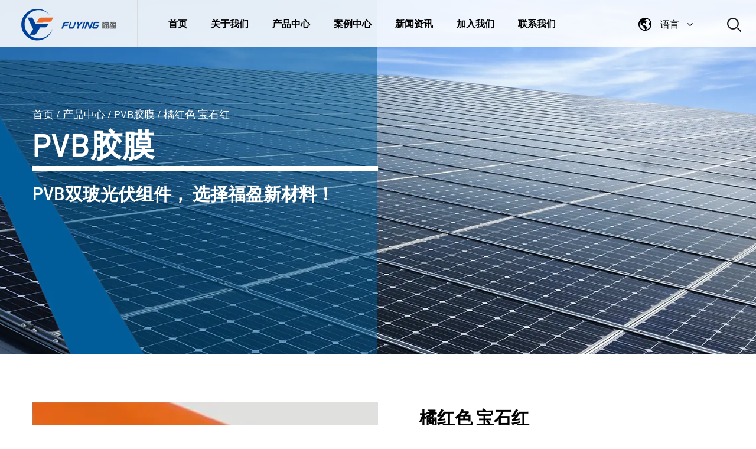

--- FILE ---
content_type: text/html; charset=utf-8
request_url: https://cn.jxfuying.com/product/ces-2/GN103-B103.html
body_size: 8034
content:
<!DOCTYPE html>
<html>
	<head>
		<meta charset="utf-8">
		<meta name="viewport" content="width=device-width, initial-scale=1.0, maximum-scale=1.0,minimum-scale=1.0,user-scalable=0" />
		<meta name="format-detection" content="telephone=no" />
    <meta http-equiv="Content-Type" content="text/html; charset=utf-8">
    <meta http-equiv="X-UA-Compatible" content="IE-edge,chrome=1">
    <!--读取IE最新渲染-->
    <meta name="renderer" content="webkit|ie-comp|ie-stand">
    <!--360和QQ浏览器急速模式优先加载-->
    <meta name="renderer" content="webkit">
    <!--谷歌模式优先加载-->
		<!--icon-->
		<title>橘红色 宝石红-嘉兴福盈复合材料有限公司</title>
<meta name="description" content="水分含量(％)：0.35一0.55 拉伸强度（MPa）：≥20 断裂伸长率(％)：≥200" />
<meta name="keywords" content="橘红色 宝石红" />
<!--#header##-->		<link rel="shortcut icon" href="/template/cn/images/icon.ico" type="image/x-icon" />
		<link rel="icon" href="/template/cn/images/icon.ico" type="image/x-icon" />
		<!--icon-->
  
    <link rel="stylesheet" href="/api/min/?f=template/cn/css/slick.css,/static/js/layer/skin/default/layer.css,/template/cn/css/swiper-4.2.0.min.css,/template/cn/css/font-awesome.min.css,/template/cn/css/animate.min.css,/template/cn/css/basic.css,/template/cn/css/main.css"/>
    <script type="text/javascript" src="/api/min/?f=template/cn/js/jquery.js,/template/cn/js/qrcode.min.js,/template/cn/js/spotlight.bundle.js,/template/cn/js/swiper-4.2.0.min.js,/template/cn/js/slick.js,/template/cn/js/hwaq.js,/template/cn/js/main.js,/template/cn/js/wow.min.js"></script>

		<!--[if lt IE 9]>
			<script type="text/javascript" src="/template/cn/js/html5.js"></script>
		<![endif]-->
	</head>
<body> 
<div class="body-overflow-box">
    <!--===================== HEAD =====================-->
    <div id="header">
        <!--===================== NAVI =====================-->
        <div class="nav">
            <div class="ui menu">
                <div class="logo left floated item"><a data-fancybox="group" href="/"><img  src="/template/cn/images/logo.png" alt="嘉兴福盈复合材料有限公司"/></a></div>
                <div class="menu-box right floated item">
                    <div class="menu-menu-container"><ul id="menu-menu-1" class="menu"><li  class="menu-item menu-item-type-custom menu-item-object-custom menu-item-29310"><a href="/" >首页</a></li><li  class="menu-item menu-item-type-custom menu-item-object-custom menu-item-29313"><a href="/about/" >关于我们 </a></li><li  class="menu-item menu-item-type-custom menu-item-object-custom menu-item-29312"><a href="/product/" >产品中心</a></li><li  class="menu-item menu-item-type-custom menu-item-object-custom menu-item-29315"><a href="/case/" >案例中心</a></li><li  class="menu-item menu-item-type-custom menu-item-object-custom menu-item-29311"><a href="/news/" >新闻资讯</a></li><li  class="menu-item menu-item-type-custom menu-item-object-custom menu-item-29316"><a href="/join-us/" >加入我们 </a></li><li  class="menu-item menu-item-type-custom menu-item-object-custom menu-item-29314"><a href="/contact/" >联系我们 </a></li></ul></div>                </div>
                <div class="box">
                    <div class="yuy">
                        <span><i><img src="/template/cn/images/icon-globe.png" alt=""></i> 语言 <i class="fa fa-angle-down"></i></span>
                        <ul class="lang">                    <li><a href="https://www.jxfuying.com/"><img src="/template/cn/images/en.jpg" alt=""> <em data-name="en">英语</em></a></li>
                                        <li><a href="https://sa.jxfuying.com/"><img src="/template/cn/images/sa.jpg" alt=""> <em data-name="sa">阿拉伯语</em></a></li>
                                        <li><a href="https://es.jxfuying.com/"><img src="/template/cn/images/es.jpg" alt=""> <em data-name="es">西班牙语</em></a></li>
                                        <li><a href="https://cn.jxfuying.com/"><img src="/template/cn/images/cn.jpg" alt=""> <em data-name="cn">中文简体</em></a></li>
                                    </ul>
                    </div>
                    <div class="h-search item right floated"><img src="/template/cn/images/icon-search.png" alt=""></div>
                    <div class="contact"><a href="/contact/">请求报价 <i class="fa fa-arrow-right"></i></a></div>
                    <div class="search-box">
                        <form method="get" action="/product/">
                            <input type="text" name="s" placeholder="搜索...">
                            <input type="submit" value="">
                        </form>
                        <i class="close"></i>
                    </div>
                </div>
            </div>
        </div>
    </div>
    <div id="mobile" class="white">
        <div id="menu-on">
            <i class="line1"></i>
            <i class="line2"></i>
            <i class="line3"></i>
        </div>
        <div class="mobile-logo"><a href="/"><img src="/template/cn/images/logo.png" alt="嘉兴福盈复合材料有限公司"></a></div>
        <div class="menu-content">
            <div class="menu-logo"><a href="/"><img src="/template/cn/images/logo.png" alt="嘉兴福盈复合材料有限公司"></a></div>
            <div class="menu-list">
                <h3><i class="fa fa-list"></i> 网页菜单</h3>
                <div class="menu-menu-container"><ul id="menu-menu-1" class="menu"><li  class="menu-item menu-item-type-custom menu-item-object-custom menu-item-29310"><a href="/" >首页</a></li><li  class="menu-item menu-item-type-custom menu-item-object-custom menu-item-29313"><a href="/about/" >关于我们 </a></li><li  class="menu-item menu-item-type-custom menu-item-object-custom menu-item-29312"><a href="/product/" >产品中心</a></li><li  class="menu-item menu-item-type-custom menu-item-object-custom menu-item-29315"><a href="/case/" >案例中心</a></li><li  class="menu-item menu-item-type-custom menu-item-object-custom menu-item-29311"><a href="/news/" >新闻资讯</a></li><li  class="menu-item menu-item-type-custom menu-item-object-custom menu-item-29316"><a href="/join-us/" >加入我们 </a></li><li  class="menu-item menu-item-type-custom menu-item-object-custom menu-item-29314"><a href="/contact/" >联系我们 </a></li></ul></div>            </div>
            <div class="mob-search">
                <h3><i class="fa fa-search"></i> 产品搜索</h3>
                <form method="get" action="/product/">
                    <input type="text" placeholder="搜索..." name="s" required="required" id="s" value="" />
                    <input type="submit" value="">
                </form>
            </div>
            <div class="mob-yuy">
                <h3><i class="fa fa-globe"></i> 语言切换</h3>
                <ul class="lang">                    <li><a href="https://www.jxfuying.com/"><img src="/template/cn/images/en.jpg" alt=""> <em data-name="en">英语</em></a></li>
                                        <li><a href="https://sa.jxfuying.com/"><img src="/template/cn/images/sa.jpg" alt=""> <em data-name="sa">阿拉伯语</em></a></li>
                                        <li><a href="https://es.jxfuying.com/"><img src="/template/cn/images/es.jpg" alt=""> <em data-name="es">西班牙语</em></a></li>
                                        <li><a href="https://cn.jxfuying.com/"><img src="/template/cn/images/cn.jpg" alt=""> <em data-name="cn">中文简体</em></a></li>
                                    </ul>
            </div>
            <div class="mob-share">
                <h3><i class="fa fa-share-alt"></i> 分享</h3>
                <ul class="grid-box">
                    <li class="column"><a href="javascript:window.open('http://www.facebook.com/sharer.php?u='+encodeURIComponent(document.location.href)+'&t='+encodeURIComponent(document.title),'_blank','toolbar=yes, location=yes, directories=no, status=no, menubar=yes, scrollbars=yes, resizable=no, copyhistory=yes, width=600, height=450,top=100,left=350');void(0)"><i class="fa fa-facebook-f"></i></a></li>
                    <li class="column"><a href="javascript:window.open('http://twitter.com/home?status='+encodeURIComponent(document.location.href)+' '+encodeURIComponent(document.title),'_blank','toolbar=yes, location=yes, directories=no, status=no, menubar=yes, scrollbars=yes, resizable=no, copyhistory=yes, width=600, height=450,top=100,left=350');void(0)"><i class="fa fa-twitter"></i></a></li>
                    <li class="column"><a href="javascript:window.open('https://web.whatsapp.com/send?text='+encodeURIComponent(document.location.href),'_blank','toolbar=yes, location=yes, directories=no, status=no, menubar=yes, scrollbars=yes, resizable=no, copyhistory=yes, width=600, height=450,top=100,left=350');void(0)"><i class="fa fa-whatsapp"></i></a></li>
                    <li class="column"><a href="javascript:window.open('http://www.linkedin.com/shareArticle?mini=true&url='+encodeURIComponent(document.location.href)+'&title='+encodeURIComponent(document.title)+'&source='+encodeURIComponent(document.location.href),'_blank','toolbar=yes, location=yes, directories=no, status=no, menubar=yes, scrollbars=yes, resizable=no, copyhistory=yes, width=600, height=450,top=100,left=350');void(0)"><i class="fa fa-linkedin in"></i></a></li>
                    <li class="column"><a href="javascript:window.open('https://reddit.com/submit?title='+encodeURIComponent(document.title)+'&url='+encodeURIComponent(document.location.href),'_blank','toolbar=yes, location=yes, directories=no, status=no, menubar=yes, scrollbars=yes, resizable=no, copyhistory=yes, width=600, height=450,top=100,left=350');void(0)"><i class="fa fa-reddit"></i></a></li>
                    <li class="column"><a href="javascript:window.open('https://pinterest.com/pin/create/button/?description='+encodeURIComponent(document.title)+'&url='+encodeURIComponent(document.location.href),'_blank','toolbar=yes, location=yes, directories=no, status=no, menubar=yes, scrollbars=yes, resizable=no, copyhistory=yes, width=600, height=450,top=100,left=350');void(0)"><i class="fa fa-pinterest"></i></a></li>
                </ul>
            </div>
            <div id="menu-off"><h3><i class="fa fa-close"></i> 退出菜单</h3></div>
        </div>
    </div>
    <div class="clear"></div>
<!--===================== INNER BANNER =====================-->
<div class="inner-banner" style="background-image: url(/jxfuying/2021/09/08/inner-banner01.jpg)">
    <div class="ui container">
        <div class="box">
            <div class="mbx">
                <a href="/">首页</a> &#47; <a href="/product/">产品中心</a> &#47; <a href="/product/ces-2/">PVB胶膜</a> &#47; <span>橘红色 宝石红</span>            </div>
            <h2>PVB胶膜</h2>
            <h6>PVB双玻光伏组件，
                    选择福盈新材料！</h6>
        </div>
    </div>
</div>
    <!--===================== MAIN CONTENT =====================-->
    <div class="inner-page prodet-page">
        <div class="prodet-1">
            <div class="ui container">
                <div class="box grid-box two">
                                        <div class="left column">
                        <img src="/jxfuying/2021/08/18/r106r102.png" alt="">
                    </div>
                    <div class="right column">
                        <h1>橘红色 宝石红</h1>
                        <div class="content">
                           <p><span>德斯泰PVB生产的汽车夹层玻璃，被广泛的运用于轿车、大巴、公共汽车、高铁等，多功能性不仅具备抗穿透性和防止飞溅等安全性能以及发挥舒适、防盗等各种作用，而且在此基础上进一步提高了附加价值，具备可保持安静空间的隔音性和抑制内部温度升高的隔热性等。</span></p>                        </div>
                        <div class="btn play" data-src="https://share.polyv.net/front/video/preview?vid=1280ba18a36011492271f5715f9e0bbe_1" data-mode="1">
                            <a style="margin-left:0;"><i class="fa fa-play" ></i>观看视频</a>
                        </div>
                        <br/>
                        <div class="share">
                            <h6>分享：</h6>
                            <ul class="grid-box">
                                <li class="column"><a href="javascript:window.open('http://www.facebook.com/sharer.php?u='+encodeURIComponent(document.location.href)+'&t='+encodeURIComponent(document.title),'_blank','toolbar=yes, location=yes, directories=no, status=no, menubar=yes, scrollbars=yes, resizable=no, copyhistory=yes, width=600, height=450,top=100,left=350');void(0)"><i class="fa fa-facebook-f"></i></a></li>
                                <li class="column"><a href="javascript:window.open('http://twitter.com/home?status='+encodeURIComponent(document.location.href)+' '+encodeURIComponent(document.title),'_blank','toolbar=yes, location=yes, directories=no, status=no, menubar=yes, scrollbars=yes, resizable=no, copyhistory=yes, width=600, height=450,top=100,left=350');void(0)"><i class="fa fa-twitter"></i></a></li>
                                <li class="column"><a href="javascript:window.open('https://web.whatsapp.com/send?text='+encodeURIComponent(document.location.href),'_blank','toolbar=yes, location=yes, directories=no, status=no, menubar=yes, scrollbars=yes, resizable=no, copyhistory=yes, width=600, height=450,top=100,left=350');void(0)"><i class="fa fa-whatsapp"></i></a></li>
                                <li class="column"><a href="javascript:window.open('http://www.linkedin.com/shareArticle?mini=true&url='+encodeURIComponent(document.location.href)+'&title='+encodeURIComponent(document.title)+'&source='+encodeURIComponent(document.location.href),'_blank','toolbar=yes, location=yes, directories=no, status=no, menubar=yes, scrollbars=yes, resizable=no, copyhistory=yes, width=600, height=450,top=100,left=350');void(0)"><i class="fa fa-linkedin in"></i></a></li>
                                <li class="column"><a href="javascript:window.open('https://reddit.com/submit?title='+encodeURIComponent(document.title)+'&url='+encodeURIComponent(document.location.href),'_blank','toolbar=yes, location=yes, directories=no, status=no, menubar=yes, scrollbars=yes, resizable=no, copyhistory=yes, width=600, height=450,top=100,left=350');void(0)"><i class="fa fa-reddit"></i></a></li>
                                <li class="column"><a href="javascript:window.open('https://pinterest.com/pin/create/button/?description='+encodeURIComponent(document.title)+'&url='+encodeURIComponent(document.location.href),'_blank','toolbar=yes, location=yes, directories=no, status=no, menubar=yes, scrollbars=yes, resizable=no, copyhistory=yes, width=600, height=450,top=100,left=350');void(0)"><i class="fa fa-pinterest"></i></a></li>
                            </ul>
                        </div>
                        <div class="btn">
                            <a href="/contact/">联系我们</a>
                            <a href="#xunpan">询价</a>
                        </div>
                    </div>
                                    </div>
            </div>
        </div>
        <div class="prodet-2">
            <div class="ui container">
                <div class="top">
                    <ul>
                        <li class="active">规格</li>
                        <li>描述</li>
                    </ul>
                </div>
                <div class="bottom">
                    <div class="slide">
                        <div class="content">
                            <h2>技术参数</h2>
<div>
<table width="520" style="width: 513px;">
<tbody>
<tr>
<td style="width: 119px;">项  目</td>
<td width="217" style="width: 221px;">0.38mm</td>
<td width="169" style="width: 173px;">0.76mm</td>
</tr>
<tr>
<td colspan="3" style="width: 513px;">外观要求</td>
</tr>
<tr>
<td style="width: 119px;"><span>外观</span></td>
<td colspan="2" style="width: 394px;"><span>无色或微黄透明薄膜，表面平整，不存在划伤，折痕</span></td>
</tr>
<tr>
<td colspan="3" style="width: 513px;">1.2 <span>A状杂物及气泡</span></td>
</tr>
<tr>
<td style="width: 119px;">&lt;0.5mm</td>
<td colspan="2" style="width: 394px;">允许分散存在</td>
</tr>
<tr>
<td rowspan="2" style="width: 119px;">&gt;0.5mm一1.5mm</td>
<td style="width: 221px;">每卷不超过 8 个</td>
<td style="width: 173px;">每卷不超过 5 个</td>
</tr>
<tr>
<td colspan="2" style="width: 394px;"><span>作出标记，每处加放1米。</span></td>
</tr>
<tr>
<td style="width: 119px;">2.几何尺寸</td>
<td style="width: 221px;"></td>
<td style="width: 173px;"></td>
</tr>
<tr>
<td style="width: 119px;">2.1厚度（mm）</td>
<td style="width: 221px;">0.38±0.015</td>
<td style="width: 173px;">0.76±0.02</td>
</tr>
<tr>
<td style="width: 119px;">2.2均匀度</td>
<td colspan="2" width="386" style="width: 394px;">25mm～E距离内横向厚度偏差不超过15um； <br />50mm~E距离内横向厚度偏差不超过20um</td>
</tr>
<tr>
<td style="width: 119px;">2.3长度公差(m)</td>
<td colspan="2" style="width: 394px;">不小于标注长度</td>
</tr>
<tr>
<td style="width: 119px;">2.4宽度公差(mm)</td>
<td colspan="2" style="width: 394px;">0—20</td>
</tr>
<tr>
<td style="width: 119px;">3.<span>水分含量</span>( <span> ％ </span> <span> ) </span></td>
<td colspan="2" style="width: 394px;">0.35 <span> 一 </span> <span> 0.55 </span></td>
</tr>
<tr>
<td style="width: 119px;">4.<span>拉伸强度</span>(MPa)</td>
<td colspan="2" style="width: 394px;">≥20</td>
</tr>
<tr>
<td style="width: 119px;">5.断裂伸长率( <span> ％ </span> <span> ) </span></td>
<td colspan="2" style="width: 394px;">≥200</td>
</tr>
<tr>
<td style="width: 119px;">6.雾度( <span> ％ </span> <span> ) </span></td>
<td colspan="2" style="width: 394px;">≤0.6</td>
</tr>
<tr>
<td style="width: 119px;">7.收缩率(60~C <span> ／ </span> <span> 1 5分钟)( </span> <span> ％ </span> <span> ) </span></td>
<td colspan="2" style="width: 394px;">≤8</td>
</tr>
</tbody>
</table>
</div>
<p>补充说明：</p>
<p><span>不同用途的夹层玻璃所使用的中间膜的厚度不一样。</span></p>
<p>使用过程</p>
<p><span>玻璃的切割、清洗及加工</span></p>
<p><span>切割时原边的切痕要合适，以获得良好的边缘剥片效果，尺寸要精确，不允许有大于2mm的差异，以免因边部不齐产生气泡。切割后玻璃的边缘要进行研磨，然后用洗片机清洗，清洗后，玻璃表面不可残留油污等杂物，清洗最后阶段必须使用软化水冲洗，以免因粘结力低造成废品。清洗后的玻璃烘干并放置到室温后方可使用｡</span></p>
<p>加工工艺</p>
<p><span>温度20—25℃，湿度25%，(汽车玻璃18-23%)。环境全面密封清洁无尘，防静电服。合片前PVB胶片应在合片室环境中保存24小时，合片时胶片在玻璃上展开铺平合上玻璃，修边余量控制在2—3毫米左右。严防胶片重叠，修边严防拉伸胶片产生缩胶｡严防直接用手抓玻璃和胶片产生手印发生气泡脱胶。</span></p>
<p>真空预压工艺</p>
<p><span>将合好的玻璃套上真空袋或真空胶圈，冷抽2—15分钟，开始加热至95℃一105℃并保温20一45分钟，冷却至60℃才可卸下真空袋或真空胶圈完成预压过程｡ 整个预压过程真空度保持650mmHg以上严防漏气，影响预压效果产生产品成品气泡｡</span></p>
<p><span>辊压法工艺</span></p>
<p><span>将合好的玻璃放上预压机进入第一道辊压挤压，进入恒温箱，再经第二道辊压挤压､排气､封边完成此过程｡出第二道辊后，玻璃四周应有一整圈透明带将边部封好,避免高压釜内气体回流产生气泡｡其他部位可以有分布均匀的不透明部分存在｡第一道胶辊间隙应比玻璃总厚度小1.5mm左右，压力为0.4—0.5Mpa｡第二道胶辊间隙应比玻璃总厚度小2mm左右，压力为0.4—0.7Mpa｡玻璃进入第一道胶辊玻璃表面温度一定要严格控制在20℃一40℃，不可温度太高，使封边过早，内部气体无法排出;玻璃出第二道胶辊玻璃表面温度一定要严格控制在50℃一68℃｡玻璃表面温度必须严格控制｡ 不可温度太高，又不可温度太低，生产时先准备好所需 玻璃及其规格的胶片，尽可能连续､不间断地进行，避免因间隔时间长恒温箱温度变化过剧，造成玻璃表面温度无法准确控制｡影响预压效果产生产品成品气泡｡</span></p>
<p><span>高压成品工艺</span></p>
<p><span>预压排气好的玻璃垂直放在支架上，玻璃间隔距离大于5mm｡玻璃入釜后，封好门，先升温，使釜温度达到45℃，然后同时加温加压同步进行｡第一阶段温度60℃-80℃,压力0.6Mpa-0.8 Mpa｡温度达到125℃-135℃，压力达到1.10Mpa—1.25Mpa，开始保温40—60分钟｡然后保压降温至40℃时开始卸压至大气压，即完成高压成型过程，加温､加压､卸压时的温度必须严格控制好，以避免夹层玻璃产品产生气泡｡</span></p>                        </div>
                    </div>
                    <div class="slide" hidden>
                        <div class="content">
                                                    </div>
                    </div>
                </div>
            </div>
        </div>
        <div class="prodet-3">
            <div class="ui container">
                <h2>产品推荐</h2>
                <div class="productList">
                    <ul class="grid-box four">
                                                        <li class="column">
                                <div class="box2">
                                    <h5><a href="/product/ces-1/color-components.html">颜色成分-蓝色</a></h5>
                                    <a href="/product/ces-1/color-components.html" class="img"><img src="/jxfuying/2021/09/07/zj.jpg" alt=""></a>
                                    <div class="text">
                                        <p>最大系统电压：1500V</p>
<p>最大系统电流：15-16A</p>
<p>容差范围：0~5W</p>                                    </div>
                                    <a href="/product/ces-1/color-components.html" class="more">查看更多 <i class="fa fa-arrow-right"></i></a>
                                </div>
                            </li>
                                                        <li class="column">
                                <div class="box2">
                                    <h5><a href="/product/ces-1/Color-Componentsblue-148.html">彩色组件-蓝色</a></h5>
                                    <a href="/product/ces-1/Color-Componentsblue-148.html" class="img"><img src="/jxfuying/2021/08/18/blue.jpg" alt=""></a>
                                    <div class="text">
                                        <p>最大系统电压：1500V</p>
<p>最大系统电流：15-16A</p>
<p>容差范围：0~5W</p>                                    </div>
                                    <a href="/product/ces-1/Color-Componentsblue-148.html" class="more">查看更多 <i class="fa fa-arrow-right"></i></a>
                                </div>
                            </li>
                                                        <li class="column">
                                <div class="box2">
                                    <h5><a href="/product/ces-1/Color-Componentsblue.html">彩色组件-黄色</a></h5>
                                    <a href="/product/ces-1/Color-Componentsblue.html" class="img"><img src="/jxfuying/2021/08/18/yellow.jpg" alt=""></a>
                                    <div class="text">
                                        <p>最大系统电压：1500V</p>
<p>最大系统电流：15-16A</p>
<p>容差范围：0~5W</p>                                    </div>
                                    <a href="/product/ces-1/Color-Componentsblue.html" class="more">查看更多 <i class="fa fa-arrow-right"></i></a>
                                </div>
                            </li>
                                                        <li class="column">
                                <div class="box2">
                                    <h5><a href="/product/ces-1/Color-ComponentsYellow.html">彩色组件-黄色</a></h5>
                                    <a href="/product/ces-1/Color-ComponentsYellow.html" class="img"><img src="/jxfuying/2021/08/18/yellow01.jpg" alt=""></a>
                                    <div class="text">
                                        <p>最大系统电压：1500V</p>
<p>最大系统电流：15-16A</p>
<p>容差范围：0~5W</p>                                    </div>
                                    <a href="/product/ces-1/Color-ComponentsYellow.html" class="more">查看更多 <i class="fa fa-arrow-right"></i></a>
                                </div>
                            </li>
                                                        <li class="column">
                                <div class="box2">
                                    <h5><a href="/product/ces-1/Color-ComponentsYellow-143.html">彩色组件-红色</a></h5>
                                    <a href="/product/ces-1/Color-ComponentsYellow-143.html" class="img"><img src="/jxfuying/2021/08/18/red02.jpg" alt=""></a>
                                    <div class="text">
                                        <p>最大系统电压：1500V</p>
<p>最大系统电流：15-16A</p>
<p>容差范围：0~5W</p>                                    </div>
                                    <a href="/product/ces-1/Color-ComponentsYellow-143.html" class="more">查看更多 <i class="fa fa-arrow-right"></i></a>
                                </div>
                            </li>
                                                        <li class="column">
                                <div class="box2">
                                    <h5><a href="/product/ces-1/Color-ComponentsRed.html">彩色组件-红色</a></h5>
                                    <a href="/product/ces-1/Color-ComponentsRed.html" class="img"><img src="/jxfuying/2021/08/18/red01.jpg" alt=""></a>
                                    <div class="text">
                                        <p>最大系统电压：1500V</p>
<p>最大系统电流：15-16A</p>
<p>容差范围：0~5W</p>                                    </div>
                                    <a href="/product/ces-1/Color-ComponentsRed.html" class="more">查看更多 <i class="fa fa-arrow-right"></i></a>
                                </div>
                            </li>
                                                        <li class="column">
                                <div class="box2">
                                    <h5><a href="/product/ces-1/Color-ComponentsGreen.html">彩色组件-橙色</a></h5>
                                    <a href="/product/ces-1/Color-ComponentsGreen.html" class="img"><img src="/jxfuying/2021/08/18/orange.jpg" alt=""></a>
                                    <div class="text">
                                        <p>最大系统电压：1500V</p>
<p>最大系统电流：15-16A</p>
<p>容差范围：0~5W</p>                                    </div>
                                    <a href="/product/ces-1/Color-ComponentsGreen.html" class="more">查看更多 <i class="fa fa-arrow-right"></i></a>
                                </div>
                            </li>
                                                        <li class="column">
                                <div class="box2">
                                    <h5><a href="/product/ces-1/Color-ComponentsOrange.html">彩色组件-橙色</a></h5>
                                    <a href="/product/ces-1/Color-ComponentsOrange.html" class="img"><img src="/jxfuying/2021/08/18/orange02.jpg" alt=""></a>
                                    <div class="text">
                                        <p>最大系统电压：1500V</p>
<p>最大系统电流：15-16A</p>
<p>容差范围：0~5W</p>                                    </div>
                                    <a href="/product/ces-1/Color-ComponentsOrange.html" class="more">查看更多 <i class="fa fa-arrow-right"></i></a>
                                </div>
                            </li>
                                                </ul>
                </div>
            </div>
        </div>
        <div class="prodet-4">
            <div class="ui container">
                <div class="box grid-box">
                    <div class="left column">
                        <h3>在光伏领域寻找可靠的供应商？</h3>
                    </div>
                    <div class="right column">
                        <a href="/contact/" class="more"><i></i>联系我们</a>
                    </div>
                </div>
            </div>
        </div>
        <div class="prodet-5" id="from">
            <div class="container">
                <h3>联系我们</h3>
                <div class="p-contact">
                    <div class="left">
                        <div class="sidebar-contact">
                            <ul>
                                <li class="add"><span>地址：</span><p>浙江省桐乡市经济开发区凤栖中路222号</p></li>
                                <li><span>电话：</span><p>+86-13506761066</p></li>
                                <li><span>传真：</span><p>+86-13372336369</p></li>
                                <li><span>电子邮件：</span><p><a href="/cdn-cgi/l/email-protection" class="__cf_email__" data-cfemail="e8dcd9dcd1d0d8dedadca89999c68b8785">[email&#160;protected]</a></p></li>
                                <li class="share">
                                    <a href="javascript:window.open('http://www.facebook.com/sharer.php?u='+encodeURIComponent(document.location.href)+'&t='+encodeURIComponent(document.title),'_blank','toolbar=yes, location=yes, directories=no, status=no, menubar=yes, scrollbars=yes, resizable=no, copyhistory=yes, width=600, height=450,top=100,left=350');void(0)"><i class="fa fa-facebook-f"></i></a>
                                    <a href="javascript:window.open('http://twitter.com/home?status='+encodeURIComponent(document.location.href)+' '+encodeURIComponent(document.title),'_blank','toolbar=yes, location=yes, directories=no, status=no, menubar=yes, scrollbars=yes, resizable=no, copyhistory=yes, width=600, height=450,top=100,left=350');void(0)"><i class="fa fa-twitter"></i></a>
                                    <a href="javascript:window.open('https://web.whatsapp.com/send?text='+encodeURIComponent(document.location.href),'_blank','toolbar=yes, location=yes, directories=no, status=no, menubar=yes, scrollbars=yes, resizable=no, copyhistory=yes, width=600, height=450,top=100,left=350');void(0)"><i class="fa fa-whatsapp"></i></a>
                                    <a href="javascript:window.open('http://www.linkedin.com/shareArticle?mini=true&url='+encodeURIComponent(document.location.href)+'&title='+encodeURIComponent(document.title)+'&source='+encodeURIComponent(document.location.href),'_blank','toolbar=yes, location=yes, directories=no, status=no, menubar=yes, scrollbars=yes, resizable=no, copyhistory=yes, width=600, height=450,top=100,left=350');void(0)"><i class="fa fa-linkedin in"></i></a>
                                    <a href="javascript:window.open('https://reddit.com/submit?title='+encodeURIComponent(document.title)+'&url='+encodeURIComponent(document.location.href),'_blank','toolbar=yes, location=yes, directories=no, status=no, menubar=yes, scrollbars=yes, resizable=no, copyhistory=yes, width=600, height=450,top=100,left=350');void(0)"><i class="fa fa-reddit"></i></a>
                                    <a href="javascript:window.open('https://pinterest.com/pin/create/button/?description='+encodeURIComponent(document.title)+'&url='+encodeURIComponent(document.location.href),'_blank','toolbar=yes, location=yes, directories=no, status=no, menubar=yes, scrollbars=yes, resizable=no, copyhistory=yes, width=600, height=450,top=100,left=350');void(0)"><i class="fa fa-pinterest"></i></a>
                                </li>
                            </ul>
                        </div>
                    </div>
                    <div class="right">
                        <a name="xunpan"></a>
                        <h4>如果您需要，请联系我们！</h4>
                        <p>福盈将在收到您的信息后进行审核，并与您联系以获取更详细的了解。</p>
                        <form id="addForm" onsubmit="return false;">
<ul>
                                <li>
                                    <p>*姓名.</p>
                                    <input type="text" name="name">
                                </li>
                                <li>
                                    <p>*邮箱.</p>
                                    <input type="text" name="mail">
                                </li>
                                <li class="p-phone">
                                    <p>*电话.</p>
                                    <input type="text" name="phone">
                                </li>
                                <li class="p-textarea">
                                    <p>*内容.</p>
                                    <textarea name="content"></textarea>
                                </li>
                                <input type="submit" class="inquery" value="发送" onclick="submit_id()">
                            </ul></form>
<script data-cfasync="false" src="/cdn-cgi/scripts/5c5dd728/cloudflare-static/email-decode.min.js"></script><script type="text/javascript" src="/static/js/layer/layer.js"></script>
<script>
function submit_id() {

        layer.load(0,{shade:0.1,shadeClose:false})
        $.ajax({
            type: 'post',
            url: '/Api/contact/submit/uid/1.html',
            data: $("#addForm").serialize(),
            dataType: 'json',
            success: function (data) {
                layer.closeAll();
                if (data.status == 200) {
                    layer.msg(data.result,{icon:1,time:4000});
                } else {
                    layer.msg(data.result,{icon:2,time:4000})
                }
            }
        })
}
</script>                    </div>
                </div>
            </div>
        </div>
    </div>
    <!--/.wrapper-->
<div class="popus_from">
    <div class="box">
        <i class="close"></i>
        <h3></h3>
        <form id="addForm3" onsubmit="return false;">
<ul>
                                <li>
                                    <p>*姓名.</p>
                                    <input type="text" name="name">
                                </li>
                                <li>
                                    <p>*邮箱.</p>
                                    <input type="text" name="mail">
                                </li>
                                <li class="p-phone">
                                    <p>*电话.</p>
                                    <input type="text" name="phone">
                                </li>
                                <li class="p-textarea">
                                    <p>*内容.</p>
                                    <textarea name="content"></textarea>
                                </li>
                                <input type="submit" class="inquery" value="发送" onclick="submit_id3()">
                            </ul></form>
<script type="text/javascript" src="/static/js/layer/layer.js"></script>
<script>
function submit_id3() {

        layer.load(0,{shade:0.1,shadeClose:false})
        $.ajax({
            type: 'post',
            url:'/Api/contact/submit/uid/3.html',
            data: $("#addForm3").serialize(),
            dataType: 'json',
            success: function (data) {
                layer.closeAll();
                if (data.status == 200) {
                    layer.msg(data.result,{icon:1,time:4000});
                } else {
                    layer.msg(data.result,{icon:2,time:4000})
                }
            }
        })
}
</script>    </div>
</div>
    <!--===================== FOOTER =====================-->
    <div id="footer">
        <div class="footer-top">
            <div class="ui container">
                <div class="box grid-box">
                    <div class="left column">
                        <div class="logo"><a href="/"><img src="/template/cn/images/logo2.png" alt=""></a></div>
                        <div class="text">
                            <p>嘉兴福盈复合材料有限公司 是浙江德斯泰股份旗下的全资子公司，注册资本2亿元，于2020年初投入运营。公司坐落于世界互联网永久会址及浙江对接上海的桥头堡—桐乡市。</p>
                        </div>
                        <div id="ewm" data-href="https://cn.jxfuying.com"></div>
                    </div>
                    <div class="center column">
                        <div class="box2">
                            <h6>导航</h6>
                            <div class="menu-menu-container"><ul id="menu-menu-1" class="menu"><li  class="menu-item menu-item-type-custom menu-item-object-custom menu-item-29310"><a href="/" >首页</a></li><li  class="menu-item menu-item-type-custom menu-item-object-custom menu-item-29313"><a href="/about/" >关于我们 </a></li><li  class="menu-item menu-item-type-custom menu-item-object-custom menu-item-29312"><a href="/product/" >产品中心</a></li><li  class="menu-item menu-item-type-custom menu-item-object-custom menu-item-29315"><a href="/case/" >案例中心</a></li><li  class="menu-item menu-item-type-custom menu-item-object-custom menu-item-29311"><a href="/news/" >新闻资讯</a></li><li  class="menu-item menu-item-type-custom menu-item-object-custom menu-item-29316"><a href="/join-us/" >加入我们 </a></li><li  class="menu-item menu-item-type-custom menu-item-object-custom menu-item-29314"><a href="/contact/" >联系我们 </a></li></ul></div>                        </div>
                    </div>
                    <div class="right column">
                        <h5><em>+86</em>-0573-88057919</h5>
                        <h6><a href="/cdn-cgi/l/email-protection#86b2b7b2bfbeb6b0b4b2c6f7f7a8e5e9eb">E-mail: <span class="__cf_email__" data-cfemail="310500050809010703057140401f525e5c">[email&#160;protected]</span></a></h6>
                        <div class="text">
                            <p>浙江省桐乡市经济开发区凤栖中路222号</p>
                        </div>
                    </div>
                </div>
            </div>
        </div>
        <div class="footer-bottom">
            <div class="ui container">
                <div class="box grid-box">
                    <div class="left column">
                        <p> 嘉兴福盈复合材料有限公司  版权所有</p>
                        <p><a href="http://www.hqsmartcloud.com/index" rel="nofollow" target="_blank"><img class="svg" src="/template/cn/images/Technical-Support.svg" alt=""></a></p>
                        <p></p>
                    </div>
                    <div class="right column">
                        <ul class="grid-box">
                            <li class="column"><a href="javascript:window.open('http://www.facebook.com/sharer.php?u='+encodeURIComponent(document.location.href)+'&t='+encodeURIComponent(document.title),'_blank','toolbar=yes, location=yes, directories=no, status=no, menubar=yes, scrollbars=yes, resizable=no, copyhistory=yes, width=600, height=450,top=100,left=350');void(0)"><i class="fa fa-facebook-f"></i> </a></li>
                            <li class="column"><a href="javascript:window.open('http://twitter.com/home?status='+encodeURIComponent(document.location.href)+' '+encodeURIComponent(document.title),'_blank','toolbar=yes, location=yes, directories=no, status=no, menubar=yes, scrollbars=yes, resizable=no, copyhistory=yes, width=600, height=450,top=100,left=350');void(0)"><i class="fa fa-twitter"></i> </a></li>
                            <li class="column"><a href="javascript:window.open('https://www.youtube.com/','_blank','toolbar=yes, location=yes, directories=no, status=no, menubar=yes, scrollbars=yes, resizable=no, copyhistory=yes, width=600, height=450,top=100,left=350');void(0)"><i class="fa fa-youtube"></i> </a></li>
                        </ul>
                    </div>
                </div>
            </div>
        </div>
    </div>
</div>
<script data-cfasync="false" src="/cdn-cgi/scripts/5c5dd728/cloudflare-static/email-decode.min.js"></script><script defer src="https://static.cloudflareinsights.com/beacon.min.js/vcd15cbe7772f49c399c6a5babf22c1241717689176015" integrity="sha512-ZpsOmlRQV6y907TI0dKBHq9Md29nnaEIPlkf84rnaERnq6zvWvPUqr2ft8M1aS28oN72PdrCzSjY4U6VaAw1EQ==" data-cf-beacon='{"version":"2024.11.0","token":"e580515fa9224a048dc1b63adf3f3021","r":1,"server_timing":{"name":{"cfCacheStatus":true,"cfEdge":true,"cfExtPri":true,"cfL4":true,"cfOrigin":true,"cfSpeedBrain":true},"location_startswith":null}}' crossorigin="anonymous"></script>
</body>

</html>
<!-- Matomo -->
<script type="text/javascript">
  var _paq = window._paq || [];
  /* tracker methods like "setCustomDimension" should be called before "trackPageView" */
  _paq.push(['setCampaignNameKey', 'gclid']);
  //_paq.push(['setExcludedReferrers', ['super.hqsmartcloud.com']]);
  _paq.push(['trackPageView']);
  _paq.push(['enableLinkTracking']);
  (function() {
    var u="//supertest.hqsmartcloud.com/";
    _paq.push(['setTrackerUrl', u+'matomo.php']);
    _paq.push(['setSiteId', '877']);
    var d=document, g=d.createElement('script'), s=d.getElementsByTagName('script')[0];
    g.type='text/javascript'; g.async=true; g.defer=true; g.src='//hqcdn.hqsmartcloud.com/matomo.js'; s.parentNode.insertBefore(g,s);
  })();
</script>
<!-- End Matomo Code -->
                                  <!--chat-->
                                  

--- FILE ---
content_type: text/css; charset=utf-8
request_url: https://cn.jxfuying.com/api/min/?f=template/cn/css/slick.css,/static/js/layer/skin/default/layer.css,/template/cn/css/swiper-4.2.0.min.css,/template/cn/css/font-awesome.min.css,/template/cn/css/animate.min.css,/template/cn/css/basic.css,/template/cn/css/main.css
body_size: 34714
content:
.slick-slider{position:relative;display:block;box-sizing:border-box;-webkit-user-select:none;-moz-user-select:none;-ms-user-select:none;user-select:none;-webkit-touch-callout:none;-khtml-user-select:none;-ms-touch-action:pan-y;touch-action:pan-y;-webkit-tap-highlight-color:transparent}.slick-list{position:relative;display:block;overflow:hidden;margin:0;padding:0}.slick-list:focus{outline:none}.slick-list.dragging{cursor:pointer;cursor:hand}.slick-slider .slick-track,.slick-slider .slick-list{-webkit-transform:translate3d(0,0,0);-moz-transform:translate3d(0,0,0);-ms-transform:translate3d(0,0,0);-o-transform:translate3d(0,0,0);transform:translate3d(0,0,0)}.slick-track{position:relative;top:0;left:0;display:block;margin-left:auto;margin-right:auto}.slick-track:before,.slick-track:after{display:table;content:''}.slick-track:after{clear:both}.slick-loading .slick-track{visibility:hidden}.slick-slide{display:none;float:left;height:100%;min-height:1px}[dir=rtl] .slick-slide{float:right}.slick-slide img{display:block}.slick-slide.slick-loading img{display:none}.slick-slide.dragging img{pointer-events:none}.slick-initialized .slick-slide{display:block}.slick-loading .slick-slide{visibility:hidden}.slick-vertical .slick-slide{display:block;height:auto;border:1px solid transparent}.slick-arrow.slick-hidden{display:none}.layui-layer-imgbar,.layui-layer-imgtit a,.layui-layer-tab .layui-layer-title span,.layui-layer-title{text-overflow:ellipsis;white-space:nowrap}*html{background-image:url(about:blank);background-attachment:fixed}html #layuicss-skinlayercss{display:none;position:absolute;width:1989px}.layui-layer,.layui-layer-shade{position:fixed;_position:absolute;pointer-events:auto}.layui-layer-shade{top:0;left:0;width:100%;height:100%;_height:expression(document.body.offsetHeight+"px")}.layui-layer{-webkit-overflow-scrolling:touch;top:150px;left:0;margin:0;padding:0;background-color:#fff;-webkit-background-clip:content;box-shadow:1px 1px 50px rgba(0,0,0,.3)}.layui-layer-close{position:absolute}.layui-layer-content{position:relative}.layui-layer-border{border:1px solid #b2b2b2;border:1px solid rgba(0,0,0,.1);box-shadow:1px 1px 5px rgba(0,0,0,.2)}.layui-layer-load{background:url(/static/js/layer/skin/default/loading-1.gif) center center no-repeat #eee}.layui-layer-ico{background:url(/static/js/layer/skin/default/icon.png) no-repeat}.layui-layer-btn a,.layui-layer-dialog .layui-layer-ico,.layui-layer-setwin a{display:inline-block;*display:inline;*zoom:1;vertical-align:top}.layui-layer-move{display:none;position:fixed;*position:absolute;left:0;top:0;width:100%;height:100%;cursor:move;opacity:0;filter:alpha(opacity=0);background-color:#fff;z-index:2147483647}.layui-layer-resize{position:absolute;width:15px;height:15px;right:0;bottom:0;cursor:se-resize}.layui-layer{border-radius:2px;-webkit-animation-fill-mode:both;animation-fill-mode:both;-webkit-animation-duration:.3s;animation-duration:.3s}@-webkit-keyframes bounceIn{0%{opacity:0;-webkit-transform:scale(.5);transform:scale(.5)}100%{opacity:1;-webkit-transform:scale(1);transform:scale(1)}}@keyframes bounceIn{0%{opacity:0;-webkit-transform:scale(.5);-ms-transform:scale(.5);transform:scale(.5)}100%{opacity:1;-webkit-transform:scale(1);-ms-transform:scale(1);transform:scale(1)}}.layer-anim{-webkit-animation-name:bounceIn;animation-name:bounceIn}@-webkit-keyframes zoomInDown{0%{opacity:0;-webkit-transform:scale(.1) translateY(-2000px);transform:scale(.1) translateY(-2000px);-webkit-animation-timing-function:ease-in-out;animation-timing-function:ease-in-out}60%{opacity:1;-webkit-transform:scale(.475) translateY(60px);transform:scale(.475) translateY(60px);-webkit-animation-timing-function:ease-out;animation-timing-function:ease-out}}@keyframes zoomInDown{0%{opacity:0;-webkit-transform:scale(.1) translateY(-2000px);-ms-transform:scale(.1) translateY(-2000px);transform:scale(.1) translateY(-2000px);-webkit-animation-timing-function:ease-in-out;animation-timing-function:ease-in-out}60%{opacity:1;-webkit-transform:scale(.475) translateY(60px);-ms-transform:scale(.475) translateY(60px);transform:scale(.475) translateY(60px);-webkit-animation-timing-function:ease-out;animation-timing-function:ease-out}}.layer-anim-01{-webkit-animation-name:zoomInDown;animation-name:zoomInDown}@-webkit-keyframes fadeInUpBig{0%{opacity:0;-webkit-transform:translateY(2000px);transform:translateY(2000px)}100%{opacity:1;-webkit-transform:translateY(0);transform:translateY(0)}}@keyframes fadeInUpBig{0%{opacity:0;-webkit-transform:translateY(2000px);-ms-transform:translateY(2000px);transform:translateY(2000px)}100%{opacity:1;-webkit-transform:translateY(0);-ms-transform:translateY(0);transform:translateY(0)}}.layer-anim-02{-webkit-animation-name:fadeInUpBig;animation-name:fadeInUpBig}@-webkit-keyframes zoomInLeft{0%{opacity:0;-webkit-transform:scale(.1) translateX(-2000px);transform:scale(.1) translateX(-2000px);-webkit-animation-timing-function:ease-in-out;animation-timing-function:ease-in-out}60%{opacity:1;-webkit-transform:scale(.475) translateX(48px);transform:scale(.475) translateX(48px);-webkit-animation-timing-function:ease-out;animation-timing-function:ease-out}}@keyframes zoomInLeft{0%{opacity:0;-webkit-transform:scale(.1) translateX(-2000px);-ms-transform:scale(.1) translateX(-2000px);transform:scale(.1) translateX(-2000px);-webkit-animation-timing-function:ease-in-out;animation-timing-function:ease-in-out}60%{opacity:1;-webkit-transform:scale(.475) translateX(48px);-ms-transform:scale(.475) translateX(48px);transform:scale(.475) translateX(48px);-webkit-animation-timing-function:ease-out;animation-timing-function:ease-out}}.layer-anim-03{-webkit-animation-name:zoomInLeft;animation-name:zoomInLeft}@-webkit-keyframes rollIn{0%{opacity:0;-webkit-transform:translateX(-100%) rotate(-120deg);transform:translateX(-100%) rotate(-120deg)}100%{opacity:1;-webkit-transform:translateX(0) rotate(0);transform:translateX(0) rotate(0)}}@keyframes rollIn{0%{opacity:0;-webkit-transform:translateX(-100%) rotate(-120deg);-ms-transform:translateX(-100%) rotate(-120deg);transform:translateX(-100%) rotate(-120deg)}100%{opacity:1;-webkit-transform:translateX(0) rotate(0);-ms-transform:translateX(0) rotate(0);transform:translateX(0) rotate(0)}}.layer-anim-04{-webkit-animation-name:rollIn;animation-name:rollIn}@keyframes fadeIn{0%{opacity:0}100%{opacity:1}}.layer-anim-05{-webkit-animation-name:fadeIn;animation-name:fadeIn}@-webkit-keyframes shake{0%,100%{-webkit-transform:translateX(0);transform:translateX(0)}10%,30%,50%,70%,90%{-webkit-transform:translateX(-10px);transform:translateX(-10px)}20%,40%,60%,80%{-webkit-transform:translateX(10px);transform:translateX(10px)}}@keyframes shake{0%,100%{-webkit-transform:translateX(0);-ms-transform:translateX(0);transform:translateX(0)}10%,30%,50%,70%,90%{-webkit-transform:translateX(-10px);-ms-transform:translateX(-10px);transform:translateX(-10px)}20%,40%,60%,80%{-webkit-transform:translateX(10px);-ms-transform:translateX(10px);transform:translateX(10px)}}.layer-anim-06{-webkit-animation-name:shake;animation-name:shake}@-webkit-keyframes fadeIn{0%{opacity:0}100%{opacity:1}}@-webkit-keyframes bounceOut{100%{opacity:0;-webkit-transform:scale(.7);transform:scale(.7)}30%{-webkit-transform:scale(1.05);transform:scale(1.05)}0%{-webkit-transform:scale(1);transform:scale(1)}}@keyframes bounceOut{100%{opacity:0;-webkit-transform:scale(.7);-ms-transform:scale(.7);transform:scale(.7)}30%{-webkit-transform:scale(1.05);-ms-transform:scale(1.05);transform:scale(1.05)}0%{-webkit-transform:scale(1);-ms-transform:scale(1);transform:scale(1)}}.layer-anim-close{-webkit-animation-name:bounceOut;animation-name:bounceOut;-webkit-animation-duration:.2s;animation-duration:.2s}.layui-layer-title{padding:0 80px 0 20px;height:42px;line-height:42px;border-bottom:1px solid #eee;font-size:14px;color:#333;overflow:hidden;background-color:#f8f8f8;border-radius:2px 2px 0 0}.layui-layer-setwin{position:absolute;right:15px;*right:0;top:15px;font-size:0;line-height:initial}.layui-layer-setwin a{position:relative;width:16px;height:16px;margin-left:10px;font-size:12px;_overflow:hidden}.layui-layer-setwin .layui-layer-min cite{position:absolute;width:14px;height:2px;left:0;top:50%;margin-top:-1px;background-color:#2e2d3c;cursor:pointer;_overflow:hidden}.layui-layer-setwin .layui-layer-min:hover cite{background-color:#2d93ca}.layui-layer-setwin .layui-layer-max{background-position:-32px -40px}.layui-layer-setwin .layui-layer-max:hover{background-position:-16px -40px}.layui-layer-setwin .layui-layer-maxmin{background-position:-65px -40px}.layui-layer-setwin .layui-layer-maxmin:hover{background-position:-49px -40px}.layui-layer-setwin .layui-layer-close1{background-position:0 -40px;cursor:pointer}.layui-layer-setwin .layui-layer-close1:hover{opacity:.7}.layui-layer-setwin .layui-layer-close2{position:absolute;right:-28px;top:-28px;width:30px;height:30px;margin-left:0;background-position:-149px -31px;*right:-18px;_display:none}.layui-layer-setwin .layui-layer-close2:hover{background-position:-180px -31px}.layui-layer-btn{text-align:right;padding:0 10px 12px;pointer-events:auto;user-select:none;-webkit-user-select:none}.layui-layer-btn a{height:28px;line-height:28px;margin:0 6px;padding:0 15px;border:1px solid #dedede;background-color:#f1f1f1;color:#333;border-radius:2px;font-weight:400;cursor:pointer;text-decoration:none}.layui-layer-btn a:hover{opacity:.9;text-decoration:none}.layui-layer-btn a:active{opacity:.8}.layui-layer-btn .layui-layer-btn0{border-color:#4898d5;background-color:#2e8ded;color:#fff}.layui-layer-btn-l{text-align:left}.layui-layer-btn-c{text-align:center}.layui-layer-dialog{min-width:260px}.layui-layer-dialog .layui-layer-content{position:relative;padding:20px;line-height:24px;word-break:break-all;overflow:hidden;font-size:14px;overflow-x:hidden;overflow-y:auto}.layui-layer-dialog .layui-layer-content .layui-layer-ico{position:absolute;top:14px;left:15px;_left:-40px;width:30px;height:30px}.layui-layer-ico1{background-position:-30px 0}.layui-layer-ico2{background-position:-60px 0}.layui-layer-ico3{background-position:-90px 0}.layui-layer-ico4{background-position:-120px 0}.layui-layer-ico5{background-position:-150px 0}.layui-layer-ico6{background-position:-180px 0}.layui-layer-rim{border:6px solid #8d8d8d;border:6px solid rgba(0,0,0,.3);border-radius:5px;box-shadow:none}.layui-layer-msg{min-width:180px;border:1px solid #d3d4d3;box-shadow:none}.layui-layer-hui{min-width:100px;background-color:#000;filter:alpha(opacity=60);background-color:rgba(0,0,0,.6);color:#fff;border:none}.layui-layer-hui .layui-layer-content{padding:12px 25px;text-align:center}.layui-layer-dialog .layui-layer-padding{padding:20px 20px 20px 55px;text-align:left}.layui-layer-page .layui-layer-content{position:relative;overflow:auto}.layui-layer-iframe .layui-layer-btn,.layui-layer-page .layui-layer-btn{padding-top:10px}.layui-layer-nobg{background:0 0}.layui-layer-iframe iframe{display:block;width:100%}.layui-layer-loading{border-radius:100%;background:0 0;box-shadow:none;border:none}.layui-layer-loading .layui-layer-content{width:60px;height:24px;background:url(/static/js/layer/skin/default/loading-0.gif) no-repeat}.layui-layer-loading .layui-layer-loading1{width:37px;height:37px;background:url(/static/js/layer/skin/default/loading-1.gif) no-repeat}.layui-layer-ico16,.layui-layer-loading .layui-layer-loading2{width:32px;height:32px;background:url(/static/js/layer/skin/default/loading-2.gif) no-repeat}.layui-layer-tips{background:0 0;box-shadow:none;border:none}.layui-layer-tips .layui-layer-content{position:relative;line-height:22px;min-width:12px;padding:5px 10px;font-size:12px;_float:left;border-radius:2px;box-shadow:1px 1px 3px rgba(0,0,0,.2);background-color:#000;color:#fff}.layui-layer-tips .layui-layer-close{right:-2px;top:-1px}.layui-layer-tips i.layui-layer-TipsG{position:absolute;width:0;height:0;border-width:8px;border-color:transparent;border-style:dashed;*overflow:hidden}.layui-layer-tips i.layui-layer-TipsB,.layui-layer-tips i.layui-layer-TipsT{left:5px;border-right-style:solid;border-right-color:#000}.layui-layer-tips i.layui-layer-TipsT{bottom:-8px}.layui-layer-tips i.layui-layer-TipsB{top:-8px}.layui-layer-tips i.layui-layer-TipsL,.layui-layer-tips i.layui-layer-TipsR{top:1px;border-bottom-style:solid;border-bottom-color:#000}.layui-layer-tips i.layui-layer-TipsR{left:-8px}.layui-layer-tips i.layui-layer-TipsL{right:-8px}.layui-layer-lan[type=dialog]{min-width:280px}.layui-layer-lan .layui-layer-title{background:#4476a7;color:#fff;border:none}.layui-layer-lan .layui-layer-btn{padding:10px;text-align:right;border-top:1px solid #e9e7e7}.layui-layer-lan .layui-layer-btn a{background:#bbb5b5;border:none}.layui-layer-lan .layui-layer-btn .layui-layer-btn1{background:#c9c5c5}.layui-layer-molv .layui-layer-title{background:#009f95;color:#fff;border:none}.layui-layer-molv .layui-layer-btn a{background:#009f95}.layui-layer-molv .layui-layer-btn .layui-layer-btn1{background:#92b8b1}.layui-layer-iconext{background:url(/static/js/layer/skin/default/icon-ext.png) no-repeat}.layui-layer-prompt .layui-layer-input{display:block;width:220px;height:30px;margin:0 auto;line-height:30px;padding:0 5px;border:1px solid #ccc;box-shadow:1px 1px 5px rgba(0,0,0,.1) inset;color:#333}.layui-layer-prompt textarea.layui-layer-input{width:300px;height:100px;line-height:20px}.layui-layer-prompt .layui-layer-content{padding:20px}.layui-layer-prompt .layui-layer-btn{padding-top:0}.layui-layer-tab{box-shadow:1px 1px 50px rgba(0,0,0,.4)}.layui-layer-tab .layui-layer-title{padding-left:0;border-bottom:1px solid #ccc;background-color:#eee;overflow:visible}.layui-layer-tab .layui-layer-title span{position:relative;float:left;min-width:80px;max-width:260px;padding:0 20px;text-align:center;cursor:default;overflow:hidden}.layui-layer-tab .layui-layer-title span.layui-layer-tabnow{height:43px;border-left:1px solid #ccc;border-right:1px solid #ccc;background-color:#fff;z-index:10}.layui-layer-tab .layui-layer-title span:first-child{border-left:none}.layui-layer-tabmain{line-height:24px;clear:both}.layui-layer-tabmain .layui-layer-tabli{display:none}.layui-layer-tabmain .layui-layer-tabli.xubox_tab_layer{display:block}.xubox_tabclose{position:absolute;right:10px;top:5px;cursor:pointer}.layui-layer-photos{-webkit-animation-duration:1s;animation-duration:1s}.layui-layer-photos .layui-layer-content{overflow:hidden;text-align:center}.layui-layer-photos .layui-layer-phimg img{position:relative;width:100%;display:inline-block;*display:inline;*zoom:1;vertical-align:top}.layui-layer-imgbar,.layui-layer-imguide{display:none}.layui-layer-imgnext,.layui-layer-imgprev{position:absolute;top:50%;width:27px;_width:44px;height:44px;margin-top:-22px;outline:0;blr:expression(this.onFocus=this.blur())}.layui-layer-imgprev{left:10px;background-position:-5px -5px;_background-position:-70px -5px}.layui-layer-imgprev:hover{background-position:-33px -5px;_background-position:-120px -5px}.layui-layer-imgnext{right:10px;_right:8px;background-position:-5px -50px;_background-position:-70px -50px}.layui-layer-imgnext:hover{background-position:-33px -50px;_background-position:-120px -50px}.layui-layer-imgbar{position:absolute;left:0;bottom:0;width:100%;height:32px;line-height:32px;background-color:rgba(0,0,0,.8);background-color:#000\9;filter:Alpha(opacity=80);color:#fff;overflow:hidden;font-size:0}.layui-layer-imgtit *{display:inline-block;*display:inline;*zoom:1;vertical-align:top;font-size:12px}.layui-layer-imgtit a{max-width:65%;overflow:hidden;color:#fff}.layui-layer-imgtit a:hover{color:#fff;text-decoration:underline}.layui-layer-imgtit em{padding-left:10px;font-style:normal}@media screen and (max-width:1100px){.layui-layer-iframe{overflow-y:auto;-webkit-overflow-scrolling:touch}}/**
 * Swiper 4.2.0
 * Most modern mobile touch slider and framework with hardware accelerated transitions
 * http://www.idangero.us/swiper/
 *
 * Copyright 2014-2018 Vladimir Kharlampidi
 *
 * Released under the MIT License
 *
 * Released on: March 16, 2018
 */
.swiper-container{margin:0 auto;position:relative;overflow:hidden;list-style:none;padding:0;z-index:1}.swiper-container-no-flexbox .swiper-slide{float:left}.swiper-container-vertical>.swiper-wrapper{-webkit-box-orient:vertical;-webkit-box-direction:normal;-webkit-flex-direction:column;-ms-flex-direction:column;flex-direction:column}.swiper-wrapper{position:relative;width:100%;height:100%;z-index:1;display:-webkit-box;display:-webkit-flex;display:-ms-flexbox;display:flex;-webkit-transition-property:-webkit-transform;transition-property:-webkit-transform;-o-transition-property:transform;transition-property:transform;transition-property:transform,-webkit-transform;-webkit-box-sizing:content-box;box-sizing:content-box}.swiper-container-android .swiper-slide,.swiper-wrapper{-webkit-transform:translate3d(0,0,0);transform:translate3d(0,0,0)}.swiper-container-multirow>.swiper-wrapper{-webkit-flex-wrap:wrap;-ms-flex-wrap:wrap;flex-wrap:wrap}.swiper-container-free-mode>.swiper-wrapper{-webkit-transition-timing-function:ease-out;-o-transition-timing-function:ease-out;transition-timing-function:ease-out;margin:0 auto}.swiper-slide{-webkit-flex-shrink:0;-ms-flex-negative:0;flex-shrink:0;width:100%;height:100%;position:relative;-webkit-transition-property:-webkit-transform;transition-property:-webkit-transform;-o-transition-property:transform;transition-property:transform;transition-property:transform,-webkit-transform}.swiper-invisible-blank-slide{visibility:hidden}.swiper-container-autoheight,.swiper-container-autoheight .swiper-slide{height:auto}.swiper-container-autoheight .swiper-wrapper{-webkit-box-align:start;-webkit-align-items:flex-start;-ms-flex-align:start;align-items:flex-start;-webkit-transition-property:height,-webkit-transform;transition-property:height,-webkit-transform;-o-transition-property:transform,height;transition-property:transform,height;transition-property:transform,height,-webkit-transform}.swiper-container-3d{-webkit-perspective:1200px;perspective:1200px}.swiper-container-3d .swiper-cube-shadow,.swiper-container-3d .swiper-slide,.swiper-container-3d .swiper-slide-shadow-bottom,.swiper-container-3d .swiper-slide-shadow-left,.swiper-container-3d .swiper-slide-shadow-right,.swiper-container-3d .swiper-slide-shadow-top,.swiper-container-3d .swiper-wrapper{-webkit-transform-style:preserve-3d;transform-style:preserve-3d}.swiper-container-3d .swiper-slide-shadow-bottom,.swiper-container-3d .swiper-slide-shadow-left,.swiper-container-3d .swiper-slide-shadow-right,.swiper-container-3d .swiper-slide-shadow-top{position:absolute;left:0;top:0;width:100%;height:100%;pointer-events:none;z-index:10}.swiper-container-3d .swiper-slide-shadow-left{background-image:-webkit-gradient(linear,right top,left top,from(rgba(0,0,0,.5)),to(rgba(0,0,0,0)));background-image:-webkit-linear-gradient(right,rgba(0,0,0,.5),rgba(0,0,0,0));background-image:-o-linear-gradient(right,rgba(0,0,0,.5),rgba(0,0,0,0));background-image:linear-gradient(to left,rgba(0,0,0,.5),rgba(0,0,0,0))}.swiper-container-3d .swiper-slide-shadow-right{background-image:-webkit-gradient(linear,left top,right top,from(rgba(0,0,0,.5)),to(rgba(0,0,0,0)));background-image:-webkit-linear-gradient(left,rgba(0,0,0,.5),rgba(0,0,0,0));background-image:-o-linear-gradient(left,rgba(0,0,0,.5),rgba(0,0,0,0));background-image:linear-gradient(to right,rgba(0,0,0,.5),rgba(0,0,0,0))}.swiper-container-3d .swiper-slide-shadow-top{background-image:-webkit-gradient(linear,left bottom,left top,from(rgba(0,0,0,.5)),to(rgba(0,0,0,0)));background-image:-webkit-linear-gradient(bottom,rgba(0,0,0,.5),rgba(0,0,0,0));background-image:-o-linear-gradient(bottom,rgba(0,0,0,.5),rgba(0,0,0,0));background-image:linear-gradient(to top,rgba(0,0,0,.5),rgba(0,0,0,0))}.swiper-container-3d .swiper-slide-shadow-bottom{background-image:-webkit-gradient(linear,left top,left bottom,from(rgba(0,0,0,.5)),to(rgba(0,0,0,0)));background-image:-webkit-linear-gradient(top,rgba(0,0,0,.5),rgba(0,0,0,0));background-image:-o-linear-gradient(top,rgba(0,0,0,.5),rgba(0,0,0,0));background-image:linear-gradient(to bottom,rgba(0,0,0,.5),rgba(0,0,0,0))}.swiper-container-wp8-horizontal,.swiper-container-wp8-horizontal>.swiper-wrapper{-ms-touch-action:pan-y;touch-action:pan-y}.swiper-container-wp8-vertical,.swiper-container-wp8-vertical>.swiper-wrapper{-ms-touch-action:pan-x;touch-action:pan-x}.swiper-button-next,.swiper-button-prev{position:absolute;top:50%;width:27px;height:44px;margin-top:-22px;z-index:10;cursor:pointer;background-size:27px 44px;background-position:center;background-repeat:no-repeat}.swiper-button-next.swiper-button-disabled,.swiper-button-prev.swiper-button-disabled{opacity:.35;cursor:auto;pointer-events:none}.swiper-button-prev,.swiper-container-rtl .swiper-button-next{background-image:url("data:image/svg+xml;charset=utf-8,%3Csvg%20xmlns%3D'http%3A%2F%2Fwww.w3.org%2F2000%2Fsvg'%20viewBox%3D'0%200%2027%2044'%3E%3Cpath%20d%3D'M0%2C22L22%2C0l2.1%2C2.1L4.2%2C22l19.9%2C19.9L22%2C44L0%2C22L0%2C22L0%2C22z'%20fill%3D'%23007aff'%2F%3E%3C%2Fsvg%3E");left:10px;right:auto}.swiper-button-next,.swiper-container-rtl .swiper-button-prev{background-image:url("data:image/svg+xml;charset=utf-8,%3Csvg%20xmlns%3D'http%3A%2F%2Fwww.w3.org%2F2000%2Fsvg'%20viewBox%3D'0%200%2027%2044'%3E%3Cpath%20d%3D'M27%2C22L27%2C22L5%2C44l-2.1-2.1L22.8%2C22L2.9%2C2.1L5%2C0L27%2C22L27%2C22z'%20fill%3D'%23007aff'%2F%3E%3C%2Fsvg%3E");right:10px;left:auto}.swiper-button-prev.swiper-button-white,.swiper-container-rtl .swiper-button-next.swiper-button-white{background-image:url("data:image/svg+xml;charset=utf-8,%3Csvg%20xmlns%3D'http%3A%2F%2Fwww.w3.org%2F2000%2Fsvg'%20viewBox%3D'0%200%2027%2044'%3E%3Cpath%20d%3D'M0%2C22L22%2C0l2.1%2C2.1L4.2%2C22l19.9%2C19.9L22%2C44L0%2C22L0%2C22L0%2C22z'%20fill%3D'%23ffffff'%2F%3E%3C%2Fsvg%3E")}.swiper-button-next.swiper-button-white,.swiper-container-rtl .swiper-button-prev.swiper-button-white{background-image:url("data:image/svg+xml;charset=utf-8,%3Csvg%20xmlns%3D'http%3A%2F%2Fwww.w3.org%2F2000%2Fsvg'%20viewBox%3D'0%200%2027%2044'%3E%3Cpath%20d%3D'M27%2C22L27%2C22L5%2C44l-2.1-2.1L22.8%2C22L2.9%2C2.1L5%2C0L27%2C22L27%2C22z'%20fill%3D'%23ffffff'%2F%3E%3C%2Fsvg%3E")}.swiper-button-prev.swiper-button-black,.swiper-container-rtl .swiper-button-next.swiper-button-black{background-image:url("data:image/svg+xml;charset=utf-8,%3Csvg%20xmlns%3D'http%3A%2F%2Fwww.w3.org%2F2000%2Fsvg'%20viewBox%3D'0%200%2027%2044'%3E%3Cpath%20d%3D'M0%2C22L22%2C0l2.1%2C2.1L4.2%2C22l19.9%2C19.9L22%2C44L0%2C22L0%2C22L0%2C22z'%20fill%3D'%23000000'%2F%3E%3C%2Fsvg%3E")}.swiper-button-next.swiper-button-black,.swiper-container-rtl .swiper-button-prev.swiper-button-black{background-image:url("data:image/svg+xml;charset=utf-8,%3Csvg%20xmlns%3D'http%3A%2F%2Fwww.w3.org%2F2000%2Fsvg'%20viewBox%3D'0%200%2027%2044'%3E%3Cpath%20d%3D'M27%2C22L27%2C22L5%2C44l-2.1-2.1L22.8%2C22L2.9%2C2.1L5%2C0L27%2C22L27%2C22z'%20fill%3D'%23000000'%2F%3E%3C%2Fsvg%3E")}.swiper-button-lock{display:none}.swiper-pagination{position:absolute;text-align:center;-webkit-transition:.3s opacity;-o-transition:.3s opacity;transition:.3s opacity;-webkit-transform:translate3d(0,0,0);transform:translate3d(0,0,0);z-index:10}.swiper-pagination.swiper-pagination-hidden{opacity:0}.swiper-container-horizontal>.swiper-pagination-bullets,.swiper-pagination-custom,.swiper-pagination-fraction{bottom:10px;left:0;width:100%}.swiper-pagination-bullets-dynamic{overflow:hidden;font-size:0}.swiper-pagination-bullets-dynamic .swiper-pagination-bullet{-webkit-transform:scale(.33);-ms-transform:scale(.33);transform:scale(.33);position:relative}.swiper-pagination-bullets-dynamic .swiper-pagination-bullet-active{-webkit-transform:scale(1);-ms-transform:scale(1);transform:scale(1)}.swiper-pagination-bullets-dynamic .swiper-pagination-bullet-active-main{-webkit-transform:scale(1);-ms-transform:scale(1);transform:scale(1)}.swiper-pagination-bullets-dynamic .swiper-pagination-bullet-active-prev{-webkit-transform:scale(.66);-ms-transform:scale(.66);transform:scale(.66)}.swiper-pagination-bullets-dynamic .swiper-pagination-bullet-active-prev-prev{-webkit-transform:scale(.33);-ms-transform:scale(.33);transform:scale(.33)}.swiper-pagination-bullets-dynamic .swiper-pagination-bullet-active-next{-webkit-transform:scale(.66);-ms-transform:scale(.66);transform:scale(.66)}.swiper-pagination-bullets-dynamic .swiper-pagination-bullet-active-next-next{-webkit-transform:scale(.33);-ms-transform:scale(.33);transform:scale(.33)}.swiper-pagination-bullet{width:8px;height:8px;display:inline-block;border-radius:100%;background:#000;opacity:.2}button.swiper-pagination-bullet{border:none;margin:0;padding:0;-webkit-box-shadow:none;box-shadow:none;-webkit-appearance:none;-moz-appearance:none;appearance:none}.swiper-pagination-clickable .swiper-pagination-bullet{cursor:pointer}.swiper-pagination-bullet-active{opacity:1;background:#007aff}.swiper-container-vertical>.swiper-pagination-bullets{right:10px;top:50%;-webkit-transform:translate3d(0,-50%,0);transform:translate3d(0,-50%,0)}.swiper-container-vertical>.swiper-pagination-bullets .swiper-pagination-bullet{margin:6px 0;display:block}.swiper-container-vertical>.swiper-pagination-bullets.swiper-pagination-bullets-dynamic{top:50%;-webkit-transform:translateY(-50%);-ms-transform:translateY(-50%);transform:translateY(-50%);width:8px}.swiper-container-vertical>.swiper-pagination-bullets.swiper-pagination-bullets-dynamic .swiper-pagination-bullet{display:inline-block;-webkit-transition:.2s top,.2s -webkit-transform;transition:.2s top,.2s -webkit-transform;-o-transition:.2s transform,.2s top;transition:.2s transform,.2s top;transition:.2s transform,.2s top,.2s -webkit-transform}.swiper-container-horizontal>.swiper-pagination-bullets .swiper-pagination-bullet{margin:0 4px}.swiper-container-horizontal>.swiper-pagination-bullets.swiper-pagination-bullets-dynamic{left:50%;-webkit-transform:translateX(-50%);-ms-transform:translateX(-50%);transform:translateX(-50%);white-space:nowrap}.swiper-container-horizontal>.swiper-pagination-bullets.swiper-pagination-bullets-dynamic .swiper-pagination-bullet{-webkit-transition:.2s left,.2s -webkit-transform;transition:.2s left,.2s -webkit-transform;-o-transition:.2s transform,.2s left;transition:.2s transform,.2s left;transition:.2s transform,.2s left,.2s -webkit-transform}.swiper-container-horizontal.swiper-container-rtl>.swiper-pagination-bullets-dynamic .swiper-pagination-bullet{-webkit-transition:.2s right,.2s -webkit-transform;transition:.2s right,.2s -webkit-transform;-o-transition:.2s transform,.2s right;transition:.2s transform,.2s right;transition:.2s transform,.2s right,.2s -webkit-transform}.swiper-pagination-progressbar{background:rgba(0,0,0,.25);position:absolute}.swiper-pagination-progressbar .swiper-pagination-progressbar-fill{background:#007aff;position:absolute;left:0;top:0;width:100%;height:100%;-webkit-transform:scale(0);-ms-transform:scale(0);transform:scale(0);-webkit-transform-origin:left top;-ms-transform-origin:left top;transform-origin:left top}.swiper-container-rtl .swiper-pagination-progressbar .swiper-pagination-progressbar-fill{-webkit-transform-origin:right top;-ms-transform-origin:right top;transform-origin:right top}.swiper-container-horizontal>.swiper-pagination-progressbar{width:100%;height:4px;left:0;top:0}.swiper-container-vertical>.swiper-pagination-progressbar{width:4px;height:100%;left:0;top:0}.swiper-pagination-white .swiper-pagination-bullet-active{background:#fff}.swiper-pagination-progressbar.swiper-pagination-white{background:rgba(255,255,255,.25)}.swiper-pagination-progressbar.swiper-pagination-white .swiper-pagination-progressbar-fill{background:#fff}.swiper-pagination-black .swiper-pagination-bullet-active{background:#000}.swiper-pagination-progressbar.swiper-pagination-black{background:rgba(0,0,0,.25)}.swiper-pagination-progressbar.swiper-pagination-black .swiper-pagination-progressbar-fill{background:#000}.swiper-pagination-lock{display:none}.swiper-scrollbar{border-radius:10px;position:relative;-ms-touch-action:none;background:rgba(0,0,0,.1)}.swiper-container-horizontal>.swiper-scrollbar{position:absolute;left:1%;bottom:3px;z-index:50;height:5px;width:98%}.swiper-container-vertical>.swiper-scrollbar{position:absolute;right:3px;top:1%;z-index:50;width:5px;height:98%}.swiper-scrollbar-drag{height:100%;width:100%;position:relative;background:rgba(0,0,0,.5);border-radius:10px;left:0;top:0}.swiper-scrollbar-cursor-drag{cursor:move}.swiper-scrollbar-lock{display:none}.swiper-zoom-container{width:100%;height:100%;display:-webkit-box;display:-webkit-flex;display:-ms-flexbox;display:flex;-webkit-box-pack:center;-webkit-justify-content:center;-ms-flex-pack:center;justify-content:center;-webkit-box-align:center;-webkit-align-items:center;-ms-flex-align:center;align-items:center;text-align:center}.swiper-zoom-container>canvas,.swiper-zoom-container>img,.swiper-zoom-container>svg{max-width:100%;max-height:100%;-o-object-fit:contain;object-fit:contain}.swiper-slide-zoomed{cursor:move}.swiper-lazy-preloader{width:42px;height:42px;position:absolute;left:50%;top:50%;margin-left:-21px;margin-top:-21px;z-index:10;-webkit-transform-origin:50%;-ms-transform-origin:50%;transform-origin:50%;-webkit-animation:swiper-preloader-spin 1s steps(12,end) infinite;animation:swiper-preloader-spin 1s steps(12,end) infinite}.swiper-lazy-preloader:after{display:block;content:'';width:100%;height:100%;background-image:url("data:image/svg+xml;charset=utf-8,%3Csvg%20viewBox%3D'0%200%20120%20120'%20xmlns%3D'http%3A%2F%2Fwww.w3.org%2F2000%2Fsvg'%20xmlns%3Axlink%3D'http%3A%2F%2Fwww.w3.org%2F1999%2Fxlink'%3E%3Cdefs%3E%3Cline%20id%3D'l'%20x1%3D'60'%20x2%3D'60'%20y1%3D'7'%20y2%3D'27'%20stroke%3D'%236c6c6c'%20stroke-width%3D'11'%20stroke-linecap%3D'round'%2F%3E%3C%2Fdefs%3E%3Cg%3E%3Cuse%20xlink%3Ahref%3D'%23l'%20opacity%3D'.27'%2F%3E%3Cuse%20xlink%3Ahref%3D'%23l'%20opacity%3D'.27'%20transform%3D'rotate(30%2060%2C60)'%2F%3E%3Cuse%20xlink%3Ahref%3D'%23l'%20opacity%3D'.27'%20transform%3D'rotate(60%2060%2C60)'%2F%3E%3Cuse%20xlink%3Ahref%3D'%23l'%20opacity%3D'.27'%20transform%3D'rotate(90%2060%2C60)'%2F%3E%3Cuse%20xlink%3Ahref%3D'%23l'%20opacity%3D'.27'%20transform%3D'rotate(120%2060%2C60)'%2F%3E%3Cuse%20xlink%3Ahref%3D'%23l'%20opacity%3D'.27'%20transform%3D'rotate(150%2060%2C60)'%2F%3E%3Cuse%20xlink%3Ahref%3D'%23l'%20opacity%3D'.37'%20transform%3D'rotate(180%2060%2C60)'%2F%3E%3Cuse%20xlink%3Ahref%3D'%23l'%20opacity%3D'.46'%20transform%3D'rotate(210%2060%2C60)'%2F%3E%3Cuse%20xlink%3Ahref%3D'%23l'%20opacity%3D'.56'%20transform%3D'rotate(240%2060%2C60)'%2F%3E%3Cuse%20xlink%3Ahref%3D'%23l'%20opacity%3D'.66'%20transform%3D'rotate(270%2060%2C60)'%2F%3E%3Cuse%20xlink%3Ahref%3D'%23l'%20opacity%3D'.75'%20transform%3D'rotate(300%2060%2C60)'%2F%3E%3Cuse%20xlink%3Ahref%3D'%23l'%20opacity%3D'.85'%20transform%3D'rotate(330%2060%2C60)'%2F%3E%3C%2Fg%3E%3C%2Fsvg%3E");background-position:50%;background-size:100%;background-repeat:no-repeat}.swiper-lazy-preloader-white:after{background-image:url("data:image/svg+xml;charset=utf-8,%3Csvg%20viewBox%3D'0%200%20120%20120'%20xmlns%3D'http%3A%2F%2Fwww.w3.org%2F2000%2Fsvg'%20xmlns%3Axlink%3D'http%3A%2F%2Fwww.w3.org%2F1999%2Fxlink'%3E%3Cdefs%3E%3Cline%20id%3D'l'%20x1%3D'60'%20x2%3D'60'%20y1%3D'7'%20y2%3D'27'%20stroke%3D'%23fff'%20stroke-width%3D'11'%20stroke-linecap%3D'round'%2F%3E%3C%2Fdefs%3E%3Cg%3E%3Cuse%20xlink%3Ahref%3D'%23l'%20opacity%3D'.27'%2F%3E%3Cuse%20xlink%3Ahref%3D'%23l'%20opacity%3D'.27'%20transform%3D'rotate(30%2060%2C60)'%2F%3E%3Cuse%20xlink%3Ahref%3D'%23l'%20opacity%3D'.27'%20transform%3D'rotate(60%2060%2C60)'%2F%3E%3Cuse%20xlink%3Ahref%3D'%23l'%20opacity%3D'.27'%20transform%3D'rotate(90%2060%2C60)'%2F%3E%3Cuse%20xlink%3Ahref%3D'%23l'%20opacity%3D'.27'%20transform%3D'rotate(120%2060%2C60)'%2F%3E%3Cuse%20xlink%3Ahref%3D'%23l'%20opacity%3D'.27'%20transform%3D'rotate(150%2060%2C60)'%2F%3E%3Cuse%20xlink%3Ahref%3D'%23l'%20opacity%3D'.37'%20transform%3D'rotate(180%2060%2C60)'%2F%3E%3Cuse%20xlink%3Ahref%3D'%23l'%20opacity%3D'.46'%20transform%3D'rotate(210%2060%2C60)'%2F%3E%3Cuse%20xlink%3Ahref%3D'%23l'%20opacity%3D'.56'%20transform%3D'rotate(240%2060%2C60)'%2F%3E%3Cuse%20xlink%3Ahref%3D'%23l'%20opacity%3D'.66'%20transform%3D'rotate(270%2060%2C60)'%2F%3E%3Cuse%20xlink%3Ahref%3D'%23l'%20opacity%3D'.75'%20transform%3D'rotate(300%2060%2C60)'%2F%3E%3Cuse%20xlink%3Ahref%3D'%23l'%20opacity%3D'.85'%20transform%3D'rotate(330%2060%2C60)'%2F%3E%3C%2Fg%3E%3C%2Fsvg%3E")}@-webkit-keyframes swiper-preloader-spin{100%{-webkit-transform:rotate(360deg);transform:rotate(360deg)}}@keyframes swiper-preloader-spin{100%{-webkit-transform:rotate(360deg);transform:rotate(360deg)}}.swiper-container .swiper-notification{position:absolute;left:0;top:0;pointer-events:none;opacity:0;z-index:-1000}.swiper-container-fade.swiper-container-free-mode .swiper-slide{-webkit-transition-timing-function:ease-out;-o-transition-timing-function:ease-out;transition-timing-function:ease-out}.swiper-container-fade .swiper-slide{pointer-events:none;-webkit-transition-property:opacity;-o-transition-property:opacity;transition-property:opacity}.swiper-container-fade .swiper-slide .swiper-slide{pointer-events:none}.swiper-container-fade .swiper-slide-active,.swiper-container-fade .swiper-slide-active .swiper-slide-active{pointer-events:auto}.swiper-container-cube{overflow:visible}.swiper-container-cube .swiper-slide{pointer-events:none;-webkit-backface-visibility:hidden;backface-visibility:hidden;z-index:1;visibility:hidden;-webkit-transform-origin:0 0;-ms-transform-origin:0 0;transform-origin:0 0;width:100%;height:100%}.swiper-container-cube .swiper-slide .swiper-slide{pointer-events:none}.swiper-container-cube.swiper-container-rtl .swiper-slide{-webkit-transform-origin:100% 0;-ms-transform-origin:100% 0;transform-origin:100% 0}.swiper-container-cube .swiper-slide-active,.swiper-container-cube .swiper-slide-active .swiper-slide-active{pointer-events:auto}.swiper-container-cube .swiper-slide-active,.swiper-container-cube .swiper-slide-next,.swiper-container-cube .swiper-slide-next+.swiper-slide,.swiper-container-cube .swiper-slide-prev{pointer-events:auto;visibility:visible}.swiper-container-cube .swiper-slide-shadow-bottom,.swiper-container-cube .swiper-slide-shadow-left,.swiper-container-cube .swiper-slide-shadow-right,.swiper-container-cube .swiper-slide-shadow-top{z-index:0;-webkit-backface-visibility:hidden;backface-visibility:hidden}.swiper-container-cube .swiper-cube-shadow{position:absolute;left:0;bottom:0;width:100%;height:100%;background:#000;opacity:.6;-webkit-filter:blur(50px);filter:blur(50px);z-index:0}.swiper-container-flip{overflow:visible}.swiper-container-flip .swiper-slide{pointer-events:none;-webkit-backface-visibility:hidden;backface-visibility:hidden;z-index:1}.swiper-container-flip .swiper-slide .swiper-slide{pointer-events:none}.swiper-container-flip .swiper-slide-active,.swiper-container-flip .swiper-slide-active .swiper-slide-active{pointer-events:auto}.swiper-container-flip .swiper-slide-shadow-bottom,.swiper-container-flip .swiper-slide-shadow-left,.swiper-container-flip .swiper-slide-shadow-right,.swiper-container-flip .swiper-slide-shadow-top{z-index:0;-webkit-backface-visibility:hidden;backface-visibility:hidden}.swiper-container-coverflow .swiper-wrapper{-ms-perspective:1200px}/*!
 *  Font Awesome 4.7.0 by @davegandy - http://fontawesome.io - @fontawesome
 *  License - http://fontawesome.io/license (Font: SIL OFL 1.1, CSS: MIT License)
 */@font-face{font-family:'FontAwesome';src:url('/template/cn/fonts/fontawesome-webfont.eot?v=4.7.0');src:url('/template/cn/fonts/fontawesome-webfont.eot?#iefix&v=4.7.0') format('embedded-opentype'),url('/template/cn/fonts/fontawesome-webfont.woff2?v=4.7.0') format('woff2'),url('/template/cn/fonts/fontawesome-webfont.woff?v=4.7.0') format('woff'),url('/template/cn/fonts/fontawesome-webfont.ttf?v=4.7.0') format('truetype'),url('/template/cn/fonts/fontawesome-webfont.svg?v=4.7.0#fontawesomeregular') format('svg');font-weight:normal;font-style:normal}.fa{display:inline-block;font:normal normal normal 14px/1 FontAwesome;font-size:inherit;text-rendering:auto;-webkit-font-smoothing:antialiased;-moz-osx-font-smoothing:grayscale}.fa-lg{font-size:1.33333333em;line-height:.75em;vertical-align:-15%}.fa-2x{font-size:2em}.fa-3x{font-size:3em}.fa-4x{font-size:4em}.fa-5x{font-size:5em}.fa-fw{width:1.28571429em;text-align:center}.fa-ul{padding-left:0;margin-left:2.14285714em;list-style-type:none}.fa-ul>li{position:relative}.fa-li{position:absolute;left:-2.14285714em;width:2.14285714em;top:.14285714em;text-align:center}.fa-li.fa-lg{left:-1.85714286em}.fa-border{padding:.2em .25em .15em;border:solid .08em #eee;border-radius:.1em}.fa-pull-left{float:left}.fa-pull-right{float:right}.fa.fa-pull-left{margin-right:.3em}.fa.fa-pull-right{margin-left:.3em}.pull-right{float:right}.pull-left{float:left}.fa.pull-left{margin-right:.3em}.fa.pull-right{margin-left:.3em}.fa-spin{-webkit-animation:fa-spin 2s infinite linear;animation:fa-spin 2s infinite linear}.fa-pulse{-webkit-animation:fa-spin 1s infinite steps(8);animation:fa-spin 1s infinite steps(8)}@-webkit-keyframes fa-spin{0%{-webkit-transform:rotate(0deg);transform:rotate(0deg)}100%{-webkit-transform:rotate(359deg);transform:rotate(359deg)}}@keyframes fa-spin{0%{-webkit-transform:rotate(0deg);transform:rotate(0deg)}100%{-webkit-transform:rotate(359deg);transform:rotate(359deg)}}.fa-rotate-90{-ms-filter:"progid:DXImageTransform.Microsoft.BasicImage(rotation=1)";-webkit-transform:rotate(90deg);-ms-transform:rotate(90deg);transform:rotate(90deg)}.fa-rotate-180{-ms-filter:"progid:DXImageTransform.Microsoft.BasicImage(rotation=2)";-webkit-transform:rotate(180deg);-ms-transform:rotate(180deg);transform:rotate(180deg)}.fa-rotate-270{-ms-filter:"progid:DXImageTransform.Microsoft.BasicImage(rotation=3)";-webkit-transform:rotate(270deg);-ms-transform:rotate(270deg);transform:rotate(270deg)}.fa-flip-horizontal{-ms-filter:"progid:DXImageTransform.Microsoft.BasicImage(rotation=0, mirror=1)";-webkit-transform:scale(-1, 1);-ms-transform:scale(-1, 1);transform:scale(-1, 1)}.fa-flip-vertical{-ms-filter:"progid:DXImageTransform.Microsoft.BasicImage(rotation=2, mirror=1)";-webkit-transform:scale(1, -1);-ms-transform:scale(1, -1);transform:scale(1, -1)}:root .fa-rotate-90,:root .fa-rotate-180,:root .fa-rotate-270,:root .fa-flip-horizontal,:root .fa-flip-vertical{filter:none}.fa-stack{position:relative;display:inline-block;width:2em;height:2em;line-height:2em;vertical-align:middle}.fa-stack-1x,.fa-stack-2x{position:absolute;left:0;width:100%;text-align:center}.fa-stack-1x{line-height:inherit}.fa-stack-2x{font-size:2em}.fa-inverse{color:#fff}.fa-glass:before{content:"\f000"}.fa-music:before{content:"\f001"}.fa-search:before{content:"\f002"}.fa-envelope-o:before{content:"\f003"}.fa-heart:before{content:"\f004"}.fa-star:before{content:"\f005"}.fa-star-o:before{content:"\f006"}.fa-user:before{content:"\f007"}.fa-film:before{content:"\f008"}.fa-th-large:before{content:"\f009"}.fa-th:before{content:"\f00a"}.fa-th-list:before{content:"\f00b"}.fa-check:before{content:"\f00c"}.fa-remove:before,.fa-close:before,.fa-times:before{content:"\f00d"}.fa-search-plus:before{content:"\f00e"}.fa-search-minus:before{content:"\f010"}.fa-power-off:before{content:"\f011"}.fa-signal:before{content:"\f012"}.fa-gear:before,.fa-cog:before{content:"\f013"}.fa-trash-o:before{content:"\f014"}.fa-home:before{content:"\f015"}.fa-file-o:before{content:"\f016"}.fa-clock-o:before{content:"\f017"}.fa-road:before{content:"\f018"}.fa-download:before{content:"\f019"}.fa-arrow-circle-o-down:before{content:"\f01a"}.fa-arrow-circle-o-up:before{content:"\f01b"}.fa-inbox:before{content:"\f01c"}.fa-play-circle-o:before{content:"\f01d"}.fa-rotate-right:before,.fa-repeat:before{content:"\f01e"}.fa-refresh:before{content:"\f021"}.fa-list-alt:before{content:"\f022"}.fa-lock:before{content:"\f023"}.fa-flag:before{content:"\f024"}.fa-headphones:before{content:"\f025"}.fa-volume-off:before{content:"\f026"}.fa-volume-down:before{content:"\f027"}.fa-volume-up:before{content:"\f028"}.fa-qrcode:before{content:"\f029"}.fa-barcode:before{content:"\f02a"}.fa-tag:before{content:"\f02b"}.fa-tags:before{content:"\f02c"}.fa-book:before{content:"\f02d"}.fa-bookmark:before{content:"\f02e"}.fa-print:before{content:"\f02f"}.fa-camera:before{content:"\f030"}.fa-font:before{content:"\f031"}.fa-bold:before{content:"\f032"}.fa-italic:before{content:"\f033"}.fa-text-height:before{content:"\f034"}.fa-text-width:before{content:"\f035"}.fa-align-left:before{content:"\f036"}.fa-align-center:before{content:"\f037"}.fa-align-right:before{content:"\f038"}.fa-align-justify:before{content:"\f039"}.fa-list:before{content:"\f03a"}.fa-dedent:before,.fa-outdent:before{content:"\f03b"}.fa-indent:before{content:"\f03c"}.fa-video-camera:before{content:"\f03d"}.fa-photo:before,.fa-image:before,.fa-picture-o:before{content:"\f03e"}.fa-pencil:before{content:"\f040"}.fa-map-marker:before{content:"\f041"}.fa-adjust:before{content:"\f042"}.fa-tint:before{content:"\f043"}.fa-edit:before,.fa-pencil-square-o:before{content:"\f044"}.fa-share-square-o:before{content:"\f045"}.fa-check-square-o:before{content:"\f046"}.fa-arrows:before{content:"\f047"}.fa-step-backward:before{content:"\f048"}.fa-fast-backward:before{content:"\f049"}.fa-backward:before{content:"\f04a"}.fa-play:before{content:"\f04b"}.fa-pause:before{content:"\f04c"}.fa-stop:before{content:"\f04d"}.fa-forward:before{content:"\f04e"}.fa-fast-forward:before{content:"\f050"}.fa-step-forward:before{content:"\f051"}.fa-eject:before{content:"\f052"}.fa-chevron-left:before{content:"\f053"}.fa-chevron-right:before{content:"\f054"}.fa-plus-circle:before{content:"\f055"}.fa-minus-circle:before{content:"\f056"}.fa-times-circle:before{content:"\f057"}.fa-check-circle:before{content:"\f058"}.fa-question-circle:before{content:"\f059"}.fa-info-circle:before{content:"\f05a"}.fa-crosshairs:before{content:"\f05b"}.fa-times-circle-o:before{content:"\f05c"}.fa-check-circle-o:before{content:"\f05d"}.fa-ban:before{content:"\f05e"}.fa-arrow-left:before{content:"\f060"}.fa-arrow-right:before{content:"\f061"}.fa-arrow-up:before{content:"\f062"}.fa-arrow-down:before{content:"\f063"}.fa-mail-forward:before,.fa-share:before{content:"\f064"}.fa-expand:before{content:"\f065"}.fa-compress:before{content:"\f066"}.fa-plus:before{content:"\f067"}.fa-minus:before{content:"\f068"}.fa-asterisk:before{content:"\f069"}.fa-exclamation-circle:before{content:"\f06a"}.fa-gift:before{content:"\f06b"}.fa-leaf:before{content:"\f06c"}.fa-fire:before{content:"\f06d"}.fa-eye:before{content:"\f06e"}.fa-eye-slash:before{content:"\f070"}.fa-warning:before,.fa-exclamation-triangle:before{content:"\f071"}.fa-plane:before{content:"\f072"}.fa-calendar:before{content:"\f073"}.fa-random:before{content:"\f074"}.fa-comment:before{content:"\f075"}.fa-magnet:before{content:"\f076"}.fa-chevron-up:before{content:"\f077"}.fa-chevron-down:before{content:"\f078"}.fa-retweet:before{content:"\f079"}.fa-shopping-cart:before{content:"\f07a"}.fa-folder:before{content:"\f07b"}.fa-folder-open:before{content:"\f07c"}.fa-arrows-v:before{content:"\f07d"}.fa-arrows-h:before{content:"\f07e"}.fa-bar-chart-o:before,.fa-bar-chart:before{content:"\f080"}.fa-twitter-square:before{content:"\f081"}.fa-facebook-square:before{content:"\f082"}.fa-camera-retro:before{content:"\f083"}.fa-key:before{content:"\f084"}.fa-gears:before,.fa-cogs:before{content:"\f085"}.fa-comments:before{content:"\f086"}.fa-thumbs-o-up:before{content:"\f087"}.fa-thumbs-o-down:before{content:"\f088"}.fa-star-half:before{content:"\f089"}.fa-heart-o:before{content:"\f08a"}.fa-sign-out:before{content:"\f08b"}.fa-linkedin-square:before{content:"\f08c"}.fa-thumb-tack:before{content:"\f08d"}.fa-external-link:before{content:"\f08e"}.fa-sign-in:before{content:"\f090"}.fa-trophy:before{content:"\f091"}.fa-github-square:before{content:"\f092"}.fa-upload:before{content:"\f093"}.fa-lemon-o:before{content:"\f094"}.fa-phone:before{content:"\f095"}.fa-square-o:before{content:"\f096"}.fa-bookmark-o:before{content:"\f097"}.fa-phone-square:before{content:"\f098"}.fa-twitter:before{content:"\f099"}.fa-facebook-f:before,.fa-facebook:before{content:"\f09a"}.fa-github:before{content:"\f09b"}.fa-unlock:before{content:"\f09c"}.fa-credit-card:before{content:"\f09d"}.fa-feed:before,.fa-rss:before{content:"\f09e"}.fa-hdd-o:before{content:"\f0a0"}.fa-bullhorn:before{content:"\f0a1"}.fa-bell:before{content:"\f0f3"}.fa-certificate:before{content:"\f0a3"}.fa-hand-o-right:before{content:"\f0a4"}.fa-hand-o-left:before{content:"\f0a5"}.fa-hand-o-up:before{content:"\f0a6"}.fa-hand-o-down:before{content:"\f0a7"}.fa-arrow-circle-left:before{content:"\f0a8"}.fa-arrow-circle-right:before{content:"\f0a9"}.fa-arrow-circle-up:before{content:"\f0aa"}.fa-arrow-circle-down:before{content:"\f0ab"}.fa-globe:before{content:"\f0ac"}.fa-wrench:before{content:"\f0ad"}.fa-tasks:before{content:"\f0ae"}.fa-filter:before{content:"\f0b0"}.fa-briefcase:before{content:"\f0b1"}.fa-arrows-alt:before{content:"\f0b2"}.fa-group:before,.fa-users:before{content:"\f0c0"}.fa-chain:before,.fa-link:before{content:"\f0c1"}.fa-cloud:before{content:"\f0c2"}.fa-flask:before{content:"\f0c3"}.fa-cut:before,.fa-scissors:before{content:"\f0c4"}.fa-copy:before,.fa-files-o:before{content:"\f0c5"}.fa-paperclip:before{content:"\f0c6"}.fa-save:before,.fa-floppy-o:before{content:"\f0c7"}.fa-square:before{content:"\f0c8"}.fa-navicon:before,.fa-reorder:before,.fa-bars:before{content:"\f0c9"}.fa-list-ul:before{content:"\f0ca"}.fa-list-ol:before{content:"\f0cb"}.fa-strikethrough:before{content:"\f0cc"}.fa-underline:before{content:"\f0cd"}.fa-table:before{content:"\f0ce"}.fa-magic:before{content:"\f0d0"}.fa-truck:before{content:"\f0d1"}.fa-pinterest:before{content:"\f0d2"}.fa-pinterest-square:before{content:"\f0d3"}.fa-google-plus-square:before{content:"\f0d4"}.fa-google-plus:before{content:"\f0d5"}.fa-money:before{content:"\f0d6"}.fa-caret-down:before{content:"\f0d7"}.fa-caret-up:before{content:"\f0d8"}.fa-caret-left:before{content:"\f0d9"}.fa-caret-right:before{content:"\f0da"}.fa-columns:before{content:"\f0db"}.fa-unsorted:before,.fa-sort:before{content:"\f0dc"}.fa-sort-down:before,.fa-sort-desc:before{content:"\f0dd"}.fa-sort-up:before,.fa-sort-asc:before{content:"\f0de"}.fa-envelope:before{content:"\f0e0"}.fa-linkedin:before{content:"\f0e1"}.fa-rotate-left:before,.fa-undo:before{content:"\f0e2"}.fa-legal:before,.fa-gavel:before{content:"\f0e3"}.fa-dashboard:before,.fa-tachometer:before{content:"\f0e4"}.fa-comment-o:before{content:"\f0e5"}.fa-comments-o:before{content:"\f0e6"}.fa-flash:before,.fa-bolt:before{content:"\f0e7"}.fa-sitemap:before{content:"\f0e8"}.fa-umbrella:before{content:"\f0e9"}.fa-paste:before,.fa-clipboard:before{content:"\f0ea"}.fa-lightbulb-o:before{content:"\f0eb"}.fa-exchange:before{content:"\f0ec"}.fa-cloud-download:before{content:"\f0ed"}.fa-cloud-upload:before{content:"\f0ee"}.fa-user-md:before{content:"\f0f0"}.fa-stethoscope:before{content:"\f0f1"}.fa-suitcase:before{content:"\f0f2"}.fa-bell-o:before{content:"\f0a2"}.fa-coffee:before{content:"\f0f4"}.fa-cutlery:before{content:"\f0f5"}.fa-file-text-o:before{content:"\f0f6"}.fa-building-o:before{content:"\f0f7"}.fa-hospital-o:before{content:"\f0f8"}.fa-ambulance:before{content:"\f0f9"}.fa-medkit:before{content:"\f0fa"}.fa-fighter-jet:before{content:"\f0fb"}.fa-beer:before{content:"\f0fc"}.fa-h-square:before{content:"\f0fd"}.fa-plus-square:before{content:"\f0fe"}.fa-angle-double-left:before{content:"\f100"}.fa-angle-double-right:before{content:"\f101"}.fa-angle-double-up:before{content:"\f102"}.fa-angle-double-down:before{content:"\f103"}.fa-angle-left:before{content:"\f104"}.fa-angle-right:before{content:"\f105"}.fa-angle-up:before{content:"\f106"}.fa-angle-down:before{content:"\f107"}.fa-desktop:before{content:"\f108"}.fa-laptop:before{content:"\f109"}.fa-tablet:before{content:"\f10a"}.fa-mobile-phone:before,.fa-mobile:before{content:"\f10b"}.fa-circle-o:before{content:"\f10c"}.fa-quote-left:before{content:"\f10d"}.fa-quote-right:before{content:"\f10e"}.fa-spinner:before{content:"\f110"}.fa-circle:before{content:"\f111"}.fa-mail-reply:before,.fa-reply:before{content:"\f112"}.fa-github-alt:before{content:"\f113"}.fa-folder-o:before{content:"\f114"}.fa-folder-open-o:before{content:"\f115"}.fa-smile-o:before{content:"\f118"}.fa-frown-o:before{content:"\f119"}.fa-meh-o:before{content:"\f11a"}.fa-gamepad:before{content:"\f11b"}.fa-keyboard-o:before{content:"\f11c"}.fa-flag-o:before{content:"\f11d"}.fa-flag-checkered:before{content:"\f11e"}.fa-terminal:before{content:"\f120"}.fa-code:before{content:"\f121"}.fa-mail-reply-all:before,.fa-reply-all:before{content:"\f122"}.fa-star-half-empty:before,.fa-star-half-full:before,.fa-star-half-o:before{content:"\f123"}.fa-location-arrow:before{content:"\f124"}.fa-crop:before{content:"\f125"}.fa-code-fork:before{content:"\f126"}.fa-unlink:before,.fa-chain-broken:before{content:"\f127"}.fa-question:before{content:"\f128"}.fa-info:before{content:"\f129"}.fa-exclamation:before{content:"\f12a"}.fa-superscript:before{content:"\f12b"}.fa-subscript:before{content:"\f12c"}.fa-eraser:before{content:"\f12d"}.fa-puzzle-piece:before{content:"\f12e"}.fa-microphone:before{content:"\f130"}.fa-microphone-slash:before{content:"\f131"}.fa-shield:before{content:"\f132"}.fa-calendar-o:before{content:"\f133"}.fa-fire-extinguisher:before{content:"\f134"}.fa-rocket:before{content:"\f135"}.fa-maxcdn:before{content:"\f136"}.fa-chevron-circle-left:before{content:"\f137"}.fa-chevron-circle-right:before{content:"\f138"}.fa-chevron-circle-up:before{content:"\f139"}.fa-chevron-circle-down:before{content:"\f13a"}.fa-html5:before{content:"\f13b"}.fa-css3:before{content:"\f13c"}.fa-anchor:before{content:"\f13d"}.fa-unlock-alt:before{content:"\f13e"}.fa-bullseye:before{content:"\f140"}.fa-ellipsis-h:before{content:"\f141"}.fa-ellipsis-v:before{content:"\f142"}.fa-rss-square:before{content:"\f143"}.fa-play-circle:before{content:"\f144"}.fa-ticket:before{content:"\f145"}.fa-minus-square:before{content:"\f146"}.fa-minus-square-o:before{content:"\f147"}.fa-level-up:before{content:"\f148"}.fa-level-down:before{content:"\f149"}.fa-check-square:before{content:"\f14a"}.fa-pencil-square:before{content:"\f14b"}.fa-external-link-square:before{content:"\f14c"}.fa-share-square:before{content:"\f14d"}.fa-compass:before{content:"\f14e"}.fa-toggle-down:before,.fa-caret-square-o-down:before{content:"\f150"}.fa-toggle-up:before,.fa-caret-square-o-up:before{content:"\f151"}.fa-toggle-right:before,.fa-caret-square-o-right:before{content:"\f152"}.fa-euro:before,.fa-eur:before{content:"\f153"}.fa-gbp:before{content:"\f154"}.fa-dollar:before,.fa-usd:before{content:"\f155"}.fa-rupee:before,.fa-inr:before{content:"\f156"}.fa-cny:before,.fa-rmb:before,.fa-yen:before,.fa-jpy:before{content:"\f157"}.fa-ruble:before,.fa-rouble:before,.fa-rub:before{content:"\f158"}.fa-won:before,.fa-krw:before{content:"\f159"}.fa-bitcoin:before,.fa-btc:before{content:"\f15a"}.fa-file:before{content:"\f15b"}.fa-file-text:before{content:"\f15c"}.fa-sort-alpha-asc:before{content:"\f15d"}.fa-sort-alpha-desc:before{content:"\f15e"}.fa-sort-amount-asc:before{content:"\f160"}.fa-sort-amount-desc:before{content:"\f161"}.fa-sort-numeric-asc:before{content:"\f162"}.fa-sort-numeric-desc:before{content:"\f163"}.fa-thumbs-up:before{content:"\f164"}.fa-thumbs-down:before{content:"\f165"}.fa-youtube-square:before{content:"\f166"}.fa-youtube:before{content:"\f167"}.fa-xing:before{content:"\f168"}.fa-xing-square:before{content:"\f169"}.fa-youtube-play:before{content:"\f16a"}.fa-dropbox:before{content:"\f16b"}.fa-stack-overflow:before{content:"\f16c"}.fa-instagram:before{content:"\f16d"}.fa-flickr:before{content:"\f16e"}.fa-adn:before{content:"\f170"}.fa-bitbucket:before{content:"\f171"}.fa-bitbucket-square:before{content:"\f172"}.fa-tumblr:before{content:"\f173"}.fa-tumblr-square:before{content:"\f174"}.fa-long-arrow-down:before{content:"\f175"}.fa-long-arrow-up:before{content:"\f176"}.fa-long-arrow-left:before{content:"\f177"}.fa-long-arrow-right:before{content:"\f178"}.fa-apple:before{content:"\f179"}.fa-windows:before{content:"\f17a"}.fa-android:before{content:"\f17b"}.fa-linux:before{content:"\f17c"}.fa-dribbble:before{content:"\f17d"}.fa-skype:before{content:"\f17e"}.fa-foursquare:before{content:"\f180"}.fa-trello:before{content:"\f181"}.fa-female:before{content:"\f182"}.fa-male:before{content:"\f183"}.fa-gittip:before,.fa-gratipay:before{content:"\f184"}.fa-sun-o:before{content:"\f185"}.fa-moon-o:before{content:"\f186"}.fa-archive:before{content:"\f187"}.fa-bug:before{content:"\f188"}.fa-vk:before{content:"\f189"}.fa-weibo:before{content:"\f18a"}.fa-renren:before{content:"\f18b"}.fa-pagelines:before{content:"\f18c"}.fa-stack-exchange:before{content:"\f18d"}.fa-arrow-circle-o-right:before{content:"\f18e"}.fa-arrow-circle-o-left:before{content:"\f190"}.fa-toggle-left:before,.fa-caret-square-o-left:before{content:"\f191"}.fa-dot-circle-o:before{content:"\f192"}.fa-wheelchair:before{content:"\f193"}.fa-vimeo-square:before{content:"\f194"}.fa-turkish-lira:before,.fa-try:before{content:"\f195"}.fa-plus-square-o:before{content:"\f196"}.fa-space-shuttle:before{content:"\f197"}.fa-slack:before{content:"\f198"}.fa-envelope-square:before{content:"\f199"}.fa-wordpress:before{content:"\f19a"}.fa-openid:before{content:"\f19b"}.fa-institution:before,.fa-bank:before,.fa-university:before{content:"\f19c"}.fa-mortar-board:before,.fa-graduation-cap:before{content:"\f19d"}.fa-yahoo:before{content:"\f19e"}.fa-google:before{content:"\f1a0"}.fa-reddit:before{content:"\f1a1"}.fa-reddit-square:before{content:"\f1a2"}.fa-stumbleupon-circle:before{content:"\f1a3"}.fa-stumbleupon:before{content:"\f1a4"}.fa-delicious:before{content:"\f1a5"}.fa-digg:before{content:"\f1a6"}.fa-pied-piper-pp:before{content:"\f1a7"}.fa-pied-piper-alt:before{content:"\f1a8"}.fa-drupal:before{content:"\f1a9"}.fa-joomla:before{content:"\f1aa"}.fa-language:before{content:"\f1ab"}.fa-fax:before{content:"\f1ac"}.fa-building:before{content:"\f1ad"}.fa-child:before{content:"\f1ae"}.fa-paw:before{content:"\f1b0"}.fa-spoon:before{content:"\f1b1"}.fa-cube:before{content:"\f1b2"}.fa-cubes:before{content:"\f1b3"}.fa-behance:before{content:"\f1b4"}.fa-behance-square:before{content:"\f1b5"}.fa-steam:before{content:"\f1b6"}.fa-steam-square:before{content:"\f1b7"}.fa-recycle:before{content:"\f1b8"}.fa-automobile:before,.fa-car:before{content:"\f1b9"}.fa-cab:before,.fa-taxi:before{content:"\f1ba"}.fa-tree:before{content:"\f1bb"}.fa-spotify:before{content:"\f1bc"}.fa-deviantart:before{content:"\f1bd"}.fa-soundcloud:before{content:"\f1be"}.fa-database:before{content:"\f1c0"}.fa-file-pdf-o:before{content:"\f1c1"}.fa-file-word-o:before{content:"\f1c2"}.fa-file-excel-o:before{content:"\f1c3"}.fa-file-powerpoint-o:before{content:"\f1c4"}.fa-file-photo-o:before,.fa-file-picture-o:before,.fa-file-image-o:before{content:"\f1c5"}.fa-file-zip-o:before,.fa-file-archive-o:before{content:"\f1c6"}.fa-file-sound-o:before,.fa-file-audio-o:before{content:"\f1c7"}.fa-file-movie-o:before,.fa-file-video-o:before{content:"\f1c8"}.fa-file-code-o:before{content:"\f1c9"}.fa-vine:before{content:"\f1ca"}.fa-codepen:before{content:"\f1cb"}.fa-jsfiddle:before{content:"\f1cc"}.fa-life-bouy:before,.fa-life-buoy:before,.fa-life-saver:before,.fa-support:before,.fa-life-ring:before{content:"\f1cd"}.fa-circle-o-notch:before{content:"\f1ce"}.fa-ra:before,.fa-resistance:before,.fa-rebel:before{content:"\f1d0"}.fa-ge:before,.fa-empire:before{content:"\f1d1"}.fa-git-square:before{content:"\f1d2"}.fa-git:before{content:"\f1d3"}.fa-y-combinator-square:before,.fa-yc-square:before,.fa-hacker-news:before{content:"\f1d4"}.fa-tencent-weibo:before{content:"\f1d5"}.fa-qq:before{content:"\f1d6"}.fa-wechat:before,.fa-weixin:before{content:"\f1d7"}.fa-send:before,.fa-paper-plane:before{content:"\f1d8"}.fa-send-o:before,.fa-paper-plane-o:before{content:"\f1d9"}.fa-history:before{content:"\f1da"}.fa-circle-thin:before{content:"\f1db"}.fa-header:before{content:"\f1dc"}.fa-paragraph:before{content:"\f1dd"}.fa-sliders:before{content:"\f1de"}.fa-share-alt:before{content:"\f1e0"}.fa-share-alt-square:before{content:"\f1e1"}.fa-bomb:before{content:"\f1e2"}.fa-soccer-ball-o:before,.fa-futbol-o:before{content:"\f1e3"}.fa-tty:before{content:"\f1e4"}.fa-binoculars:before{content:"\f1e5"}.fa-plug:before{content:"\f1e6"}.fa-slideshare:before{content:"\f1e7"}.fa-twitch:before{content:"\f1e8"}.fa-yelp:before{content:"\f1e9"}.fa-newspaper-o:before{content:"\f1ea"}.fa-wifi:before{content:"\f1eb"}.fa-calculator:before{content:"\f1ec"}.fa-paypal:before{content:"\f1ed"}.fa-google-wallet:before{content:"\f1ee"}.fa-cc-visa:before{content:"\f1f0"}.fa-cc-mastercard:before{content:"\f1f1"}.fa-cc-discover:before{content:"\f1f2"}.fa-cc-amex:before{content:"\f1f3"}.fa-cc-paypal:before{content:"\f1f4"}.fa-cc-stripe:before{content:"\f1f5"}.fa-bell-slash:before{content:"\f1f6"}.fa-bell-slash-o:before{content:"\f1f7"}.fa-trash:before{content:"\f1f8"}.fa-copyright:before{content:"\f1f9"}.fa-at:before{content:"\f1fa"}.fa-eyedropper:before{content:"\f1fb"}.fa-paint-brush:before{content:"\f1fc"}.fa-birthday-cake:before{content:"\f1fd"}.fa-area-chart:before{content:"\f1fe"}.fa-pie-chart:before{content:"\f200"}.fa-line-chart:before{content:"\f201"}.fa-lastfm:before{content:"\f202"}.fa-lastfm-square:before{content:"\f203"}.fa-toggle-off:before{content:"\f204"}.fa-toggle-on:before{content:"\f205"}.fa-bicycle:before{content:"\f206"}.fa-bus:before{content:"\f207"}.fa-ioxhost:before{content:"\f208"}.fa-angellist:before{content:"\f209"}.fa-cc:before{content:"\f20a"}.fa-shekel:before,.fa-sheqel:before,.fa-ils:before{content:"\f20b"}.fa-meanpath:before{content:"\f20c"}.fa-buysellads:before{content:"\f20d"}.fa-connectdevelop:before{content:"\f20e"}.fa-dashcube:before{content:"\f210"}.fa-forumbee:before{content:"\f211"}.fa-leanpub:before{content:"\f212"}.fa-sellsy:before{content:"\f213"}.fa-shirtsinbulk:before{content:"\f214"}.fa-simplybuilt:before{content:"\f215"}.fa-skyatlas:before{content:"\f216"}.fa-cart-plus:before{content:"\f217"}.fa-cart-arrow-down:before{content:"\f218"}.fa-diamond:before{content:"\f219"}.fa-ship:before{content:"\f21a"}.fa-user-secret:before{content:"\f21b"}.fa-motorcycle:before{content:"\f21c"}.fa-street-view:before{content:"\f21d"}.fa-heartbeat:before{content:"\f21e"}.fa-venus:before{content:"\f221"}.fa-mars:before{content:"\f222"}.fa-mercury:before{content:"\f223"}.fa-intersex:before,.fa-transgender:before{content:"\f224"}.fa-transgender-alt:before{content:"\f225"}.fa-venus-double:before{content:"\f226"}.fa-mars-double:before{content:"\f227"}.fa-venus-mars:before{content:"\f228"}.fa-mars-stroke:before{content:"\f229"}.fa-mars-stroke-v:before{content:"\f22a"}.fa-mars-stroke-h:before{content:"\f22b"}.fa-neuter:before{content:"\f22c"}.fa-genderless:before{content:"\f22d"}.fa-facebook-official:before{content:"\f230"}.fa-pinterest-p:before{content:"\f231"}.fa-whatsapp:before{content:"\f232"}.fa-server:before{content:"\f233"}.fa-user-plus:before{content:"\f234"}.fa-user-times:before{content:"\f235"}.fa-hotel:before,.fa-bed:before{content:"\f236"}.fa-viacoin:before{content:"\f237"}.fa-train:before{content:"\f238"}.fa-subway:before{content:"\f239"}.fa-medium:before{content:"\f23a"}.fa-yc:before,.fa-y-combinator:before{content:"\f23b"}.fa-optin-monster:before{content:"\f23c"}.fa-opencart:before{content:"\f23d"}.fa-expeditedssl:before{content:"\f23e"}.fa-battery-4:before,.fa-battery:before,.fa-battery-full:before{content:"\f240"}.fa-battery-3:before,.fa-battery-three-quarters:before{content:"\f241"}.fa-battery-2:before,.fa-battery-half:before{content:"\f242"}.fa-battery-1:before,.fa-battery-quarter:before{content:"\f243"}.fa-battery-0:before,.fa-battery-empty:before{content:"\f244"}.fa-mouse-pointer:before{content:"\f245"}.fa-i-cursor:before{content:"\f246"}.fa-object-group:before{content:"\f247"}.fa-object-ungroup:before{content:"\f248"}.fa-sticky-note:before{content:"\f249"}.fa-sticky-note-o:before{content:"\f24a"}.fa-cc-jcb:before{content:"\f24b"}.fa-cc-diners-club:before{content:"\f24c"}.fa-clone:before{content:"\f24d"}.fa-balance-scale:before{content:"\f24e"}.fa-hourglass-o:before{content:"\f250"}.fa-hourglass-1:before,.fa-hourglass-start:before{content:"\f251"}.fa-hourglass-2:before,.fa-hourglass-half:before{content:"\f252"}.fa-hourglass-3:before,.fa-hourglass-end:before{content:"\f253"}.fa-hourglass:before{content:"\f254"}.fa-hand-grab-o:before,.fa-hand-rock-o:before{content:"\f255"}.fa-hand-stop-o:before,.fa-hand-paper-o:before{content:"\f256"}.fa-hand-scissors-o:before{content:"\f257"}.fa-hand-lizard-o:before{content:"\f258"}.fa-hand-spock-o:before{content:"\f259"}.fa-hand-pointer-o:before{content:"\f25a"}.fa-hand-peace-o:before{content:"\f25b"}.fa-trademark:before{content:"\f25c"}.fa-registered:before{content:"\f25d"}.fa-creative-commons:before{content:"\f25e"}.fa-gg:before{content:"\f260"}.fa-gg-circle:before{content:"\f261"}.fa-tripadvisor:before{content:"\f262"}.fa-odnoklassniki:before{content:"\f263"}.fa-odnoklassniki-square:before{content:"\f264"}.fa-get-pocket:before{content:"\f265"}.fa-wikipedia-w:before{content:"\f266"}.fa-safari:before{content:"\f267"}.fa-chrome:before{content:"\f268"}.fa-firefox:before{content:"\f269"}.fa-opera:before{content:"\f26a"}.fa-internet-explorer:before{content:"\f26b"}.fa-tv:before,.fa-television:before{content:"\f26c"}.fa-contao:before{content:"\f26d"}.fa-500px:before{content:"\f26e"}.fa-amazon:before{content:"\f270"}.fa-calendar-plus-o:before{content:"\f271"}.fa-calendar-minus-o:before{content:"\f272"}.fa-calendar-times-o:before{content:"\f273"}.fa-calendar-check-o:before{content:"\f274"}.fa-industry:before{content:"\f275"}.fa-map-pin:before{content:"\f276"}.fa-map-signs:before{content:"\f277"}.fa-map-o:before{content:"\f278"}.fa-map:before{content:"\f279"}.fa-commenting:before{content:"\f27a"}.fa-commenting-o:before{content:"\f27b"}.fa-houzz:before{content:"\f27c"}.fa-vimeo:before{content:"\f27d"}.fa-black-tie:before{content:"\f27e"}.fa-fonticons:before{content:"\f280"}.fa-reddit-alien:before{content:"\f281"}.fa-edge:before{content:"\f282"}.fa-credit-card-alt:before{content:"\f283"}.fa-codiepie:before{content:"\f284"}.fa-modx:before{content:"\f285"}.fa-fort-awesome:before{content:"\f286"}.fa-usb:before{content:"\f287"}.fa-product-hunt:before{content:"\f288"}.fa-mixcloud:before{content:"\f289"}.fa-scribd:before{content:"\f28a"}.fa-pause-circle:before{content:"\f28b"}.fa-pause-circle-o:before{content:"\f28c"}.fa-stop-circle:before{content:"\f28d"}.fa-stop-circle-o:before{content:"\f28e"}.fa-shopping-bag:before{content:"\f290"}.fa-shopping-basket:before{content:"\f291"}.fa-hashtag:before{content:"\f292"}.fa-bluetooth:before{content:"\f293"}.fa-bluetooth-b:before{content:"\f294"}.fa-percent:before{content:"\f295"}.fa-gitlab:before{content:"\f296"}.fa-wpbeginner:before{content:"\f297"}.fa-wpforms:before{content:"\f298"}.fa-envira:before{content:"\f299"}.fa-universal-access:before{content:"\f29a"}.fa-wheelchair-alt:before{content:"\f29b"}.fa-question-circle-o:before{content:"\f29c"}.fa-blind:before{content:"\f29d"}.fa-audio-description:before{content:"\f29e"}.fa-volume-control-phone:before{content:"\f2a0"}.fa-braille:before{content:"\f2a1"}.fa-assistive-listening-systems:before{content:"\f2a2"}.fa-asl-interpreting:before,.fa-american-sign-language-interpreting:before{content:"\f2a3"}.fa-deafness:before,.fa-hard-of-hearing:before,.fa-deaf:before{content:"\f2a4"}.fa-glide:before{content:"\f2a5"}.fa-glide-g:before{content:"\f2a6"}.fa-signing:before,.fa-sign-language:before{content:"\f2a7"}.fa-low-vision:before{content:"\f2a8"}.fa-viadeo:before{content:"\f2a9"}.fa-viadeo-square:before{content:"\f2aa"}.fa-snapchat:before{content:"\f2ab"}.fa-snapchat-ghost:before{content:"\f2ac"}.fa-snapchat-square:before{content:"\f2ad"}.fa-pied-piper:before{content:"\f2ae"}.fa-first-order:before{content:"\f2b0"}.fa-yoast:before{content:"\f2b1"}.fa-themeisle:before{content:"\f2b2"}.fa-google-plus-circle:before,.fa-google-plus-official:before{content:"\f2b3"}.fa-fa:before,.fa-font-awesome:before{content:"\f2b4"}.fa-handshake-o:before{content:"\f2b5"}.fa-envelope-open:before{content:"\f2b6"}.fa-envelope-open-o:before{content:"\f2b7"}.fa-linode:before{content:"\f2b8"}.fa-address-book:before{content:"\f2b9"}.fa-address-book-o:before{content:"\f2ba"}.fa-vcard:before,.fa-address-card:before{content:"\f2bb"}.fa-vcard-o:before,.fa-address-card-o:before{content:"\f2bc"}.fa-user-circle:before{content:"\f2bd"}.fa-user-circle-o:before{content:"\f2be"}.fa-user-o:before{content:"\f2c0"}.fa-id-badge:before{content:"\f2c1"}.fa-drivers-license:before,.fa-id-card:before{content:"\f2c2"}.fa-drivers-license-o:before,.fa-id-card-o:before{content:"\f2c3"}.fa-quora:before{content:"\f2c4"}.fa-free-code-camp:before{content:"\f2c5"}.fa-telegram:before{content:"\f2c6"}.fa-thermometer-4:before,.fa-thermometer:before,.fa-thermometer-full:before{content:"\f2c7"}.fa-thermometer-3:before,.fa-thermometer-three-quarters:before{content:"\f2c8"}.fa-thermometer-2:before,.fa-thermometer-half:before{content:"\f2c9"}.fa-thermometer-1:before,.fa-thermometer-quarter:before{content:"\f2ca"}.fa-thermometer-0:before,.fa-thermometer-empty:before{content:"\f2cb"}.fa-shower:before{content:"\f2cc"}.fa-bathtub:before,.fa-s15:before,.fa-bath:before{content:"\f2cd"}.fa-podcast:before{content:"\f2ce"}.fa-window-maximize:before{content:"\f2d0"}.fa-window-minimize:before{content:"\f2d1"}.fa-window-restore:before{content:"\f2d2"}.fa-times-rectangle:before,.fa-window-close:before{content:"\f2d3"}.fa-times-rectangle-o:before,.fa-window-close-o:before{content:"\f2d4"}.fa-bandcamp:before{content:"\f2d5"}.fa-grav:before{content:"\f2d6"}.fa-etsy:before{content:"\f2d7"}.fa-imdb:before{content:"\f2d8"}.fa-ravelry:before{content:"\f2d9"}.fa-eercast:before{content:"\f2da"}.fa-microchip:before{content:"\f2db"}.fa-snowflake-o:before{content:"\f2dc"}.fa-superpowers:before{content:"\f2dd"}.fa-wpexplorer:before{content:"\f2de"}.fa-meetup:before{content:"\f2e0"}.sr-only{position:absolute;width:1px;height:1px;padding:0;margin:-1px;overflow:hidden;clip:rect(0, 0, 0, 0);border:0}.sr-only-focusable:active,.sr-only-focusable:focus{position:static;width:auto;height:auto;margin:0;overflow:visible;clip:auto}
/*!
 * animate.css -http://daneden.me/animate
 * Version - 3.5.1
 * Licensed under the MIT license - http://opensource.org/licenses/MIT
 *
 * Copyright (c) 2016 Daniel Eden
 */

.animated{-webkit-animation-duration:1s;animation-duration:1s;-webkit-animation-fill-mode:both;animation-fill-mode:both}.animated.infinite{-webkit-animation-iteration-count:infinite;animation-iteration-count:infinite}.animated.hinge{-webkit-animation-duration:2s;animation-duration:2s}.animated.bounceIn,.animated.bounceOut,.animated.flipOutX,.animated.flipOutY{-webkit-animation-duration:.75s;animation-duration:.75s}@-webkit-keyframes bounce{0%,20%,53%,80%,to{-webkit-animation-timing-function:cubic-bezier(.215,.61,.355,1);animation-timing-function:cubic-bezier(.215,.61,.355,1);-webkit-transform:translateZ(0);transform:translateZ(0)}40%,43%{-webkit-transform:translate3d(0,-30px,0);transform:translate3d(0,-30px,0)}40%,43%,70%{-webkit-animation-timing-function:cubic-bezier(.755,.05,.855,.06);animation-timing-function:cubic-bezier(.755,.05,.855,.06)}70%{-webkit-transform:translate3d(0,-15px,0);transform:translate3d(0,-15px,0)}90%{-webkit-transform:translate3d(0,-4px,0);transform:translate3d(0,-4px,0)}}@keyframes bounce{0%,20%,53%,80%,to{-webkit-animation-timing-function:cubic-bezier(.215,.61,.355,1);animation-timing-function:cubic-bezier(.215,.61,.355,1);-webkit-transform:translateZ(0);transform:translateZ(0)}40%,43%{-webkit-transform:translate3d(0,-30px,0);transform:translate3d(0,-30px,0)}40%,43%,70%{-webkit-animation-timing-function:cubic-bezier(.755,.05,.855,.06);animation-timing-function:cubic-bezier(.755,.05,.855,.06)}70%{-webkit-transform:translate3d(0,-15px,0);transform:translate3d(0,-15px,0)}90%{-webkit-transform:translate3d(0,-4px,0);transform:translate3d(0,-4px,0)}}.bounce{-webkit-animation-name:bounce;animation-name:bounce;-webkit-transform-origin:center bottom;transform-origin:center bottom}@-webkit-keyframes flash{0%,50%,to{opacity:1}25%,75%{opacity:0}}@keyframes flash{0%,50%,to{opacity:1}25%,75%{opacity:0}}.flash{-webkit-animation-name:flash;animation-name:flash}@-webkit-keyframes pulse{0%{-webkit-transform:scaleX(1);transform:scaleX(1)}50%{-webkit-transform:scale3d(1.05,1.05,1.05);transform:scale3d(1.05,1.05,1.05)}to{-webkit-transform:scaleX(1);transform:scaleX(1)}}@keyframes pulse{0%{-webkit-transform:scaleX(1);transform:scaleX(1)}50%{-webkit-transform:scale3d(1.05,1.05,1.05);transform:scale3d(1.05,1.05,1.05)}to{-webkit-transform:scaleX(1);transform:scaleX(1)}}.pulse{-webkit-animation-name:pulse;animation-name:pulse}@-webkit-keyframes rubberBand{0%{-webkit-transform:scaleX(1);transform:scaleX(1)}30%{-webkit-transform:scale3d(1.25,.75,1);transform:scale3d(1.25,.75,1)}40%{-webkit-transform:scale3d(.75,1.25,1);transform:scale3d(.75,1.25,1)}50%{-webkit-transform:scale3d(1.15,.85,1);transform:scale3d(1.15,.85,1)}65%{-webkit-transform:scale3d(.95,1.05,1);transform:scale3d(.95,1.05,1)}75%{-webkit-transform:scale3d(1.05,.95,1);transform:scale3d(1.05,.95,1)}to{-webkit-transform:scaleX(1);transform:scaleX(1)}}@keyframes rubberBand{0%{-webkit-transform:scaleX(1);transform:scaleX(1)}30%{-webkit-transform:scale3d(1.25,.75,1);transform:scale3d(1.25,.75,1)}40%{-webkit-transform:scale3d(.75,1.25,1);transform:scale3d(.75,1.25,1)}50%{-webkit-transform:scale3d(1.15,.85,1);transform:scale3d(1.15,.85,1)}65%{-webkit-transform:scale3d(.95,1.05,1);transform:scale3d(.95,1.05,1)}75%{-webkit-transform:scale3d(1.05,.95,1);transform:scale3d(1.05,.95,1)}to{-webkit-transform:scaleX(1);transform:scaleX(1)}}.rubberBand{-webkit-animation-name:rubberBand;animation-name:rubberBand}@-webkit-keyframes shake{0%,to{-webkit-transform:translateZ(0);transform:translateZ(0)}10%,30%,50%,70%,90%{-webkit-transform:translate3d(-10px,0,0);transform:translate3d(-10px,0,0)}20%,40%,60%,80%{-webkit-transform:translate3d(10px,0,0);transform:translate3d(10px,0,0)}}@keyframes shake{0%,to{-webkit-transform:translateZ(0);transform:translateZ(0)}10%,30%,50%,70%,90%{-webkit-transform:translate3d(-10px,0,0);transform:translate3d(-10px,0,0)}20%,40%,60%,80%{-webkit-transform:translate3d(10px,0,0);transform:translate3d(10px,0,0)}}.shake{-webkit-animation-name:shake;animation-name:shake}@-webkit-keyframes headShake{0%{-webkit-transform:translateX(0);transform:translateX(0)}6.5%{-webkit-transform:translateX(-6px) rotateY(-9deg);transform:translateX(-6px) rotateY(-9deg)}18.5%{-webkit-transform:translateX(5px) rotateY(7deg);transform:translateX(5px) rotateY(7deg)}31.5%{-webkit-transform:translateX(-3px) rotateY(-5deg);transform:translateX(-3px) rotateY(-5deg)}43.5%{-webkit-transform:translateX(2px) rotateY(3deg);transform:translateX(2px) rotateY(3deg)}50%{-webkit-transform:translateX(0);transform:translateX(0)}}@keyframes headShake{0%{-webkit-transform:translateX(0);transform:translateX(0)}6.5%{-webkit-transform:translateX(-6px) rotateY(-9deg);transform:translateX(-6px) rotateY(-9deg)}18.5%{-webkit-transform:translateX(5px) rotateY(7deg);transform:translateX(5px) rotateY(7deg)}31.5%{-webkit-transform:translateX(-3px) rotateY(-5deg);transform:translateX(-3px) rotateY(-5deg)}43.5%{-webkit-transform:translateX(2px) rotateY(3deg);transform:translateX(2px) rotateY(3deg)}50%{-webkit-transform:translateX(0);transform:translateX(0)}}.headShake{-webkit-animation-timing-function:ease-in-out;animation-timing-function:ease-in-out;-webkit-animation-name:headShake;animation-name:headShake}@-webkit-keyframes swing{20%{-webkit-transform:rotate(15deg);transform:rotate(15deg)}40%{-webkit-transform:rotate(-10deg);transform:rotate(-10deg)}60%{-webkit-transform:rotate(5deg);transform:rotate(5deg)}80%{-webkit-transform:rotate(-5deg);transform:rotate(-5deg)}to{-webkit-transform:rotate(0deg);transform:rotate(0deg)}}@keyframes swing{20%{-webkit-transform:rotate(15deg);transform:rotate(15deg)}40%{-webkit-transform:rotate(-10deg);transform:rotate(-10deg)}60%{-webkit-transform:rotate(5deg);transform:rotate(5deg)}80%{-webkit-transform:rotate(-5deg);transform:rotate(-5deg)}to{-webkit-transform:rotate(0deg);transform:rotate(0deg)}}.swing{-webkit-transform-origin:top center;transform-origin:top center;-webkit-animation-name:swing;animation-name:swing}@-webkit-keyframes tada{0%{-webkit-transform:scaleX(1);transform:scaleX(1)}10%,20%{-webkit-transform:scale3d(.9,.9,.9) rotate(-3deg);transform:scale3d(.9,.9,.9) rotate(-3deg)}30%,50%,70%,90%{-webkit-transform:scale3d(1.1,1.1,1.1) rotate(3deg);transform:scale3d(1.1,1.1,1.1) rotate(3deg)}40%,60%,80%{-webkit-transform:scale3d(1.1,1.1,1.1) rotate(-3deg);transform:scale3d(1.1,1.1,1.1) rotate(-3deg)}to{-webkit-transform:scaleX(1);transform:scaleX(1)}}@keyframes tada{0%{-webkit-transform:scaleX(1);transform:scaleX(1)}10%,20%{-webkit-transform:scale3d(.9,.9,.9) rotate(-3deg);transform:scale3d(.9,.9,.9) rotate(-3deg)}30%,50%,70%,90%{-webkit-transform:scale3d(1.1,1.1,1.1) rotate(3deg);transform:scale3d(1.1,1.1,1.1) rotate(3deg)}40%,60%,80%{-webkit-transform:scale3d(1.1,1.1,1.1) rotate(-3deg);transform:scale3d(1.1,1.1,1.1) rotate(-3deg)}to{-webkit-transform:scaleX(1);transform:scaleX(1)}}.tada{-webkit-animation-name:tada;animation-name:tada}@-webkit-keyframes wobble{0%{-webkit-transform:none;transform:none}15%{-webkit-transform:translate3d(-25%,0,0) rotate(-5deg);transform:translate3d(-25%,0,0) rotate(-5deg)}30%{-webkit-transform:translate3d(20%,0,0) rotate(3deg);transform:translate3d(20%,0,0) rotate(3deg)}45%{-webkit-transform:translate3d(-15%,0,0) rotate(-3deg);transform:translate3d(-15%,0,0) rotate(-3deg)}60%{-webkit-transform:translate3d(10%,0,0) rotate(2deg);transform:translate3d(10%,0,0) rotate(2deg)}75%{-webkit-transform:translate3d(-5%,0,0) rotate(-1deg);transform:translate3d(-5%,0,0) rotate(-1deg)}to{-webkit-transform:none;transform:none}}@keyframes wobble{0%{-webkit-transform:none;transform:none}15%{-webkit-transform:translate3d(-25%,0,0) rotate(-5deg);transform:translate3d(-25%,0,0) rotate(-5deg)}30%{-webkit-transform:translate3d(20%,0,0) rotate(3deg);transform:translate3d(20%,0,0) rotate(3deg)}45%{-webkit-transform:translate3d(-15%,0,0) rotate(-3deg);transform:translate3d(-15%,0,0) rotate(-3deg)}60%{-webkit-transform:translate3d(10%,0,0) rotate(2deg);transform:translate3d(10%,0,0) rotate(2deg)}75%{-webkit-transform:translate3d(-5%,0,0) rotate(-1deg);transform:translate3d(-5%,0,0) rotate(-1deg)}to{-webkit-transform:none;transform:none}}.wobble{-webkit-animation-name:wobble;animation-name:wobble}@-webkit-keyframes jello{0%,11.1%,to{-webkit-transform:none;transform:none}22.2%{-webkit-transform:skewX(-12.5deg) skewY(-12.5deg);transform:skewX(-12.5deg) skewY(-12.5deg)}33.3%{-webkit-transform:skewX(6.25deg) skewY(6.25deg);transform:skewX(6.25deg) skewY(6.25deg)}44.4%{-webkit-transform:skewX(-3.125deg) skewY(-3.125deg);transform:skewX(-3.125deg) skewY(-3.125deg)}55.5%{-webkit-transform:skewX(1.5625deg) skewY(1.5625deg);transform:skewX(1.5625deg) skewY(1.5625deg)}66.6%{-webkit-transform:skewX(-.78125deg) skewY(-.78125deg);transform:skewX(-.78125deg) skewY(-.78125deg)}77.7%{-webkit-transform:skewX(.390625deg) skewY(.390625deg);transform:skewX(.390625deg) skewY(.390625deg)}88.8%{-webkit-transform:skewX(-.1953125deg) skewY(-.1953125deg);transform:skewX(-.1953125deg) skewY(-.1953125deg)}}@keyframes jello{0%,11.1%,to{-webkit-transform:none;transform:none}22.2%{-webkit-transform:skewX(-12.5deg) skewY(-12.5deg);transform:skewX(-12.5deg) skewY(-12.5deg)}33.3%{-webkit-transform:skewX(6.25deg) skewY(6.25deg);transform:skewX(6.25deg) skewY(6.25deg)}44.4%{-webkit-transform:skewX(-3.125deg) skewY(-3.125deg);transform:skewX(-3.125deg) skewY(-3.125deg)}55.5%{-webkit-transform:skewX(1.5625deg) skewY(1.5625deg);transform:skewX(1.5625deg) skewY(1.5625deg)}66.6%{-webkit-transform:skewX(-.78125deg) skewY(-.78125deg);transform:skewX(-.78125deg) skewY(-.78125deg)}77.7%{-webkit-transform:skewX(.390625deg) skewY(.390625deg);transform:skewX(.390625deg) skewY(.390625deg)}88.8%{-webkit-transform:skewX(-.1953125deg) skewY(-.1953125deg);transform:skewX(-.1953125deg) skewY(-.1953125deg)}}.jello{-webkit-animation-name:jello;animation-name:jello;-webkit-transform-origin:center;transform-origin:center}@-webkit-keyframes bounceIn{0%,20%,40%,60%,80%,to{-webkit-animation-timing-function:cubic-bezier(.215,.61,.355,1);animation-timing-function:cubic-bezier(.215,.61,.355,1)}0%{opacity:0;-webkit-transform:scale3d(.3,.3,.3);transform:scale3d(.3,.3,.3)}20%{-webkit-transform:scale3d(1.1,1.1,1.1);transform:scale3d(1.1,1.1,1.1)}40%{-webkit-transform:scale3d(.9,.9,.9);transform:scale3d(.9,.9,.9)}60%{opacity:1;-webkit-transform:scale3d(1.03,1.03,1.03);transform:scale3d(1.03,1.03,1.03)}80%{-webkit-transform:scale3d(.97,.97,.97);transform:scale3d(.97,.97,.97)}to{opacity:1;-webkit-transform:scaleX(1);transform:scaleX(1)}}@keyframes bounceIn{0%,20%,40%,60%,80%,to{-webkit-animation-timing-function:cubic-bezier(.215,.61,.355,1);animation-timing-function:cubic-bezier(.215,.61,.355,1)}0%{opacity:0;-webkit-transform:scale3d(.3,.3,.3);transform:scale3d(.3,.3,.3)}20%{-webkit-transform:scale3d(1.1,1.1,1.1);transform:scale3d(1.1,1.1,1.1)}40%{-webkit-transform:scale3d(.9,.9,.9);transform:scale3d(.9,.9,.9)}60%{opacity:1;-webkit-transform:scale3d(1.03,1.03,1.03);transform:scale3d(1.03,1.03,1.03)}80%{-webkit-transform:scale3d(.97,.97,.97);transform:scale3d(.97,.97,.97)}to{opacity:1;-webkit-transform:scaleX(1);transform:scaleX(1)}}.bounceIn{-webkit-animation-name:bounceIn;animation-name:bounceIn}@-webkit-keyframes bounceInDown{0%,60%,75%,90%,to{-webkit-animation-timing-function:cubic-bezier(.215,.61,.355,1);animation-timing-function:cubic-bezier(.215,.61,.355,1)}0%{opacity:0;-webkit-transform:translate3d(0,-3000px,0);transform:translate3d(0,-3000px,0)}60%{opacity:1;-webkit-transform:translate3d(0,25px,0);transform:translate3d(0,25px,0)}75%{-webkit-transform:translate3d(0,-10px,0);transform:translate3d(0,-10px,0)}90%{-webkit-transform:translate3d(0,5px,0);transform:translate3d(0,5px,0)}to{-webkit-transform:none;transform:none}}@keyframes bounceInDown{0%,60%,75%,90%,to{-webkit-animation-timing-function:cubic-bezier(.215,.61,.355,1);animation-timing-function:cubic-bezier(.215,.61,.355,1)}0%{opacity:0;-webkit-transform:translate3d(0,-3000px,0);transform:translate3d(0,-3000px,0)}60%{opacity:1;-webkit-transform:translate3d(0,25px,0);transform:translate3d(0,25px,0)}75%{-webkit-transform:translate3d(0,-10px,0);transform:translate3d(0,-10px,0)}90%{-webkit-transform:translate3d(0,5px,0);transform:translate3d(0,5px,0)}to{-webkit-transform:none;transform:none}}.bounceInDown{-webkit-animation-name:bounceInDown;animation-name:bounceInDown}@-webkit-keyframes bounceInLeft{0%,60%,75%,90%,to{-webkit-animation-timing-function:cubic-bezier(.215,.61,.355,1);animation-timing-function:cubic-bezier(.215,.61,.355,1)}0%{opacity:0;-webkit-transform:translate3d(-3000px,0,0);transform:translate3d(-3000px,0,0)}60%{opacity:1;-webkit-transform:translate3d(25px,0,0);transform:translate3d(25px,0,0)}75%{-webkit-transform:translate3d(-10px,0,0);transform:translate3d(-10px,0,0)}90%{-webkit-transform:translate3d(5px,0,0);transform:translate3d(5px,0,0)}to{-webkit-transform:none;transform:none}}@keyframes bounceInLeft{0%,60%,75%,90%,to{-webkit-animation-timing-function:cubic-bezier(.215,.61,.355,1);animation-timing-function:cubic-bezier(.215,.61,.355,1)}0%{opacity:0;-webkit-transform:translate3d(-3000px,0,0);transform:translate3d(-3000px,0,0)}60%{opacity:1;-webkit-transform:translate3d(25px,0,0);transform:translate3d(25px,0,0)}75%{-webkit-transform:translate3d(-10px,0,0);transform:translate3d(-10px,0,0)}90%{-webkit-transform:translate3d(5px,0,0);transform:translate3d(5px,0,0)}to{-webkit-transform:none;transform:none}}.bounceInLeft{-webkit-animation-name:bounceInLeft;animation-name:bounceInLeft}@-webkit-keyframes bounceInRight{0%,60%,75%,90%,to{-webkit-animation-timing-function:cubic-bezier(.215,.61,.355,1);animation-timing-function:cubic-bezier(.215,.61,.355,1)}0%{opacity:0;-webkit-transform:translate3d(3000px,0,0);transform:translate3d(3000px,0,0)}60%{opacity:1;-webkit-transform:translate3d(-25px,0,0);transform:translate3d(-25px,0,0)}75%{-webkit-transform:translate3d(10px,0,0);transform:translate3d(10px,0,0)}90%{-webkit-transform:translate3d(-5px,0,0);transform:translate3d(-5px,0,0)}to{-webkit-transform:none;transform:none}}@keyframes bounceInRight{0%,60%,75%,90%,to{-webkit-animation-timing-function:cubic-bezier(.215,.61,.355,1);animation-timing-function:cubic-bezier(.215,.61,.355,1)}0%{opacity:0;-webkit-transform:translate3d(3000px,0,0);transform:translate3d(3000px,0,0)}60%{opacity:1;-webkit-transform:translate3d(-25px,0,0);transform:translate3d(-25px,0,0)}75%{-webkit-transform:translate3d(10px,0,0);transform:translate3d(10px,0,0)}90%{-webkit-transform:translate3d(-5px,0,0);transform:translate3d(-5px,0,0)}to{-webkit-transform:none;transform:none}}.bounceInRight{-webkit-animation-name:bounceInRight;animation-name:bounceInRight}@-webkit-keyframes bounceInUp{0%,60%,75%,90%,to{-webkit-animation-timing-function:cubic-bezier(.215,.61,.355,1);animation-timing-function:cubic-bezier(.215,.61,.355,1)}0%{opacity:0;-webkit-transform:translate3d(0,3000px,0);transform:translate3d(0,3000px,0)}60%{opacity:1;-webkit-transform:translate3d(0,-20px,0);transform:translate3d(0,-20px,0)}75%{-webkit-transform:translate3d(0,10px,0);transform:translate3d(0,10px,0)}90%{-webkit-transform:translate3d(0,-5px,0);transform:translate3d(0,-5px,0)}to{-webkit-transform:translateZ(0);transform:translateZ(0)}}@keyframes bounceInUp{0%,60%,75%,90%,to{-webkit-animation-timing-function:cubic-bezier(.215,.61,.355,1);animation-timing-function:cubic-bezier(.215,.61,.355,1)}0%{opacity:0;-webkit-transform:translate3d(0,3000px,0);transform:translate3d(0,3000px,0)}60%{opacity:1;-webkit-transform:translate3d(0,-20px,0);transform:translate3d(0,-20px,0)}75%{-webkit-transform:translate3d(0,10px,0);transform:translate3d(0,10px,0)}90%{-webkit-transform:translate3d(0,-5px,0);transform:translate3d(0,-5px,0)}to{-webkit-transform:translateZ(0);transform:translateZ(0)}}.bounceInUp{-webkit-animation-name:bounceInUp;animation-name:bounceInUp}@-webkit-keyframes bounceOut{20%{-webkit-transform:scale3d(.9,.9,.9);transform:scale3d(.9,.9,.9)}50%,55%{opacity:1;-webkit-transform:scale3d(1.1,1.1,1.1);transform:scale3d(1.1,1.1,1.1)}to{opacity:0;-webkit-transform:scale3d(.3,.3,.3);transform:scale3d(.3,.3,.3)}}@keyframes bounceOut{20%{-webkit-transform:scale3d(.9,.9,.9);transform:scale3d(.9,.9,.9)}50%,55%{opacity:1;-webkit-transform:scale3d(1.1,1.1,1.1);transform:scale3d(1.1,1.1,1.1)}to{opacity:0;-webkit-transform:scale3d(.3,.3,.3);transform:scale3d(.3,.3,.3)}}.bounceOut{-webkit-animation-name:bounceOut;animation-name:bounceOut}@-webkit-keyframes bounceOutDown{20%{-webkit-transform:translate3d(0,10px,0);transform:translate3d(0,10px,0)}40%,45%{opacity:1;-webkit-transform:translate3d(0,-20px,0);transform:translate3d(0,-20px,0)}to{opacity:0;-webkit-transform:translate3d(0,2000px,0);transform:translate3d(0,2000px,0)}}@keyframes bounceOutDown{20%{-webkit-transform:translate3d(0,10px,0);transform:translate3d(0,10px,0)}40%,45%{opacity:1;-webkit-transform:translate3d(0,-20px,0);transform:translate3d(0,-20px,0)}to{opacity:0;-webkit-transform:translate3d(0,2000px,0);transform:translate3d(0,2000px,0)}}.bounceOutDown{-webkit-animation-name:bounceOutDown;animation-name:bounceOutDown}@-webkit-keyframes bounceOutLeft{20%{opacity:1;-webkit-transform:translate3d(20px,0,0);transform:translate3d(20px,0,0)}to{opacity:0;-webkit-transform:translate3d(-2000px,0,0);transform:translate3d(-2000px,0,0)}}@keyframes bounceOutLeft{20%{opacity:1;-webkit-transform:translate3d(20px,0,0);transform:translate3d(20px,0,0)}to{opacity:0;-webkit-transform:translate3d(-2000px,0,0);transform:translate3d(-2000px,0,0)}}.bounceOutLeft{-webkit-animation-name:bounceOutLeft;animation-name:bounceOutLeft}@-webkit-keyframes bounceOutRight{20%{opacity:1;-webkit-transform:translate3d(-20px,0,0);transform:translate3d(-20px,0,0)}to{opacity:0;-webkit-transform:translate3d(2000px,0,0);transform:translate3d(2000px,0,0)}}@keyframes bounceOutRight{20%{opacity:1;-webkit-transform:translate3d(-20px,0,0);transform:translate3d(-20px,0,0)}to{opacity:0;-webkit-transform:translate3d(2000px,0,0);transform:translate3d(2000px,0,0)}}.bounceOutRight{-webkit-animation-name:bounceOutRight;animation-name:bounceOutRight}@-webkit-keyframes bounceOutUp{20%{-webkit-transform:translate3d(0,-10px,0);transform:translate3d(0,-10px,0)}40%,45%{opacity:1;-webkit-transform:translate3d(0,20px,0);transform:translate3d(0,20px,0)}to{opacity:0;-webkit-transform:translate3d(0,-2000px,0);transform:translate3d(0,-2000px,0)}}@keyframes bounceOutUp{20%{-webkit-transform:translate3d(0,-10px,0);transform:translate3d(0,-10px,0)}40%,45%{opacity:1;-webkit-transform:translate3d(0,20px,0);transform:translate3d(0,20px,0)}to{opacity:0;-webkit-transform:translate3d(0,-2000px,0);transform:translate3d(0,-2000px,0)}}.bounceOutUp{-webkit-animation-name:bounceOutUp;animation-name:bounceOutUp}@-webkit-keyframes fadeIn{0%{opacity:0}to{opacity:1}}@keyframes fadeIn{0%{opacity:0}to{opacity:1}}.fadeIn{-webkit-animation-name:fadeIn;animation-name:fadeIn}@-webkit-keyframes fadeInDown{0%{opacity:0;-webkit-transform:translate3d(0,-100%,0);transform:translate3d(0,-100%,0)}to{opacity:1;-webkit-transform:none;transform:none}}@keyframes fadeInDown{0%{opacity:0;-webkit-transform:translate3d(0,-100%,0);transform:translate3d(0,-100%,0)}to{opacity:1;-webkit-transform:none;transform:none}}.fadeInDown{-webkit-animation-name:fadeInDown;animation-name:fadeInDown}@-webkit-keyframes fadeInDownBig{0%{opacity:0;-webkit-transform:translate3d(0,-2000px,0);transform:translate3d(0,-2000px,0)}to{opacity:1;-webkit-transform:none;transform:none}}@keyframes fadeInDownBig{0%{opacity:0;-webkit-transform:translate3d(0,-2000px,0);transform:translate3d(0,-2000px,0)}to{opacity:1;-webkit-transform:none;transform:none}}.fadeInDownBig{-webkit-animation-name:fadeInDownBig;animation-name:fadeInDownBig}@-webkit-keyframes fadeInLeft{0%{opacity:0;-webkit-transform:translate3d(-100%,0,0);transform:translate3d(-100%,0,0)}to{opacity:1;-webkit-transform:none;transform:none}}@keyframes fadeInLeft{0%{opacity:0;-webkit-transform:translate3d(-100%,0,0);transform:translate3d(-100%,0,0)}to{opacity:1;-webkit-transform:none;transform:none}}.fadeInLeft{-webkit-animation-name:fadeInLeft;animation-name:fadeInLeft}@-webkit-keyframes fadeInLeftBig{0%{opacity:0;-webkit-transform:translate3d(-2000px,0,0);transform:translate3d(-2000px,0,0)}to{opacity:1;-webkit-transform:none;transform:none}}@keyframes fadeInLeftBig{0%{opacity:0;-webkit-transform:translate3d(-2000px,0,0);transform:translate3d(-2000px,0,0)}to{opacity:1;-webkit-transform:none;transform:none}}.fadeInLeftBig{-webkit-animation-name:fadeInLeftBig;animation-name:fadeInLeftBig}@-webkit-keyframes fadeInRight{0%{opacity:0;-webkit-transform:translate3d(100%,0,0);transform:translate3d(100%,0,0)}to{opacity:1;-webkit-transform:none;transform:none}}@keyframes fadeInRight{0%{opacity:0;-webkit-transform:translate3d(100%,0,0);transform:translate3d(100%,0,0)}to{opacity:1;-webkit-transform:none;transform:none}}.fadeInRight{-webkit-animation-name:fadeInRight;animation-name:fadeInRight}@-webkit-keyframes fadeInRightBig{0%{opacity:0;-webkit-transform:translate3d(2000px,0,0);transform:translate3d(2000px,0,0)}to{opacity:1;-webkit-transform:none;transform:none}}@keyframes fadeInRightBig{0%{opacity:0;-webkit-transform:translate3d(2000px,0,0);transform:translate3d(2000px,0,0)}to{opacity:1;-webkit-transform:none;transform:none}}.fadeInRightBig{-webkit-animation-name:fadeInRightBig;animation-name:fadeInRightBig}@-webkit-keyframes fadeInUp{0%{opacity:0;-webkit-transform:translate3d(0,100%,0);transform:translate3d(0,100%,0)}to{opacity:1;-webkit-transform:none;transform:none}}@keyframes fadeInUp{0%{opacity:0;-webkit-transform:translate3d(0,100%,0);transform:translate3d(0,100%,0)}to{opacity:1;-webkit-transform:none;transform:none}}.fadeInUp{-webkit-animation-name:fadeInUp;animation-name:fadeInUp}@-webkit-keyframes fadeInUpBig{0%{opacity:0;-webkit-transform:translate3d(0,2000px,0);transform:translate3d(0,2000px,0)}to{opacity:1;-webkit-transform:none;transform:none}}@keyframes fadeInUpBig{0%{opacity:0;-webkit-transform:translate3d(0,2000px,0);transform:translate3d(0,2000px,0)}to{opacity:1;-webkit-transform:none;transform:none}}.fadeInUpBig{-webkit-animation-name:fadeInUpBig;animation-name:fadeInUpBig}@-webkit-keyframes fadeOut{0%{opacity:1}to{opacity:0}}@keyframes fadeOut{0%{opacity:1}to{opacity:0}}.fadeOut{-webkit-animation-name:fadeOut;animation-name:fadeOut}@-webkit-keyframes fadeOutDown{0%{opacity:1}to{opacity:0;-webkit-transform:translate3d(0,100%,0);transform:translate3d(0,100%,0)}}@keyframes fadeOutDown{0%{opacity:1}to{opacity:0;-webkit-transform:translate3d(0,100%,0);transform:translate3d(0,100%,0)}}.fadeOutDown{-webkit-animation-name:fadeOutDown;animation-name:fadeOutDown}@-webkit-keyframes fadeOutDownBig{0%{opacity:1}to{opacity:0;-webkit-transform:translate3d(0,2000px,0);transform:translate3d(0,2000px,0)}}@keyframes fadeOutDownBig{0%{opacity:1}to{opacity:0;-webkit-transform:translate3d(0,2000px,0);transform:translate3d(0,2000px,0)}}.fadeOutDownBig{-webkit-animation-name:fadeOutDownBig;animation-name:fadeOutDownBig}@-webkit-keyframes fadeOutLeft{0%{opacity:1}to{opacity:0;-webkit-transform:translate3d(-100%,0,0);transform:translate3d(-100%,0,0)}}@keyframes fadeOutLeft{0%{opacity:1}to{opacity:0;-webkit-transform:translate3d(-100%,0,0);transform:translate3d(-100%,0,0)}}.fadeOutLeft{-webkit-animation-name:fadeOutLeft;animation-name:fadeOutLeft}@-webkit-keyframes fadeOutLeftBig{0%{opacity:1}to{opacity:0;-webkit-transform:translate3d(-2000px,0,0);transform:translate3d(-2000px,0,0)}}@keyframes fadeOutLeftBig{0%{opacity:1}to{opacity:0;-webkit-transform:translate3d(-2000px,0,0);transform:translate3d(-2000px,0,0)}}.fadeOutLeftBig{-webkit-animation-name:fadeOutLeftBig;animation-name:fadeOutLeftBig}@-webkit-keyframes fadeOutRight{0%{opacity:1}to{opacity:0;-webkit-transform:translate3d(100%,0,0);transform:translate3d(100%,0,0)}}@keyframes fadeOutRight{0%{opacity:1}to{opacity:0;-webkit-transform:translate3d(100%,0,0);transform:translate3d(100%,0,0)}}.fadeOutRight{-webkit-animation-name:fadeOutRight;animation-name:fadeOutRight}@-webkit-keyframes fadeOutRightBig{0%{opacity:1}to{opacity:0;-webkit-transform:translate3d(2000px,0,0);transform:translate3d(2000px,0,0)}}@keyframes fadeOutRightBig{0%{opacity:1}to{opacity:0;-webkit-transform:translate3d(2000px,0,0);transform:translate3d(2000px,0,0)}}.fadeOutRightBig{-webkit-animation-name:fadeOutRightBig;animation-name:fadeOutRightBig}@-webkit-keyframes fadeOutUp{0%{opacity:1}to{opacity:0;-webkit-transform:translate3d(0,-100%,0);transform:translate3d(0,-100%,0)}}@keyframes fadeOutUp{0%{opacity:1}to{opacity:0;-webkit-transform:translate3d(0,-100%,0);transform:translate3d(0,-100%,0)}}.fadeOutUp{-webkit-animation-name:fadeOutUp;animation-name:fadeOutUp}@-webkit-keyframes fadeOutUpBig{0%{opacity:1}to{opacity:0;-webkit-transform:translate3d(0,-2000px,0);transform:translate3d(0,-2000px,0)}}@keyframes fadeOutUpBig{0%{opacity:1}to{opacity:0;-webkit-transform:translate3d(0,-2000px,0);transform:translate3d(0,-2000px,0)}}.fadeOutUpBig{-webkit-animation-name:fadeOutUpBig;animation-name:fadeOutUpBig}@-webkit-keyframes flip{0%{-webkit-transform:perspective(400px) rotateY(-1turn);transform:perspective(400px) rotateY(-1turn)}0%,40%{-webkit-animation-timing-function:ease-out;animation-timing-function:ease-out}40%{-webkit-transform:perspective(400px) translateZ(150px) rotateY(-190deg);transform:perspective(400px) translateZ(150px) rotateY(-190deg)}50%{-webkit-transform:perspective(400px) translateZ(150px) rotateY(-170deg);transform:perspective(400px) translateZ(150px) rotateY(-170deg)}50%,80%{-webkit-animation-timing-function:ease-in;animation-timing-function:ease-in}80%{-webkit-transform:perspective(400px) scale3d(.95,.95,.95);transform:perspective(400px) scale3d(.95,.95,.95)}to{-webkit-transform:perspective(400px);transform:perspective(400px);-webkit-animation-timing-function:ease-in;animation-timing-function:ease-in}}@keyframes flip{0%{-webkit-transform:perspective(400px) rotateY(-1turn);transform:perspective(400px) rotateY(-1turn)}0%,40%{-webkit-animation-timing-function:ease-out;animation-timing-function:ease-out}40%{-webkit-transform:perspective(400px) translateZ(150px) rotateY(-190deg);transform:perspective(400px) translateZ(150px) rotateY(-190deg)}50%{-webkit-transform:perspective(400px) translateZ(150px) rotateY(-170deg);transform:perspective(400px) translateZ(150px) rotateY(-170deg)}50%,80%{-webkit-animation-timing-function:ease-in;animation-timing-function:ease-in}80%{-webkit-transform:perspective(400px) scale3d(.95,.95,.95);transform:perspective(400px) scale3d(.95,.95,.95)}to{-webkit-transform:perspective(400px);transform:perspective(400px);-webkit-animation-timing-function:ease-in;animation-timing-function:ease-in}}.animated.flip{-webkit-backface-visibility:visible;backface-visibility:visible;-webkit-animation-name:flip;animation-name:flip}@-webkit-keyframes flipInX{0%{-webkit-transform:perspective(400px) rotateX(90deg);transform:perspective(400px) rotateX(90deg);opacity:0}0%,40%{-webkit-animation-timing-function:ease-in;animation-timing-function:ease-in}40%{-webkit-transform:perspective(400px) rotateX(-20deg);transform:perspective(400px) rotateX(-20deg)}60%{-webkit-transform:perspective(400px) rotateX(10deg);transform:perspective(400px) rotateX(10deg);opacity:1}80%{-webkit-transform:perspective(400px) rotateX(-5deg);transform:perspective(400px) rotateX(-5deg)}to{-webkit-transform:perspective(400px);transform:perspective(400px)}}@keyframes flipInX{0%{-webkit-transform:perspective(400px) rotateX(90deg);transform:perspective(400px) rotateX(90deg);opacity:0}0%,40%{-webkit-animation-timing-function:ease-in;animation-timing-function:ease-in}40%{-webkit-transform:perspective(400px) rotateX(-20deg);transform:perspective(400px) rotateX(-20deg)}60%{-webkit-transform:perspective(400px) rotateX(10deg);transform:perspective(400px) rotateX(10deg);opacity:1}80%{-webkit-transform:perspective(400px) rotateX(-5deg);transform:perspective(400px) rotateX(-5deg)}to{-webkit-transform:perspective(400px);transform:perspective(400px)}}.flipInX{-webkit-backface-visibility:visible!important;backface-visibility:visible!important;-webkit-animation-name:flipInX;animation-name:flipInX}@-webkit-keyframes flipInY{0%{-webkit-transform:perspective(400px) rotateY(90deg);transform:perspective(400px) rotateY(90deg);opacity:0}0%,40%{-webkit-animation-timing-function:ease-in;animation-timing-function:ease-in}40%{-webkit-transform:perspective(400px) rotateY(-20deg);transform:perspective(400px) rotateY(-20deg)}60%{-webkit-transform:perspective(400px) rotateY(10deg);transform:perspective(400px) rotateY(10deg);opacity:1}80%{-webkit-transform:perspective(400px) rotateY(-5deg);transform:perspective(400px) rotateY(-5deg)}to{-webkit-transform:perspective(400px);transform:perspective(400px)}}@keyframes flipInY{0%{-webkit-transform:perspective(400px) rotateY(90deg);transform:perspective(400px) rotateY(90deg);opacity:0}0%,40%{-webkit-animation-timing-function:ease-in;animation-timing-function:ease-in}40%{-webkit-transform:perspective(400px) rotateY(-20deg);transform:perspective(400px) rotateY(-20deg)}60%{-webkit-transform:perspective(400px) rotateY(10deg);transform:perspective(400px) rotateY(10deg);opacity:1}80%{-webkit-transform:perspective(400px) rotateY(-5deg);transform:perspective(400px) rotateY(-5deg)}to{-webkit-transform:perspective(400px);transform:perspective(400px)}}.flipInY{-webkit-backface-visibility:visible!important;backface-visibility:visible!important;-webkit-animation-name:flipInY;animation-name:flipInY}@-webkit-keyframes flipOutX{0%{-webkit-transform:perspective(400px);transform:perspective(400px)}30%{-webkit-transform:perspective(400px) rotateX(-20deg);transform:perspective(400px) rotateX(-20deg);opacity:1}to{-webkit-transform:perspective(400px) rotateX(90deg);transform:perspective(400px) rotateX(90deg);opacity:0}}@keyframes flipOutX{0%{-webkit-transform:perspective(400px);transform:perspective(400px)}30%{-webkit-transform:perspective(400px) rotateX(-20deg);transform:perspective(400px) rotateX(-20deg);opacity:1}to{-webkit-transform:perspective(400px) rotateX(90deg);transform:perspective(400px) rotateX(90deg);opacity:0}}.flipOutX{-webkit-animation-name:flipOutX;animation-name:flipOutX;-webkit-backface-visibility:visible!important;backface-visibility:visible!important}@-webkit-keyframes flipOutY{0%{-webkit-transform:perspective(400px);transform:perspective(400px)}30%{-webkit-transform:perspective(400px) rotateY(-15deg);transform:perspective(400px) rotateY(-15deg);opacity:1}to{-webkit-transform:perspective(400px) rotateY(90deg);transform:perspective(400px) rotateY(90deg);opacity:0}}@keyframes flipOutY{0%{-webkit-transform:perspective(400px);transform:perspective(400px)}30%{-webkit-transform:perspective(400px) rotateY(-15deg);transform:perspective(400px) rotateY(-15deg);opacity:1}to{-webkit-transform:perspective(400px) rotateY(90deg);transform:perspective(400px) rotateY(90deg);opacity:0}}.flipOutY{-webkit-backface-visibility:visible!important;backface-visibility:visible!important;-webkit-animation-name:flipOutY;animation-name:flipOutY}@-webkit-keyframes lightSpeedIn{0%{-webkit-transform:translate3d(100%,0,0) skewX(-30deg);transform:translate3d(100%,0,0) skewX(-30deg);opacity:0}60%{-webkit-transform:skewX(20deg);transform:skewX(20deg)}60%,80%{opacity:1}80%{-webkit-transform:skewX(-5deg);transform:skewX(-5deg)}to{-webkit-transform:none;transform:none;opacity:1}}@keyframes lightSpeedIn{0%{-webkit-transform:translate3d(100%,0,0) skewX(-30deg);transform:translate3d(100%,0,0) skewX(-30deg);opacity:0}60%{-webkit-transform:skewX(20deg);transform:skewX(20deg)}60%,80%{opacity:1}80%{-webkit-transform:skewX(-5deg);transform:skewX(-5deg)}to{-webkit-transform:none;transform:none;opacity:1}}.lightSpeedIn{-webkit-animation-name:lightSpeedIn;animation-name:lightSpeedIn;-webkit-animation-timing-function:ease-out;animation-timing-function:ease-out}@-webkit-keyframes lightSpeedOut{0%{opacity:1}to{-webkit-transform:translate3d(100%,0,0) skewX(30deg);transform:translate3d(100%,0,0) skewX(30deg);opacity:0}}@keyframes lightSpeedOut{0%{opacity:1}to{-webkit-transform:translate3d(100%,0,0) skewX(30deg);transform:translate3d(100%,0,0) skewX(30deg);opacity:0}}.lightSpeedOut{-webkit-animation-name:lightSpeedOut;animation-name:lightSpeedOut;-webkit-animation-timing-function:ease-in;animation-timing-function:ease-in}@-webkit-keyframes rotateIn{0%{transform-origin:center;-webkit-transform:rotate(-200deg);transform:rotate(-200deg);opacity:0}0%,to{-webkit-transform-origin:center}to{transform-origin:center;-webkit-transform:none;transform:none;opacity:1}}@keyframes rotateIn{0%{transform-origin:center;-webkit-transform:rotate(-200deg);transform:rotate(-200deg);opacity:0}0%,to{-webkit-transform-origin:center}to{transform-origin:center;-webkit-transform:none;transform:none;opacity:1}}.rotateIn{-webkit-animation-name:rotateIn;animation-name:rotateIn}@-webkit-keyframes rotateInDownLeft{0%{transform-origin:left bottom;-webkit-transform:rotate(-45deg);transform:rotate(-45deg);opacity:0}0%,to{-webkit-transform-origin:left bottom}to{transform-origin:left bottom;-webkit-transform:none;transform:none;opacity:1}}@keyframes rotateInDownLeft{0%{transform-origin:left bottom;-webkit-transform:rotate(-45deg);transform:rotate(-45deg);opacity:0}0%,to{-webkit-transform-origin:left bottom}to{transform-origin:left bottom;-webkit-transform:none;transform:none;opacity:1}}.rotateInDownLeft{-webkit-animation-name:rotateInDownLeft;animation-name:rotateInDownLeft}@-webkit-keyframes rotateInDownRight{0%{transform-origin:right bottom;-webkit-transform:rotate(45deg);transform:rotate(45deg);opacity:0}0%,to{-webkit-transform-origin:right bottom}to{transform-origin:right bottom;-webkit-transform:none;transform:none;opacity:1}}@keyframes rotateInDownRight{0%{transform-origin:right bottom;-webkit-transform:rotate(45deg);transform:rotate(45deg);opacity:0}0%,to{-webkit-transform-origin:right bottom}to{transform-origin:right bottom;-webkit-transform:none;transform:none;opacity:1}}.rotateInDownRight{-webkit-animation-name:rotateInDownRight;animation-name:rotateInDownRight}@-webkit-keyframes rotateInUpLeft{0%{transform-origin:left bottom;-webkit-transform:rotate(45deg);transform:rotate(45deg);opacity:0}0%,to{-webkit-transform-origin:left bottom}to{transform-origin:left bottom;-webkit-transform:none;transform:none;opacity:1}}@keyframes rotateInUpLeft{0%{transform-origin:left bottom;-webkit-transform:rotate(45deg);transform:rotate(45deg);opacity:0}0%,to{-webkit-transform-origin:left bottom}to{transform-origin:left bottom;-webkit-transform:none;transform:none;opacity:1}}.rotateInUpLeft{-webkit-animation-name:rotateInUpLeft;animation-name:rotateInUpLeft}@-webkit-keyframes rotateInUpRight{0%{transform-origin:right bottom;-webkit-transform:rotate(-90deg);transform:rotate(-90deg);opacity:0}0%,to{-webkit-transform-origin:right bottom}to{transform-origin:right bottom;-webkit-transform:none;transform:none;opacity:1}}@keyframes rotateInUpRight{0%{transform-origin:right bottom;-webkit-transform:rotate(-90deg);transform:rotate(-90deg);opacity:0}0%,to{-webkit-transform-origin:right bottom}to{transform-origin:right bottom;-webkit-transform:none;transform:none;opacity:1}}.rotateInUpRight{-webkit-animation-name:rotateInUpRight;animation-name:rotateInUpRight}@-webkit-keyframes rotateOut{0%{transform-origin:center;opacity:1}0%,to{-webkit-transform-origin:center}to{transform-origin:center;-webkit-transform:rotate(200deg);transform:rotate(200deg);opacity:0}}@keyframes rotateOut{0%{transform-origin:center;opacity:1}0%,to{-webkit-transform-origin:center}to{transform-origin:center;-webkit-transform:rotate(200deg);transform:rotate(200deg);opacity:0}}.rotateOut{-webkit-animation-name:rotateOut;animation-name:rotateOut}@-webkit-keyframes rotateOutDownLeft{0%{transform-origin:left bottom;opacity:1}0%,to{-webkit-transform-origin:left bottom}to{transform-origin:left bottom;-webkit-transform:rotate(45deg);transform:rotate(45deg);opacity:0}}@keyframes rotateOutDownLeft{0%{transform-origin:left bottom;opacity:1}0%,to{-webkit-transform-origin:left bottom}to{transform-origin:left bottom;-webkit-transform:rotate(45deg);transform:rotate(45deg);opacity:0}}.rotateOutDownLeft{-webkit-animation-name:rotateOutDownLeft;animation-name:rotateOutDownLeft}@-webkit-keyframes rotateOutDownRight{0%{transform-origin:right bottom;opacity:1}0%,to{-webkit-transform-origin:right bottom}to{transform-origin:right bottom;-webkit-transform:rotate(-45deg);transform:rotate(-45deg);opacity:0}}@keyframes rotateOutDownRight{0%{transform-origin:right bottom;opacity:1}0%,to{-webkit-transform-origin:right bottom}to{transform-origin:right bottom;-webkit-transform:rotate(-45deg);transform:rotate(-45deg);opacity:0}}.rotateOutDownRight{-webkit-animation-name:rotateOutDownRight;animation-name:rotateOutDownRight}@-webkit-keyframes rotateOutUpLeft{0%{transform-origin:left bottom;opacity:1}0%,to{-webkit-transform-origin:left bottom}to{transform-origin:left bottom;-webkit-transform:rotate(-45deg);transform:rotate(-45deg);opacity:0}}@keyframes rotateOutUpLeft{0%{transform-origin:left bottom;opacity:1}0%,to{-webkit-transform-origin:left bottom}to{transform-origin:left bottom;-webkit-transform:rotate(-45deg);transform:rotate(-45deg);opacity:0}}.rotateOutUpLeft{-webkit-animation-name:rotateOutUpLeft;animation-name:rotateOutUpLeft}@-webkit-keyframes rotateOutUpRight{0%{transform-origin:right bottom;opacity:1}0%,to{-webkit-transform-origin:right bottom}to{transform-origin:right bottom;-webkit-transform:rotate(90deg);transform:rotate(90deg);opacity:0}}@keyframes rotateOutUpRight{0%{transform-origin:right bottom;opacity:1}0%,to{-webkit-transform-origin:right bottom}to{transform-origin:right bottom;-webkit-transform:rotate(90deg);transform:rotate(90deg);opacity:0}}.rotateOutUpRight{-webkit-animation-name:rotateOutUpRight;animation-name:rotateOutUpRight}@-webkit-keyframes hinge{0%{transform-origin:top left}0%,20%,60%{-webkit-transform-origin:top left;-webkit-animation-timing-function:ease-in-out;animation-timing-function:ease-in-out}20%,60%{-webkit-transform:rotate(80deg);transform:rotate(80deg);transform-origin:top left}40%,80%{-webkit-transform:rotate(60deg);transform:rotate(60deg);-webkit-transform-origin:top left;transform-origin:top left;-webkit-animation-timing-function:ease-in-out;animation-timing-function:ease-in-out;opacity:1}to{-webkit-transform:translate3d(0,700px,0);transform:translate3d(0,700px,0);opacity:0}}@keyframes hinge{0%{transform-origin:top left}0%,20%,60%{-webkit-transform-origin:top left;-webkit-animation-timing-function:ease-in-out;animation-timing-function:ease-in-out}20%,60%{-webkit-transform:rotate(80deg);transform:rotate(80deg);transform-origin:top left}40%,80%{-webkit-transform:rotate(60deg);transform:rotate(60deg);-webkit-transform-origin:top left;transform-origin:top left;-webkit-animation-timing-function:ease-in-out;animation-timing-function:ease-in-out;opacity:1}to{-webkit-transform:translate3d(0,700px,0);transform:translate3d(0,700px,0);opacity:0}}.hinge{-webkit-animation-name:hinge;animation-name:hinge}@-webkit-keyframes rollIn{0%{opacity:0;-webkit-transform:translate3d(-100%,0,0) rotate(-120deg);transform:translate3d(-100%,0,0) rotate(-120deg)}to{opacity:1;-webkit-transform:none;transform:none}}@keyframes rollIn{0%{opacity:0;-webkit-transform:translate3d(-100%,0,0) rotate(-120deg);transform:translate3d(-100%,0,0) rotate(-120deg)}to{opacity:1;-webkit-transform:none;transform:none}}.rollIn{-webkit-animation-name:rollIn;animation-name:rollIn}@-webkit-keyframes rollOut{0%{opacity:1}to{opacity:0;-webkit-transform:translate3d(100%,0,0) rotate(120deg);transform:translate3d(100%,0,0) rotate(120deg)}}@keyframes rollOut{0%{opacity:1}to{opacity:0;-webkit-transform:translate3d(100%,0,0) rotate(120deg);transform:translate3d(100%,0,0) rotate(120deg)}}.rollOut{-webkit-animation-name:rollOut;animation-name:rollOut}@-webkit-keyframes zoomIn{0%{opacity:0;-webkit-transform:scale3d(.3,.3,.3);transform:scale3d(.3,.3,.3)}50%{opacity:1}}@keyframes zoomIn{0%{opacity:0;-webkit-transform:scale3d(.3,.3,.3);transform:scale3d(.3,.3,.3)}50%{opacity:1}}.zoomIn{-webkit-animation-name:zoomIn;animation-name:zoomIn}@-webkit-keyframes zoomInDown{0%{opacity:0;-webkit-transform:scale3d(.1,.1,.1) translate3d(0,-1000px,0);transform:scale3d(.1,.1,.1) translate3d(0,-1000px,0);-webkit-animation-timing-function:cubic-bezier(.55,.055,.675,.19);animation-timing-function:cubic-bezier(.55,.055,.675,.19)}60%{opacity:1;-webkit-transform:scale3d(.475,.475,.475) translate3d(0,60px,0);transform:scale3d(.475,.475,.475) translate3d(0,60px,0);-webkit-animation-timing-function:cubic-bezier(.175,.885,.32,1);animation-timing-function:cubic-bezier(.175,.885,.32,1)}}@keyframes zoomInDown{0%{opacity:0;-webkit-transform:scale3d(.1,.1,.1) translate3d(0,-1000px,0);transform:scale3d(.1,.1,.1) translate3d(0,-1000px,0);-webkit-animation-timing-function:cubic-bezier(.55,.055,.675,.19);animation-timing-function:cubic-bezier(.55,.055,.675,.19)}60%{opacity:1;-webkit-transform:scale3d(.475,.475,.475) translate3d(0,60px,0);transform:scale3d(.475,.475,.475) translate3d(0,60px,0);-webkit-animation-timing-function:cubic-bezier(.175,.885,.32,1);animation-timing-function:cubic-bezier(.175,.885,.32,1)}}.zoomInDown{-webkit-animation-name:zoomInDown;animation-name:zoomInDown}@-webkit-keyframes zoomInLeft{0%{opacity:0;-webkit-transform:scale3d(.1,.1,.1) translate3d(-1000px,0,0);transform:scale3d(.1,.1,.1) translate3d(-1000px,0,0);-webkit-animation-timing-function:cubic-bezier(.55,.055,.675,.19);animation-timing-function:cubic-bezier(.55,.055,.675,.19)}60%{opacity:1;-webkit-transform:scale3d(.475,.475,.475) translate3d(10px,0,0);transform:scale3d(.475,.475,.475) translate3d(10px,0,0);-webkit-animation-timing-function:cubic-bezier(.175,.885,.32,1);animation-timing-function:cubic-bezier(.175,.885,.32,1)}}@keyframes zoomInLeft{0%{opacity:0;-webkit-transform:scale3d(.1,.1,.1) translate3d(-1000px,0,0);transform:scale3d(.1,.1,.1) translate3d(-1000px,0,0);-webkit-animation-timing-function:cubic-bezier(.55,.055,.675,.19);animation-timing-function:cubic-bezier(.55,.055,.675,.19)}60%{opacity:1;-webkit-transform:scale3d(.475,.475,.475) translate3d(10px,0,0);transform:scale3d(.475,.475,.475) translate3d(10px,0,0);-webkit-animation-timing-function:cubic-bezier(.175,.885,.32,1);animation-timing-function:cubic-bezier(.175,.885,.32,1)}}.zoomInLeft{-webkit-animation-name:zoomInLeft;animation-name:zoomInLeft}@-webkit-keyframes zoomInRight{0%{opacity:0;-webkit-transform:scale3d(.1,.1,.1) translate3d(1000px,0,0);transform:scale3d(.1,.1,.1) translate3d(1000px,0,0);-webkit-animation-timing-function:cubic-bezier(.55,.055,.675,.19);animation-timing-function:cubic-bezier(.55,.055,.675,.19)}60%{opacity:1;-webkit-transform:scale3d(.475,.475,.475) translate3d(-10px,0,0);transform:scale3d(.475,.475,.475) translate3d(-10px,0,0);-webkit-animation-timing-function:cubic-bezier(.175,.885,.32,1);animation-timing-function:cubic-bezier(.175,.885,.32,1)}}@keyframes zoomInRight{0%{opacity:0;-webkit-transform:scale3d(.1,.1,.1) translate3d(1000px,0,0);transform:scale3d(.1,.1,.1) translate3d(1000px,0,0);-webkit-animation-timing-function:cubic-bezier(.55,.055,.675,.19);animation-timing-function:cubic-bezier(.55,.055,.675,.19)}60%{opacity:1;-webkit-transform:scale3d(.475,.475,.475) translate3d(-10px,0,0);transform:scale3d(.475,.475,.475) translate3d(-10px,0,0);-webkit-animation-timing-function:cubic-bezier(.175,.885,.32,1);animation-timing-function:cubic-bezier(.175,.885,.32,1)}}.zoomInRight{-webkit-animation-name:zoomInRight;animation-name:zoomInRight}@-webkit-keyframes zoomInUp{0%{opacity:0;-webkit-transform:scale3d(.1,.1,.1) translate3d(0,1000px,0);transform:scale3d(.1,.1,.1) translate3d(0,1000px,0);-webkit-animation-timing-function:cubic-bezier(.55,.055,.675,.19);animation-timing-function:cubic-bezier(.55,.055,.675,.19)}60%{opacity:1;-webkit-transform:scale3d(.475,.475,.475) translate3d(0,-60px,0);transform:scale3d(.475,.475,.475) translate3d(0,-60px,0);-webkit-animation-timing-function:cubic-bezier(.175,.885,.32,1);animation-timing-function:cubic-bezier(.175,.885,.32,1)}}@keyframes zoomInUp{0%{opacity:0;-webkit-transform:scale3d(.1,.1,.1) translate3d(0,1000px,0);transform:scale3d(.1,.1,.1) translate3d(0,1000px,0);-webkit-animation-timing-function:cubic-bezier(.55,.055,.675,.19);animation-timing-function:cubic-bezier(.55,.055,.675,.19)}60%{opacity:1;-webkit-transform:scale3d(.475,.475,.475) translate3d(0,-60px,0);transform:scale3d(.475,.475,.475) translate3d(0,-60px,0);-webkit-animation-timing-function:cubic-bezier(.175,.885,.32,1);animation-timing-function:cubic-bezier(.175,.885,.32,1)}}.zoomInUp{-webkit-animation-name:zoomInUp;animation-name:zoomInUp}@-webkit-keyframes zoomOut{0%{opacity:1}50%{-webkit-transform:scale3d(.3,.3,.3);transform:scale3d(.3,.3,.3)}50%,to{opacity:0}}@keyframes zoomOut{0%{opacity:1}50%{-webkit-transform:scale3d(.3,.3,.3);transform:scale3d(.3,.3,.3)}50%,to{opacity:0}}.zoomOut{-webkit-animation-name:zoomOut;animation-name:zoomOut}@-webkit-keyframes zoomOutDown{40%{opacity:1;-webkit-transform:scale3d(.475,.475,.475) translate3d(0,-60px,0);transform:scale3d(.475,.475,.475) translate3d(0,-60px,0);-webkit-animation-timing-function:cubic-bezier(.55,.055,.675,.19);animation-timing-function:cubic-bezier(.55,.055,.675,.19)}to{opacity:0;-webkit-transform:scale3d(.1,.1,.1) translate3d(0,2000px,0);transform:scale3d(.1,.1,.1) translate3d(0,2000px,0);-webkit-transform-origin:center bottom;transform-origin:center bottom;-webkit-animation-timing-function:cubic-bezier(.175,.885,.32,1);animation-timing-function:cubic-bezier(.175,.885,.32,1)}}@keyframes zoomOutDown{40%{opacity:1;-webkit-transform:scale3d(.475,.475,.475) translate3d(0,-60px,0);transform:scale3d(.475,.475,.475) translate3d(0,-60px,0);-webkit-animation-timing-function:cubic-bezier(.55,.055,.675,.19);animation-timing-function:cubic-bezier(.55,.055,.675,.19)}to{opacity:0;-webkit-transform:scale3d(.1,.1,.1) translate3d(0,2000px,0);transform:scale3d(.1,.1,.1) translate3d(0,2000px,0);-webkit-transform-origin:center bottom;transform-origin:center bottom;-webkit-animation-timing-function:cubic-bezier(.175,.885,.32,1);animation-timing-function:cubic-bezier(.175,.885,.32,1)}}.zoomOutDown{-webkit-animation-name:zoomOutDown;animation-name:zoomOutDown}@-webkit-keyframes zoomOutLeft{40%{opacity:1;-webkit-transform:scale3d(.475,.475,.475) translate3d(42px,0,0);transform:scale3d(.475,.475,.475) translate3d(42px,0,0)}to{opacity:0;-webkit-transform:scale(.1) translate3d(-2000px,0,0);transform:scale(.1) translate3d(-2000px,0,0);-webkit-transform-origin:left center;transform-origin:left center}}@keyframes zoomOutLeft{40%{opacity:1;-webkit-transform:scale3d(.475,.475,.475) translate3d(42px,0,0);transform:scale3d(.475,.475,.475) translate3d(42px,0,0)}to{opacity:0;-webkit-transform:scale(.1) translate3d(-2000px,0,0);transform:scale(.1) translate3d(-2000px,0,0);-webkit-transform-origin:left center;transform-origin:left center}}.zoomOutLeft{-webkit-animation-name:zoomOutLeft;animation-name:zoomOutLeft}@-webkit-keyframes zoomOutRight{40%{opacity:1;-webkit-transform:scale3d(.475,.475,.475) translate3d(-42px,0,0);transform:scale3d(.475,.475,.475) translate3d(-42px,0,0)}to{opacity:0;-webkit-transform:scale(.1) translate3d(2000px,0,0);transform:scale(.1) translate3d(2000px,0,0);-webkit-transform-origin:right center;transform-origin:right center}}@keyframes zoomOutRight{40%{opacity:1;-webkit-transform:scale3d(.475,.475,.475) translate3d(-42px,0,0);transform:scale3d(.475,.475,.475) translate3d(-42px,0,0)}to{opacity:0;-webkit-transform:scale(.1) translate3d(2000px,0,0);transform:scale(.1) translate3d(2000px,0,0);-webkit-transform-origin:right center;transform-origin:right center}}.zoomOutRight{-webkit-animation-name:zoomOutRight;animation-name:zoomOutRight}@-webkit-keyframes zoomOutUp{40%{opacity:1;-webkit-transform:scale3d(.475,.475,.475) translate3d(0,60px,0);transform:scale3d(.475,.475,.475) translate3d(0,60px,0);-webkit-animation-timing-function:cubic-bezier(.55,.055,.675,.19);animation-timing-function:cubic-bezier(.55,.055,.675,.19)}to{opacity:0;-webkit-transform:scale3d(.1,.1,.1) translate3d(0,-2000px,0);transform:scale3d(.1,.1,.1) translate3d(0,-2000px,0);-webkit-transform-origin:center bottom;transform-origin:center bottom;-webkit-animation-timing-function:cubic-bezier(.175,.885,.32,1);animation-timing-function:cubic-bezier(.175,.885,.32,1)}}@keyframes zoomOutUp{40%{opacity:1;-webkit-transform:scale3d(.475,.475,.475) translate3d(0,60px,0);transform:scale3d(.475,.475,.475) translate3d(0,60px,0);-webkit-animation-timing-function:cubic-bezier(.55,.055,.675,.19);animation-timing-function:cubic-bezier(.55,.055,.675,.19)}to{opacity:0;-webkit-transform:scale3d(.1,.1,.1) translate3d(0,-2000px,0);transform:scale3d(.1,.1,.1) translate3d(0,-2000px,0);-webkit-transform-origin:center bottom;transform-origin:center bottom;-webkit-animation-timing-function:cubic-bezier(.175,.885,.32,1);animation-timing-function:cubic-bezier(.175,.885,.32,1)}}.zoomOutUp{-webkit-animation-name:zoomOutUp;animation-name:zoomOutUp}@-webkit-keyframes slideInDown{0%{-webkit-transform:translate3d(0,-100%,0);transform:translate3d(0,-100%,0);visibility:visible}to{-webkit-transform:translateZ(0);transform:translateZ(0)}}@keyframes slideInDown{0%{-webkit-transform:translate3d(0,-100%,0);transform:translate3d(0,-100%,0);visibility:visible}to{-webkit-transform:translateZ(0);transform:translateZ(0)}}.slideInDown{-webkit-animation-name:slideInDown;animation-name:slideInDown}@-webkit-keyframes slideInLeft{0%{-webkit-transform:translate3d(-100%,0,0);transform:translate3d(-100%,0,0);visibility:visible}to{-webkit-transform:translateZ(0);transform:translateZ(0)}}@keyframes slideInLeft{0%{-webkit-transform:translate3d(-100%,0,0);transform:translate3d(-100%,0,0);visibility:visible}to{-webkit-transform:translateZ(0);transform:translateZ(0)}}.slideInLeft{-webkit-animation-name:slideInLeft;animation-name:slideInLeft}@-webkit-keyframes slideInRight{0%{-webkit-transform:translate3d(100%,0,0);transform:translate3d(100%,0,0);visibility:visible}to{-webkit-transform:translateZ(0);transform:translateZ(0)}}@keyframes slideInRight{0%{-webkit-transform:translate3d(100%,0,0);transform:translate3d(100%,0,0);visibility:visible}to{-webkit-transform:translateZ(0);transform:translateZ(0)}}.slideInRight{-webkit-animation-name:slideInRight;animation-name:slideInRight}@-webkit-keyframes slideInUp{0%{-webkit-transform:translate3d(0,100%,0);transform:translate3d(0,100%,0);visibility:visible}to{-webkit-transform:translateZ(0);transform:translateZ(0)}}@keyframes slideInUp{0%{-webkit-transform:translate3d(0,100%,0);transform:translate3d(0,100%,0);visibility:visible}to{-webkit-transform:translateZ(0);transform:translateZ(0)}}.slideInUp{-webkit-animation-name:slideInUp;animation-name:slideInUp}@-webkit-keyframes slideOutDown{0%{-webkit-transform:translateZ(0);transform:translateZ(0)}to{visibility:hidden;-webkit-transform:translate3d(0,100%,0);transform:translate3d(0,100%,0)}}@keyframes slideOutDown{0%{-webkit-transform:translateZ(0);transform:translateZ(0)}to{visibility:hidden;-webkit-transform:translate3d(0,100%,0);transform:translate3d(0,100%,0)}}.slideOutDown{-webkit-animation-name:slideOutDown;animation-name:slideOutDown}@-webkit-keyframes slideOutLeft{0%{-webkit-transform:translateZ(0);transform:translateZ(0)}to{visibility:hidden;-webkit-transform:translate3d(-100%,0,0);transform:translate3d(-100%,0,0)}}@keyframes slideOutLeft{0%{-webkit-transform:translateZ(0);transform:translateZ(0)}to{visibility:hidden;-webkit-transform:translate3d(-100%,0,0);transform:translate3d(-100%,0,0)}}.slideOutLeft{-webkit-animation-name:slideOutLeft;animation-name:slideOutLeft}@-webkit-keyframes slideOutRight{0%{-webkit-transform:translateZ(0);transform:translateZ(0)}to{visibility:hidden;-webkit-transform:translate3d(100%,0,0);transform:translate3d(100%,0,0)}}@keyframes slideOutRight{0%{-webkit-transform:translateZ(0);transform:translateZ(0)}to{visibility:hidden;-webkit-transform:translate3d(100%,0,0);transform:translate3d(100%,0,0)}}.slideOutRight{-webkit-animation-name:slideOutRight;animation-name:slideOutRight}@-webkit-keyframes slideOutUp{0%{-webkit-transform:translateZ(0);transform:translateZ(0)}to{visibility:hidden;-webkit-transform:translate3d(0,-100%,0);transform:translate3d(0,-100%,0)}}@keyframes slideOutUp{0%{-webkit-transform:translateZ(0);transform:translateZ(0)}to{visibility:hidden;-webkit-transform:translate3d(0,-100%,0);transform:translate3d(0,-100%,0)}}.slideOutUp{-webkit-animation-name:slideOutUp;animation-name:slideOutUp}.layui-layer-dialog .layui-layer-content{word-break:break-word !important}.img-box img{width:100%}body,div,h1,h2,h3,h4,h5,h6,p,dl,dt,dd,ul,li,pre,form,fieldset,legend,button,input,textarea,th,td,ol{margin:0;padding:0}*,:after,:before{box-sizing:border-box;outline:none}body{font:12px "Microsoft YaHei","Arial";color:#000;line-height:1.5;overflow-x:hidden}ol,ul,li{list-style-type:none;vertical-align:middle}img{vertical-align:top;border:0;max-width:100%;height:auto;image-rendering:-moz-crisp-edges;image-rendering:-o-crisp-edges;image-rendering:-webkit-optimize-contrast;image-rendering:crisp-edges;-ms-interpolation-mode:nearest-neighbor}input,select,textarea,button{vertical-align:middle}textarea,input{outline:none;resize:none}input[type=submit],input[type=button],button{text-indent:0;text-align:center;cursor:pointer}label,button,a{cursor:pointer}ins,em,b,i{text-decoration:none;font-style:normal}select:focus,textarea:focus,input:focus,button{outline:none}input::-webkit-input-placeholder,input:-moz-placeholder,input::-moz-placeholder,input:-ms-input-placeholder,textarea::-webkit-input-placeholder,textarea:-moz-placeholder,textarea::-moz-placeholder,textarea:-ms-input-placeholder{color:#999}table{border-collapse:collapse;border-spacing:0;font:inherit}a{color:inherit;text-decoration:none}a[href]{cursor:pointer}a:hover{text-decoration:none;cursor:pointer}a:focus{background-color:transparent;outline:none}h1,h2,h3,h4,h5,h6,em{font-weight:400}a,span,li,b,i,label,p,strong,div,h1,h2,h3,h4,h5,h6,font,small,em,li,pre,form,fieldset,legend,button,input,textarea,th,td{font:inherit;color:inherit}audio,canvas,progress,video{display:inline-block;vertical-align:baseline}body{-webkit-tap-highlight-color:rgba(0,0,0,0)}a:focus,input:focus,p:focus,div:focus{-webkit-tap-highlight-color:rgba(0,0,0,0)}body,html{width:100%!important;padding:0!important;height:100%}*::-webkit-scrollbar{width:3px;border-radius:1.5px}*::-webkit-scrollbar-button{display:none}*::-webkit-scrollbar-track{background-color:#eee}*::-webkit-scrollbar-thumb{background-color:#074295}.fl{float:left}.fr{float:right}.cl:after{content:'\20';display:block;height:0;line-height:0;font-size:0;clear:both;visibility:hidden}.hide{display:none}.show{display:block}.up-word{text-transform:uppercase}.v-show{visibility:visible}.v-hide{visibility:hidden}.mt-8{margin-top:8px}.mt-10{margin-top:10px}.mt-12{margin-top:12px}.mt-24{margin-top:24px}.mt-32{margin-top:32px}.mt-36{margin-top:36px}.mt-48{margin-top:48px}.mt-15{margin-top:15px}.mt-20{margin-top:20px}.mt-30{margin-top:30px}.mt-40{margin-top:40px}.mt-55{margin-top:55px}.mt-60{margin-top:60px}.mb-8{margin-bottom:8px}.mb-10{margin-bottom:10px}.mb-12{margin-bottom:12px}.mb-24{margin-bottom:24px}.mb-32{margin-bottom:32px}.mb-36{margin-bottom:36px}.mb-48{margin-bottom:48px}.mb-15{margin-bottom:15px}.mb-20{margin-bottom:20px}.mb-30{margin-bottom:30px}.mb-40{margin-bottom:40px}.mb-55{margin-bottom:55px}.mb-60{margin-bottom:60px}.ml-8{margin-left:8px}.ml-10{margin-left:10px}.ml-12{margin-left:12px}.ml-24{margin-left:24px}.ml-32{margin-left:32px}.ml-36{margin-left:36px}.ml-48{margin-left:48px}.ml-15{margin-left:15px}.ml-20{margin-left:20px}.ml-30{margin-left:30px}.ml-40{margin-left:40px}.ml-55{margin-left:55px}.ml-60{margin-left:60px}.mr-8{margin-right:8px}.mr-10{margin-right:10px}.mr-12{margin-right:12px}.mr-24{margin-right:24px}.mr-32{margin-right:32px}.mr-36{margin-right:36px}.mr-48{margin-right:48px}.mr-15{margin-right:15px}.mr-20{margin-right:20px}.mr-30{margin-right:30px}.mr-40{margin-right:40px}.mr-55{margin-right:55px}.mr-60{margin-right:60px}.pt-8{padding-top:8px}.pt-10{padding-top:10px}.pt-12{padding-top:12px}.pt-24{padding-top:24px}.pt-36{padding-top:36px}.pt-48{padding-top:48px}.pt-15{padding-top:15px}.pt-20{padding-top:20px}.pt-30{padding-top:30px}.pt-40{padding-top:40px}.pt-55{padding-top:55px}.pt-60{padding-top:60px}.pb-8{padding-bottom:8px}.pb-10{padding-bottom:10px}.pb-12{padding-bottom:12px}.pb-24{padding-bottom:24px}.pb-36{padding-bottom:36px}.pb-48{padding-bottom:48px}.pb-15{padding-bottom:15px}.pb-20{padding-bottom:20px}.pb-30{padding-bottom:30px}.pb-40{padding-bottom:40px}.pb-55{padding-bottom:55px}.pb-60{padding-bottom:60px}.pl-8{padding-left:8px}.pl-10{padding-left:10px}.pl-12{padding-left:12px}.pl-24{padding-left:24px}.pl-36{padding-left:36px}.pl-48{padding-left:48px}.pl-15{padding-left:15px}.pl-20{padding-left:20px}.pl-30{padding-left:30px}.pl-40{padding-left:40px}.pl-55{padding-left:55px}.pl-60{padding-left:60px}.pr-8{padding-right:8px}.pr-10{padding-right:10px}.pr-12{padding-right:12px}.pr-24{padding-right:24px}.pr-36{padding-right:36px}.pr-48{padding-right:48px}.pr-15{padding-right:15px}.pr-20{padding-right:20px}.pr-30{padding-right:30px}.pr-40{padding-right:40px}.pr-55{padding-right:55px}.pr-60{padding-right:60px}.backImg{background-size:cover}.text_overflow{display:block;white-space:nowrap;overflow:hidden;text-overflow:ellipsis}.txt-center{text-align:center}.txt-right{text-align:right}[data-ahref]{cursor:pointer}body{background:0 0}.font-40{font-size:40px}.font-38{font-size:32px}.font-36{font-size:32px}.font-34{font-size:32px}.font-32{font-size:32px}.font-30{font-size:30px}.font-28{font-size:28px}.font-24{font-size:24px}.font-22{font-size:22px}.font-20{font-size:20px}.font-18{font-size:18px}.font-16{font-size:16px}.font-14{font-size:14px}.font-12{font-size:12px}.op-1{opacity:.1}.op-2{opacity:.2}.op-3{opacity:.3}.op-4{opacity:.4}.op-5{opacity:.5}.op-6{opacity:.6}.op-7{opacity:.7}.op-8{opacity:.8}.op-9{opacity:.9}.op-10{opacity:1}.font-light{font-weight:lighter}.font-bold{font-weight:700}.font-500{font-weight:500}.pr{position:relative}.pa{position:absolute}.block{display:block}.container{position:relative;padding:0 15px;margin:0 auto}.grid-box{font-size:0;[;letter-spacing:-4px;font-size:12px;]}.grid-box .column{display:inline-block;font-size:12px;vertical-align:top;[;letter-spacing:0;]}.grid-box .column{width:100%}.grid-box.two>.column{width:50%}.grid-box.three>.column{width:33.33333%}.grid-box.four>.column{width:25%}.grid-box.five>.column{width:20%}.grid-box.six>.column{width:16.6666667%}.grid-box.seven>.column{width:14.285714%}.grid-box.eight>.column{width:12.55%}.grid-box.nine>.column{width:11.11111111%}.grid-box.ten>.column{width:10%}.wid-100{width:100%}.wid-10{width:10%}.wid-20{width:20%}.wid-30{width:30%}.wid-40{width:40%}.wid-50{width:50%}.wid-60{width:60%}.wid-70{width:70%}.wid-80{width:80%}.wid-90{width:90%}.half{width:50%}.layout-middle{position:absolute;top:0;bottom:0;left:0;right:0;margin:auto}.layout-v-middle{position:absolute;top:0;bottom:0;margin:auto}.layout-h-middle{position:absolute;left:0;right:0;margin:auto}.layout-tab{display:table;width:100%}.layout-tab>.cell{display:table-cell;vertical-align:middle}.transi{transition:all .3s ease-out;-webkit-transition:all .3s ease-out;-moz-transition:all .3s ease-out;-o-transition:all .3s ease-out;-ms-transition:all .3s ease-out}#lanSelBox{font-size:16px;background:#fff;border-radius:4px;position:relative}.current_lang{cursor:pointer;text-transform:uppercase;overflow:hidden}.lang.selected{display:none}.lang img,.lang span.lang-txt{display:inline-block;margin-left:5px;vertical-align:middle;color:#444}.lang span.lang-txt{position:relative;top:-1px;font-weight:700}.lang img{width:20px;margin-left:0}.lang span span{color:#999;font-weight:400}.lang i.chevron.down{font-size:12px;position:relative;top:-1px;margin-left:3px}.more_lang{transform:translateY(-20px);opacity:0;cursor:pointer;display:none;position:absolute;right:0;top:100%;width:180px;background:#fff;-webkit-transition:all .3s cubic-bezier(.25,1.15,.35,1.15);-moz-transition:all .3s cubic-bezier(.25,1.15,.35,1.15);-o-transition:all .3s cubic-bezier(.25,1.15,.35,1.15);-ms-transition:all .3s cubic-bezier(.25,1.15,.35,1.15);transition:all .3s cubic-bezier(.25,1.15,.35,1.15)}.more_lang .lang{padding:10px 15px}#lanSelBox.active .more_lang{display:block}.more_lang.active{opacity:1;transform:translateY(0px)}.more_lang .lang:hover{background:#5766b2;color:#fff}.more_lang .lang:hover span{color:#fff}#lanSelBox:hover,#lanSelBox.active{box-shadow:rgba(0,0,0,.2) 0 5px 15px;-webkit-transition:all .3s cubic-bezier(0,.99,.44,.99);-moz-transition:all .3s cubic-bezier(0,.99,.44,.99);-o-transition:all .3s cubic-bezier(0,.99,.44,.99);-ms-transition:all .3s cubic-bezier(0,.99,.44,.99);transition:all .3s cubic-bezier(0,.99,.44,.99)}#lanSelBox.active .more_lang .lang{border-top:1px solid #eaeaea}.hwaq_img_btn_01{width:100%;overflow:hidden;position:relative}.hwaq_img_btn_01 img{margin:0;padding:0;position:relative;top:0;width:100%;left:0}.hwaq_img_btn_01 .ovrly{position:absolute;background:rgba(0,0,0,.5);height:100%;left:0;top:0;width:100%;opacity:0;-webkit-transition:all .3s;-moz-transition:all .3s;-o-transition:all .3s;transition:all .3s}.hwaq_img_btn_01 .buttons{position:absolute;top:50%;left:50%;-webkit-transform:translate(-50%,-50%);-moz-transform:translate(-50%,-50%);-ms-transform:translate(-50%,-50%);-o-transform:translate(-50%,-50%);transform:translate(-50%,-50%)}.hwaq_img_btn_01 .buttons>a{-webkit-transform:scale(0);-moz-transform:scale(0);-ms-transform:scale(0);-o-transform:scale(0);transform:scale(0);opacity:0;background-color:#fff;-webkit-box-shadow:0 0 1px rgba(0,0,0,.3);-moz-box-shadow:0 0 1px rgba(0,0,0,.3);box-shadow:0 0 1px rgba(0,0,0,.3);-webkit-border-radius:50%;-moz-border-radius:50%;border-radius:50%;display:inline-block;line-height:40px;font-size:16px;text-align:center;text-decoration:none;width:40px;height:40px;margin:0 1px;color:rgba(50,50,50,.9);-webkit-transition:all .3s cubic-bezier(0,1.135,.73,1.405);-moz-transition:all .3s cubic-bezier(0,1.135,.73,1.405);-o-transition:all .3s cubic-bezier(0,1.135,.73,1.405);transition:all .3s cubic-bezier(0,1.135,.73,1.405)}.hwaq_img_btn_01 .buttons .the_search{-webkit-transition-delay:.1s;-moz-transition-delay:.1s;-ms-transition-delay:.1s;transition-delay:.1s}.hwaq_img_btn_01:hover .buttons>a{-webkit-transform:scale(1);-moz-transform:scale(1);-ms-transform:scale(1);-o-transform:scale(1);transform:scale(1);opacity:1}.hwaq_img_btn_01:hover .ovrly{opacity:1}.hwaq_img_btn_02{position:relative;overflow:hidden;text-align:center;cursor:pointer}.hwaq_img_btn_02 .layer,.hwaq_img_btn_02 .layer>a{position:absolute;top:0;left:0;width:100%;height:100%}.hwaq_img_btn_02 .layer{padding:2em;color:#fff;text-transform:uppercase;font-size:1.25em;-webkit-backface-visibility:hidden;backface-visibility:hidden}.hwaq_img_btn_02 img{opacity:.9}.hwaq_img_btn_02 .layer:after,.hwaq_img_btn_02 img,.hwaq_img_btn_02 p{-webkit-transition:opacity .35s,-webkit-transform .35s;transition:opacity .35s,transform .35s}.hwaq_img_btn_02 .layer:after{position:absolute;top:0;left:0;width:100%;height:100%;border-top:1px solid #fff;border-bottom:1px solid #fff;content:'';opacity:0;-webkit-transform:rotate3d(0,0,1,45deg) scale3d(1,0,1);transform:rotate3d(0,0,1,45deg) scale3d(1,0,1);-webkit-transform-origin:50% 50%;transform-origin:50% 50%}.hwaq_img_btn_02 h2,.hwaq_img_btn_02 p{opacity:1;-webkit-transform:scale3d(.8,.8,1);transform:scale3d(.8,.8,1)}.hwaq_img_btn_02 h2{padding-top:26%;-webkit-transition:-webkit-transform .35s;transition:transform .35s}.hwaq_img_btn_02 p{padding:.5em 2em;text-transform:none;font-size:.85em;opacity:0}.hwaq_img_btn_02:hover{background:-webkit-linear-gradient(-45deg,#053565 0%,#06c 100%);background:linear-gradient(-45deg,#053565 0%,#06c 100%)}.hwaq_img_btn_02:hover img{opacity:.7;-webkit-transform:scale3d(1.05,1.05,1);transform:scale3d(1.05,1.05,1)}.hwaq_img_btn_02:hover .layer:after{opacity:1;-webkit-transform:rotate3d(0,0,1,45deg) scale3d(1,1,1);transform:rotate3d(0,0,1,45deg) scale3d(1,1,1)}.hwaq_img_btn_02:hover h2,.hwaq_img_btn_02:hover p{opacity:1;-webkit-transform:scale3d(1,1,1);transform:scale3d(1,1,1)}.icon-eye:before{content:'\e000'}.icon-paper-clip:before{content:'\e001'}.icon-heart:before{content:'\e024'}.hwaq_img_btn_02 h2{display:inline-block}.hwaq_img_btn_02:hover p.description{opacity:1}.hwaq_img_btn_02:hover figcaption,.hwaq_img_btn_02:hover h2,.hwaq_img_btn_02:hover p.icon-links a{-webkit-transform:translate3d(0,0,0);transform:translate3d(0,0,0)}.hwaq_img_btn_02:hover h2{-webkit-transition-delay:.05s;transition-delay:.05s}.hwaq_img_btn_02:hover p.icon-links a:nth-child(3){-webkit-transition-delay:.1s;transition-delay:.1s}.hwaq_img_btn_02:hover p.icon-links a:nth-child(2){-webkit-transition-delay:.15s;transition-delay:.15s}.hwaq_img_btn_02:hover p.icon-links a:first-child{-webkit-transition-delay:.2s;transition-delay:.2s}.hwaq_just_btn_01{-webkit-transition:all .5s;-moz-transition:all .5s;-o-transition:all .5s;transition:all .5s;position:relative}.hwaq_just_btn_01:before{content:'';position:absolute;top:0;left:0;width:100%;height:100%;z-index:1;background-color:rgba(255,255,255,.25);-webkit-transition:all .3s;-moz-transition:all .3s;-o-transition:all .3s;transition:all .3s}.hwaq_just_btn_01>span{position:relative;z-index:20}.hwaq_just_btn_01:hover:before{opacity:0;-webkit-transform:scale(.5,.5);transform:scale(.5,.5)}.hwaq_just_btn_01:after{content:'';position:absolute;top:0;left:0;width:100%;height:100%;z-index:1;opacity:0;-webkit-transition:all .3s;-moz-transition:all .3s;-o-transition:all .3s;transition:all .3s;border:1px solid rgba(255,255,255,.5);-webkit-transform:scale(1.2,1.2);transform:scale(1.2,1.2)}.hwaq_just_btn_01:hover:after{opacity:1;-webkit-transform:scale(1,1);transform:scale(1,1)}.mfp-zoom-in .mfp-with-anim{opacity:0;-webkit-transition:all .5s ease-in-out;-moz-transition:all .5s ease-in-out;-o-transition:all .5s ease-in-out;transition:all .5s ease-in-out;-webkit-transform:scale(.8);-moz-transform:scale(.8);-ms-transform:scale(.8);-o-transform:scale(.8);transform:scale(.8)}.mfp-zoom-in.mfp-bg{opacity:0;-webkit-transition:all .5s ease-in-out;-moz-transition:all .5s ease-in-out;-o-transition:all .5s ease-in-out;transition:all .5s ease-in-out}.mfp-zoom-in.mfp-ready .mfp-with-anim{opacity:1;-webkit-transform:scale(1);-moz-transform:scale(1);-ms-transform:scale(1);-o-transform:scale(1);transform:scale(1)}.mfp-zoom-in.mfp-ready.mfp-bg{opacity:.8}.mfp-zoom-in.mfp-removing .mfp-with-anim{-webkit-transform:scale(.8);-moz-transform:scale(.8);-ms-transform:scale(.8);-o-transform:scale(.8);transform:scale(.8);opacity:0}.mfp-zoom-in.mfp-removing.mfp-bg{opacity:0}.mlztx{opacity:.6;width:60px;height:60px;border-radius:60px;background-color:#2b93e6;position:fixed;bottom:50px;right:20px;font-size:30px;text-align:center;line-height:55px;color:#fff;transition:all 1s ease 0s;z-index:99;-webkit-box-shadow:0px 0px 2px 3px hsla(0,0%,0%,.1);box-shadow:0px 0px 2px 3px hsla(0,0%,0%,.1);cursor:pointer}.mlztx:hover{opacity:1;background-color:#00b1ff;width:65px;height:65px}.layer-form{display:none}.container-contact100{width:100%;min-height:100vh;display:-webkit-box;display:-webkit-flex;display:-moz-box;display:-ms-flexbox;display:flex;flex-wrap:wrap;justify-content:center;align-items:center;padding:15px;background:rgba(0,0,0,.8);position:fixed;z-index:1000001;left:0;top:0}.wrap-contact100{width:560px;background:#fff;border-radius:3px;position:relative;overflow:auto;max-height:90vh}.contact100-form-title{font-size:30px;color:#fff;line-height:1.2;text-transform:uppercase;background-image:url("/template/cn/images/layer-form-bg.jpg");width:100%;min-height:128px;position:relative;z-index:1;display:-webkit-box;display:-webkit-flex;display:-moz-box;display:-ms-flexbox;display:flex;justify-content:center;align-items:center;background-repeat:no-repeat;background-size:cover;background-position:center;border-top-left-radius:3px;border-top-right-radius:3px;overflow:hidden;padding:30px 15px}.contact100-form-title:before{content:"";display:block;position:absolute;z-index:-1;width:100%;height:100%;top:0;left:0;background-color:rgba(67,67,67,.6)}.contact100-form{width:100%;display:-webkit-box;display:-webkit-flex;display:-moz-box;display:-ms-flexbox;display:flex;flex-wrap:wrap;justify-content:space-between;padding:40px 55px 48px}.wrap-input100{width:100%;position:relative;border:1px solid #e6e6e6;border-radius:2px;margin-bottom:15px}.label-input100{font-size:18px;color:#999;display:-webkit-box;display:-webkit-flex;display:-moz-box;display:-ms-flexbox;display:flex;align-items:center;justify-content:center;position:absolute;width:60px;height:100%;top:0;left:2px}.label-input100.rs1{height:60px}.input100{display:block;width:100%;background:0 0;font-size:15px;color:#333;line-height:1.2;padding:0 25px 0 60px;border:none}input.input100{height:55px}textarea.input100{min-height:162px;padding-top:22px;padding-bottom:15px;font-family:'microsoft yahei'}.focus-input100{position:absolute;display:block;width:calc(100% + 2px);height:calc(100% + 2px);top:-1px;left:-1px;pointer-events:none;border:1px solid;border-radius:2px;border-color:#06c;visibility:hidden;opacity:0;-webkit-transition:all .4s;-o-transition:all .4s;-moz-transition:all .4s;transition:all .4s;-webkit-transform:scaleX(1.1) scaleY(1.3);-moz-transform:scaleX(1.1) scaleY(1.3);-ms-transform:scaleX(1.1) scaleY(1.3);-o-transform:scaleX(1.1) scaleY(1.3);transform:scaleX(1.1) scaleY(1.3)}.input100:focus+.focus-input100{visibility:visible;opacity:1;-webkit-transform:scale(1);-moz-transform:scale(1);-ms-transform:scale(1);-o-transform:scale(1);transform:scale(1)}.input100:focus+.focus-input100+.label-input100{color:#06c}.container-contact100-form-btn{width:100%;display:-webkit-box;display:-webkit-flex;display:-moz-box;display:-ms-flexbox;display:flex;flex-wrap:wrap;justify-content:center;padding-top:17px}.contact100-form-btn{font-size:12px;color:#fff;line-height:1.2;text-transform:uppercase;border:none;display:-webkit-box;display:-webkit-flex;display:-moz-box;display:-ms-flexbox;display:flex;justify-content:center;align-items:center;padding:0 20px;min-width:160px;height:42px;border-radius:21px;background:#06c;cursor:pointer;box-shadow:0 10px 30px 0px rgba(132,106,221,.5);-moz-box-shadow:0 10px 30px 0px rgba(132,106,221,.5);-webkit-box-shadow:0 10px 30px 0px rgba(132,106,221,.5);-o-box-shadow:0 10px 30px 0px rgba(132,106,221,.5);-ms-box-shadow:0 10px 30px 0px rgba(132,106,221,.5);-webkit-transition:all .4s;-o-transition:all .4s;-moz-transition:all .4s;transition:all .4s}.contact100-form-btn:hover{background:#333;box-shadow:0 10px 30px 0px rgba(51,51,51,.5);-moz-box-shadow:0 10px 30px 0px rgba(51,51,51,.5);-webkit-box-shadow:0 10px 30px 0px rgba(51,51,51,.5);-o-box-shadow:0 10px 30px 0px rgba(51,51,51,.5);-ms-box-shadow:0 10px 30px 0px rgba(51,51,51,.5)}@media (max-width:576px){.contact100-form{padding:40px 15px 48px}.input100{padding:0 25px 0 40px}.label-input100{width:40px}}.validate-input{position:relative}.alert-validate .focus-input100{box-shadow:0 5px 20px 0px rgba(250,66,81,.1);-moz-box-shadow:0 5px 20px 0px rgba(250,66,81,.1);-webkit-box-shadow:0 5px 20px 0px rgba(250,66,81,.1);-o-box-shadow:0 5px 20px 0px rgba(250,66,81,.1);-ms-box-shadow:0 5px 20px 0px rgba(250,66,81,.1)}.alert-validate:before{content:"";display:-webkit-box;display:-webkit-flex;display:-moz-box;display:-ms-flexbox;display:flex;align-items:center;position:absolute;width:calc(100% + 2px);height:calc(100% + 2px);background-color:transparent;border:1px solid #fa4251;border-radius:2px;top:-1px;left:-1px;pointer-events:none}.btn-hide-validate{font-size:18px;color:#fa4251;cursor:pointer;display:-webkit-box;display:-webkit-flex;display:-moz-box;display:-ms-flexbox;display:flex;align-items:center;justify-content:center;position:absolute;height:100%;top:0;right:-25px}.rs1-alert-validate.alert-validate:before{background-color:#fff}.true-validate:after{content:"\f26b";font-size:18px;color:#00ad5f;display:-webkit-box;display:-webkit-flex;display:-moz-box;display:-ms-flexbox;display:flex;align-items:center;justify-content:center;position:absolute;height:100%;top:0;right:-25px}@media (max-width:576px){.btn-hide-validate{right:10px}.true-validate:after{right:10px}}.btn-hide-contact100{font-size:20px;color:#fff;opacity:.6;position:absolute;right:10px;top:5px;-webkit-transition:all .4s;-o-transition:all .4s;-moz-transition:all .4s;transition:all .4s;cursor:pointer;z-index:10}.btn-hide-contact100 .icon{margin:0;padding:0;background:0 0}.btn-hide-contact100:hover{opacity:1}#index-body .img{position:static !important;left:auto;top:auto;margin-left:0 !important}.img-box{overflow:hidden;position:relative}.img-box img{transition:1s ease}.img-box:hover img{transform:scale(1.1,1.1)}.slideBox{overflow:hidden}.hwaq-hover-btn{display:inline-block;position:relative}.hwaq-hover-btn span{display:block;transition:all .5s ease 0s}.hwaq-hover-btn:hover span{color:#ff5c19}.hwaq-hover-btn:before,.hwaq-hover-btn:after,.hwaq-hover-btn span:before,.hwaq-hover-btn span:after{content:"";width:25%;height:100%;border-radius:30px;border:2px solid #ff5c19;border-left:none;border-right:none;position:absolute;top:0;left:0;opacity:0;transform:scale(.8);transition:all .3s ease 0s}.hwaq-hover-btn:after{left:25%}.hwaq-hover-btn span:before{left:50%}.hwaq-hover-btn span:after{left:75%}.hwaq-hover-btn:hover:before,.hwaq-hover-btn:hover:after,.hwaq-hover-btn:hover span:before,.hwaq-hover-btn:hover span:after{border-radius:0;opacity:1;transform:scale(1)}.hwaq-hover-btn:hover:before{border-left:2px solid #ff5c19}.hwaq-hover-btn:hover span:after{border-right:2px solid #ff5c19}.set_1_btn{color:#333;cursor:pointer;display:block;position:relative;vertical-align:middle;background:0 0}.set_1_btn:hover{text-decoration:none;transition:all .15s linear 0s}.set_1_btn svg{height:100%;left:0;position:absolute;top:0;width:100%}.set_1_btn rect{fill:none;stroke:#e1b700;stroke-width:2;stroke-dasharray:422,0;transition:all .45s linear 0s}.set_1_btn:hover rect{stroke-width:5;stroke-dasharray:15,310;stroke-dashoffset:114;-webkit-transition:all 1.35s cubic-bezier(.19,1,.22,1);transition:all 1.35s cubic-bezier(.19,1,.22,1)}.portfolio-item{position:relative;overflow:hidden;width:300px;height:300px}.portfolio-item img{position:absolute;top:50%;left:50%;width:100%;height:auto;-webkit-transform:translate(-50%,-50%);transform:translate(-50%,-50%)}.portfolio-item__info{position:absolute;top:7px;left:7px;display:flex;flex-direction:column;align-items:center;justify-content:center;width:calc(100% - 2*7px);height:calc(100% - 2*7px);background-color:rgba(38,37,37,.5)}.portfolio-item__header{position:relative;margin:0 0 20px;padding:15px 0;font-size:22px}.portfolio-item__header:after{position:absolute;left:0;bottom:0;display:block;height:2px;width:100%;content:'';background-color:#8d909b}.portfolio-item__links{display:flex}.portfolio-item__link-block{position:relative;width:35px;height:35px;margin-right:10px}.portfolio-item__link-block:last-child{margin-right:0}.portfolio-item__link{transition-property:all;transition-duration:.2s;transition-timing-function:linear;transition-delay:0s;display:flex;align-items:center;justify-content:center;width:100%;height:100%;color:#101010;text-decoration:none;border:1px solid #101010;border-radius:50%}.portfolio-item__link:hover{color:#fff;background-color:#101010}.portfolio-item--eff3 .portfolio-item__info{transition-property:-webkit-transform;transition-property:transform;transition-property:transform,-webkit-transform;transition-duration:.3s;transition-timing-function:linear;transition-delay:0s;-webkit-transform:scale(0,1);transform:scale(0,1);-webkit-transform-origin:right top;transform-origin:right top}.portfolio-item--eff3 .portfolio-item__header{-webkit-transform:scale(.4);transform:scale(.4);opacity:0}.portfolio-item--eff3 .portfolio-item__header:after{bottom:-20px;opacity:0}.portfolio-item--eff3 .portfolio-item__link-block{opacity:0}.portfolio-item--eff3 .portfolio-item__link-block:first-child{-webkit-transform:translateX(-50%);transform:translateX(-50%)}.portfolio-item--eff3 .portfolio-item__link-block:nth-child(2){-webkit-transform:translateX(50%);transform:translateX(50%)}.portfolio-item--eff3:hover .portfolio-item__info{transition-property:-webkit-transform;transition-property:transform;transition-property:transform,-webkit-transform;transition-duration:.3s;transition-timing-function:linear;transition-delay:0s;-webkit-transform:scale(1,1);transform:scale(1,1);-webkit-transform-origin:left top;transform-origin:left top}.portfolio-item--eff3:hover .portfolio-item__header{transition-property:all;transition-duration:.2s;transition-timing-function:linear;transition-delay:.45s;-webkit-transform:scale(1);transform:scale(1);opacity:1}.portfolio-item--eff3:hover .portfolio-item__header:after{transition-property:all;transition-duration:.2s;transition-timing-function:linear;transition-delay:.6s;bottom:0;opacity:1}.portfolio-item--eff3:hover .portfolio-item__link-block{transition-property:all;transition-duration:.2s;transition-timing-function:linear;transition-delay:.85s;-webkit-transform:translateX(0);transform:translateX(0);opacity:1}.hwaq-img-fg-box{position:relative}.hwaq-img-fg-box .pic{position:relative;z-index:1;transform-origin:95% 50% 0;transition:all .5s ease 0s}.hwaq-img-fg-box:hover .pic{transform:rotate(-160deg);z-index:10}.hwaq-img-fg-box .pic img{width:100%;height:auto;border-radius:50%}.hwaq-img-fg-box .content{position:absolute;top:0;left:0;width:100%;height:100%;border-radius:50%;background:#b9607e}@keyframes fadeInLeftSmall{from{opacity:0;transform:translate3d(-10%,0,0)}to{opacity:1;transform:none}}.fadeInLeftSmall{animation-name:fadeInLeftSmall}@keyframes fadeInRightSmall{from{opacity:0;transform:translate3d(10%,0,0)}to{opacity:1;transform:none}}.fadeInRightSmall{animation-name:fadeInRightSmall}@keyframes fadeInDownSmall{from{opacity:0;transform:translate3d(0%,-10%,0)}to{opacity:1;transform:none}}.fadeInDownSmall{animation-name:fadeInDownSmall}@keyframes fadeOutDownSmall{from{opacity:1;transform:none}to{opacity:0;transform:translate3d(0%,10%,0)}}.fadeOutDownSmall{animation-name:fadeOutDownSmall}@keyframes fadeInUpSmall{from{opacity:0;transform:translate3d(0%,10%,0)}to{opacity:1;transform:none}}.fadeInUpSmall{animation-name:fadeInUpSmall}.Txtblur1{animation-duration:1.2s!important;animation:Txtblur cubic-bezier(.82,.01,.34,1)}.Txtblur2{animation-duration:1s!important;animation:Txtblur cubic-bezier(.82,.01,.34,1)}.scaleIn{animation-duration:.8s!important;animation:scaleIn cubic-bezier(.82,.01,.34,1)}@keyframes Txtblur{0%{filter:blur(12px);opacity:0;transform:scale(1.2);-webkit-transform:scale(1.2);-moz-transform:scale(1.2);-o-transform:scale(1.2);-ms-transform:scale(1.2)}100%{filter:blur(0);opacity:1;transform:scale(1);-webkit-transform:scale(1);-moz-transform:scale(1);-o-transform:scale(1);-ms-transform:scale(1)}}@keyframes scaleIn{0%{opacity:0;transform:scale(1.1);-webkit-transform:scale(1.1);-moz-transform:scale(1.1);-o-transform:scale(1.1);-ms-transform:scale(1.1)}100%{opacity:1;transform:scale(1);-webkit-transform:scale(1);-moz-transform:scale(1);-o-transform:scale(1);-ms-transform:scale(1)}}.scale_go{animation:scale_go 3s cubic-bezier(.34,.9,1,1);animation-duration:3s!important}@keyframes scale_go{from{transform:scale(1.3);-webkit-transform:scale(1.3);-moz-transform:scale(1.3);-o-transform:scale(1.3);-ms-transform:scale(1.3)}to{transform:scale(1);-webkit-transform:scale(1);-moz-transform:scale(1);-o-transform:scale(1);-ms-transform:scale(1)}}@media screen and (max-width:1000px){.grid-box.two>.column{width:50%}.grid-box.three>.column{width:33.33333%}.grid-box.four>.column{width:33.33333%}.grid-box.five>.column{width:33.33333%}}@media screen and (max-width:700px){.grid-box.two>.column{width:50%}.grid-box.three>.column{width:50%}.grid-box.four>.column{width:50%}.grid-box.five>.column{width:50%}}@media screen and (max-width:500px){.grid-box.two>.column{width:100%}.grid-box.three>.column{width:100%}.grid-box.four>.column{width:100%}.grid-box.five>.column{width:100%}}@font-face{font-family:'Barlow';src:url('/template/cn/fonts/Barlow-Regular.eot');src:url('/template/cn/fonts/Barlow-Regular.eot?#iefix') format('embedded-opentype'),url('/template/cn/fonts/Barlow-Regular.woff2') format('woff2'),url('/template/cn/fonts/Barlow-Regular.woff') format('woff'),url('/template/cn/fonts/Barlow-Regular.ttf') format('truetype');font-weight:400}@font-face{font-family:'Barlow';src:url('/template/cn/fonts/Barlow-SemiBold.eot');src:url('/template/cn/fonts/Barlow-SemiBold.eot?#iefix') format('embedded-opentype'),url('/template/cn/fonts/Barlow-SemiBold.woff2') format('woff2'),url('/template/cn/fonts/Barlow-SemiBold.woff') format('woff'),url('/template/cn/fonts/Barlow-SemiBold.ttf') format('truetype');font-weight:600}@font-face{font-family:'Barlow';src:url('/template/cn/fonts/Barlow-Light.eot');src:url('/template/cn/fonts/Barlow-Light.eot?#iefix') format('embedded-opentype'),url('/template/cn/fonts/Barlow-Light.woff2') format('woff2'),url('/template/cn/fonts/Barlow-Light.woff') format('woff'),url('/template/cn/fonts/Barlow-Light.ttf') format('truetype');font-weight:300}body{font-family:"Barlow";max-width:1920px;font-weight:400;margin:0 auto}.container{padding:0 15px;position:relative;width:1520px}.body-overflow-box{position:relative;left:0;-webkit-transition:.5s;-moz-transition:.5s;transition:.5s}.inner-page .sideLeft .box .list ul li a{font-weight:700}.inner-page.prodet-page .prodet-1 .right.column .content p{line-height:2.5}.prodet-page .prodet-2 .bottom h2{font-size:22px;font-weight:700;padding-bottom:15px}.prodet-page .prodet-2 .bottom p{line-height:1.8;padding:10px 0}.prodet-page .prodet-1 .box .left img{width:100%}.abt-7 .shuzi ul li.wow.fadeInUp:after{content:'';width:27px;height:2px;display:block;background:#c7c7c7}.abt-7 .shuzi ul{overflow:hidden}.abt-7 .shuzi ul li.wow.fadeInUp{width:33.33%;float:left;padding-right:65px}.abt-7 .shuzi ul li h3{display:block;line-height:1;font-size:68px;color:#014099;font-weight:700}.abt-7 .shuzi ul li p{display:block;font-size:18px;line-height:1.4;font-weight:700;padding:10px 0;padding-bottom:25px;margin-top:10px}.abt-7 .shuzi{padding:70px 0}.about-page .about-3 .content .right h4:after{display:none}.inner-page.about-page{padding:50px 0 !important}#header{z-index:21;position:fixed;top:0;left:0;width:100%;background:rgba(255,255,255,.88);-webkit-transition:.5s;-moz-transition:.5s;transition:.5s}#header .nav{line-height:104px;height:104px;-webkit-transition:.5s;-moz-transition:.5s;transition:.5s}#header .nav .ui.menu .logo{display:inline-block;margin-left:0;margin-right:auto;vertical-align:top;padding:0 35px;border-right:1px solid #dbdbdc}#header .nav .ui.menu .logo img{display:inline-block;vertical-align:middle}#header .nav .ui.menu .menu-box{display:inline-block;vertical-align:top;margin-right:0;margin-left:30px}#header .nav .ui.menu .menu-box ul.menu>li{margin:0 30px;font-size:16px;color:#000;-webkit-perspective:500px;-moz-perspective:500px;perspective:500px;-webkit-transform-style:preserve-3d;-moz-transform-style:preserve-3d;transform-style:preserve-3d;z-index:100;float:left;position:relative;-webkit-transition:.5s;-moz-transition:.5s;transition:.5s;text-transform:capitalize;font-weight:700}#header .nav .ui.menu .menu-box ul.menu>li:hover{color:#074295}#header .nav .ui.menu .menu-box ul.menu>li>a{display:block}#header .nav .ui.menu .menu-box ul.menu>li ul.sub-menu{-webkit-perspective:500px;-moz-perspective:500px;perspective:500px;-webkit-transform-style:preserve-3d;-moz-transform-style:preserve-3d;transform-style:preserve-3d;text-align:left;position:absolute;font-size:15px;background:#fff;top:100%;left:-10px;width:180px;transform:rotate3d(1,0,0,-90deg);-webkit-transform:rotate3d(1,0,0,-90deg);-moz-transform:rotate3d(1,0,0,-90deg);-ms-transform:rotate3d(1,0,0,-90deg);-o-transform:rotate3d(1,0,0,-90deg);-webkit-transform-origin:0 0 0;-moz-transform-origin:0 0 0;-ms-transform-origin:0 0 0;transform-origin:0 0 0;opacity:0;-webkit-transition:opacity .3s,-webkit-transform .5s;transition:opacity .3s,-webkit-transform .5s;-moz-transition:transform .5s,opacity .3s,-moz-transform .5s;transition:transform .5s,opacity .3s;transition:transform .5s,opacity .3s,-webkit-transform .5s,-moz-transform .5s;-webkit-transition:-webkit-transform .5s,opacity .3s;-moz-transition:-moz-transform .5s,opacity .3s;-webkit-box-shadow:0px 8px 10px rgba(0,0,0,.2);box-shadow:0px 8px 10px rgba(0,0,0,.2);border-bottom:3px solid #074295;display:none \9}#header .nav .ui.menu .menu-box ul.menu>li ul.sub-menu li{display:block;float:none;padding:8px 15px;line-height:24px;color:#000;font-size:12px;-webkit-transition:.5s;-moz-transition:.5s;transition:.5s;text-transform:capitalize}#header .nav .ui.menu .menu-box ul.menu>li ul.sub-menu li a{display:block}#header .nav .ui.menu .menu-box ul.menu>li ul.sub-menu li:hover{background:#222;color:#fff}#header .nav .ui.menu .menu-box ul.menu>li:hover ul.sub-menu{-moz-opacity:1;-khtml-opacity:1;opacity:1;transform:rotate3d(0,0,0,0);-webkit-transform:rotate3d(0,0,0,0);-moz-transform:rotate3d(0,0,0,0);-ms-transform:rotate3d(0,0,0,0);-o-transform:rotate3d(0,0,0,0);display:block \9}#header .nav .ui.menu .box{float:right}#header .nav .ui.menu .box .yuy{display:inline-block;vertical-align:top;margin-right:30px;position:relative}#header .nav .ui.menu .box .yuy span{display:inline-block;line-height:normal;vertical-align:middle;font-size:16px;text-transform:uppercase}#header .nav .ui.menu .box .yuy span i{display:inline-block;vertical-align:middle;margin-right:12px;margin-top:-4px}#header .nav .ui.menu .box .yuy span i.fa{margin-right:0;margin-left:10px}#header .nav .ui.menu .box .yuy ul{-webkit-perspective:500px;-moz-perspective:500px;perspective:500px;-webkit-transform-style:preserve-3d;-moz-transform-style:preserve-3d;transform-style:preserve-3d;text-align:left;position:absolute;font-size:14px;background:#fff;top:100%;left:-10px;width:120px;transform:rotate3d(1,0,0,-90deg);-webkit-transform:rotate3d(1,0,0,-90deg);-moz-transform:rotate3d(1,0,0,-90deg);-ms-transform:rotate3d(1,0,0,-90deg);-o-transform:rotate3d(1,0,0,-90deg);-webkit-transform-origin:0 0 0;-moz-transform-origin:0 0 0;-ms-transform-origin:0 0 0;transform-origin:0 0 0;opacity:0;-webkit-transition:opacity .3s,-webkit-transform .5s;transition:opacity .3s,-webkit-transform .5s;-moz-transition:transform .5s,opacity .3s,-moz-transform .5s;transition:transform .5s,opacity .3s;transition:transform .5s,opacity .3s,-webkit-transform .5s,-moz-transform .5s;-webkit-transition:-webkit-transform .5s,opacity .3s;-moz-transition:-moz-transform .5s,opacity .3s;-webkit-box-shadow:0px 8px 10px rgba(0,0,0,.2);box-shadow:0px 8px 10px rgba(0,0,0,.2);border-bottom:3px solid #074295;display:none \9}#header .nav .ui.menu .box .yuy ul li{display:block;float:none;padding:4px 10px;line-height:22px;color:#000;-webkit-transition:.5s all,line-height 0s;-moz-transition:.5s all,line-height 0s;transition:.5s all,line-height 0s;text-transform:capitalize}#header .nav .ui.menu .box .yuy ul li img{max-width:22px;display:inline-block;vertical-align:middle;margin-right:5px;margin-top:-3px}#header .nav .ui.menu .box .yuy ul li a{display:block}#header .nav .ui.menu .box .yuy ul li:hover{background:#222;color:#fff}#header .nav .ui.menu .box .yuy:hover ul{-moz-opacity:1;-khtml-opacity:1;opacity:1;transform:rotate3d(0,0,0,0);-webkit-transform:rotate3d(0,0,0,0);-moz-transform:rotate3d(0,0,0,0);-ms-transform:rotate3d(0,0,0,0);-o-transform:rotate3d(0,0,0,0);display:block \9}#header .nav .ui.menu .box .h-search{display:inline-block;vertical-align:top;margin-left:0;margin-right:0;cursor:pointer;cursor:hand;padding:0 40px;border-left:1px solid #dadee4}#header .nav .ui.menu .box .h-search img{display:inline-block;vertical-align:middle}#header .nav .ui.menu .box .contact{display:inline-block;vertical-align:top;padding-left:30px;padding-right:20px;background:#074295;font-size:16px;color:#fff;font-weight:700;-webkit-transition:.5s all,line-height 0s;-moz-transition:.5s all,line-height 0s;transition:.5s all,line-height 0s}#header .nav .ui.menu .box .contact i{margin-left:20px}#header .nav .ui.menu .box .contact a{display:block}#header .nav .ui.menu .box .contact:hover{background:#333}#header.active{background:#fff;-o-box-shadow:0 0 10px rgba(0,0,0,.1);-webkit-box-shadow:0 0 10px rgba(0,0,0,.1);box-shadow:0 0 10px rgba(0,0,0,.1)}#header.active .nav{height:80px;line-height:80px}#header .nav .search-box{line-height:normal;position:fixed;top:0;left:0;background:#fff;width:100%;height:100%;z-index:99999;display:none}#header .nav .search-box form{position:absolute;top:45%;left:50%;width:60%;margin-left:-30%}#header .nav .search-box form input{background:0 0;outline:none;border:none}#header .nav .search-box form input[type=text]{width:100%;border-bottom:1px solid #e1e1e1;font-size:26px;color:#000;padding:10px 0}#header .nav .search-box form input[type=submit]{width:22px;height:22px;background:url(/template/cn/images/tc-zoom.png) no-repeat;position:absolute;right:15px;top:20px}#header .nav .search-box form input[type=submit]:hover{opacity:.7;filter:alpha(opacity=70)}#header .nav .search-box .close{width:30px;height:30px;background:url(/template/cn/images/close.png) no-repeat;position:absolute;right:25px;top:15px;cursor:pointer}#banner .slick-arrow:hover{background-color:#074295}#banner:hover .slick-arrow{opacity:1}#banner .slick-prev{background:url("/template/cn/images/banner-btn-l.png") no-repeat center center rgba(0,0,0,.3);left:15px}#banner .slick-next{background:url("/template/cn/images/banner-btn-r.png") no-repeat center center rgba(0,0,0,.3);right:15px}#banner .slick-arrow{position:absolute;top:50%;-webkit-transform:translateY(-50%);-moz-transform:translateY(-50%);-ms-transform:translateY(-50%);transform:translateY(-50%);width:40px;height:40px;color:transparent;border:none;z-index:1;outline:none;-webkit-transition:.5s;-moz-transition:.5s;transition:.5s;opacity:0;background-size:12px}#banner ul.slick-dots{position:absolute;bottom:3%;left:50%;-webkit-transform:translateX(-50%);-moz-transform:translateX(-50%);-ms-transform:translateX(-50%);transform:translateX(-50%);z-index:1}#banner ul.slick-dots li{width:36px;height:8px;display:inline-block;margin:0 13px;border-radius:2px;background-color:#fff;-webkit-transition:.5s;-moz-transition:.5s;transition:.5s;cursor:pointer;cursor:hand}#banner ul.slick-dots li button{display:none}#banner ul.slick-dots li.slick-active{opacity:.5}#banner .slick-slide .content{display:none}#banner .slick-active .content{display:block}table{margin-bottom:20px;word-break:break-word;width:100% !important;height:auto !important;display:block;overflow:auto}table tbody{display:table;width:100% !important}table td,table th{padding:5px 10px;border:1px solid #666;width:auto !important;height:auto !important}table tr{width:auto !important;height:auto !important}table tr:nth-child(even){background:#eee}.wpulike.wpulike-default{display:none}.prodet-page .wpulike.wpulike-default,.newdet-page .wpulike.wpulike-default{display:inline-block}.post-views-box{position:relative;margin-left:20px}.post-views-box .wp_ulike_btn.wp_ulike_put_image:after{background-image:url(/template/cn/images/fw.png) !important;-webkit-filter:none;filter:none}.wpulike{z-index:10}.wpulike.post-views-box{z-index:5}#banner .nivo-directionNav a{width:40px;height:40px;background-color:rgba(0,0,0,.3);background-repeat:no-repeat;background-position:center;background-size:10px;color:transparent;overflow:hidden;text-indent:-999em;-webkit-transition:.5s;-moz-transition:.5s;transition:.5s}#banner .nivo-directionNav a{opacity:0}#banner:hover .nivo-directionNav a{opacity:1}#banner .nivo-directionNav a:hover{background-color:#074295}#banner .nivo-directionNav a.nivo-prevNav{background-image:url(/template/cn/images/banner-btn-l.png);left:40px}#banner .nivo-directionNav a.nivo-nextNav{background-image:url(/template/cn/images/banner-btn-r.png);right:40px}#banner .theme-default .nivo-controlNav{position:absolute;bottom:20px;left:50%;width:auto !important}#banner .theme-default .nivo-controlNav a{width:25px !important;height:25px !important;background:#fff !important;border:7px solid #7d7d7d !important;border-radius:100% !important;-webkit-box-shadow:none !important;box-shadow:none !important;margin:0 8px !important}#banner .theme-default .nivo-controlNav a.active{border-color:#074295 !important}html.mobile{overflow:hidden}html.mobile .body-overflow-box{position:relative;left:280px}#mobile{position:fixed;top:0;left:-280px;width:280px;-webkit-transition:.5s;-moz-transition:.5s;transition:.5s;display:none;z-index:20;height:100%}#mobile:before{content:'';width:200%;height:100%;position:fixed;top:0;right:100%;display:block;background:rgba(0,0,0,.13);z-index:-1;-webkit-transition:.5s;-moz-transition:.5s;transition:.5s}#mobile .mobile-logo{position:absolute;left:100%;width:100vw;height:40px;line-height:40px;text-align:center;background:#111;-o-box-shadow:0 0 10px rgba(255,255,255,.2);-webkit-box-shadow:0 0 10px rgba(255,255,255,.2);box-shadow:0 0 10px rgba(255,255,255,.2)}#mobile .mobile-logo img{max-height:30px;margin:0 auto;display:inline-block;vertical-align:middle}#mobile #menu-on{width:40px;height:40px;background:#f5f5f5;position:absolute;left:100%;top:0;cursor:pointer;cursor:hand;z-index:1}#mobile #menu-on i{width:23px;height:2px;background:#222;display:block;position:absolute;left:50%;-webkit-transform:translateX(-50%);-moz-transform:translateX(-50%);-ms-transform:translateX(-50%);transform:translateX(-50%);-webkit-transition:.5s;-moz-transition:.5s;transition:.5s;-webkit-transform-origin:left center;-moz-transform-origin:left center;-ms-transform-origin:left center;transform-origin:left center}#mobile #menu-on i.line1{top:12px}#mobile #menu-on i.line2{top:19px}#mobile #menu-on i.line3{top:26px}#mobile .menu-content{width:100%;height:100%;display:block;background:#222;padding:40px 10% 60px;overflow-y:auto;color:#fff}#mobile .menu-content::-webkit-scrollbar{width:3px;border-radius:1.5px}#mobile .menu-content::-webkit-scrollbar-button{display:none}#mobile .menu-content::-webkit-scrollbar-track{background-color:#222}#mobile .menu-content::-webkit-scrollbar-thumb{background-color:#eee}#mobile .menu-content h3{font-size:20px;color:inherit;text-transform:capitalize;margin-bottom:10px}#mobile .menu-content h3 i{font-size:16px;position:relative;top:-1px}#mobile .menu-content .menu-logo{display:block}#mobile .menu-content .menu-logo img{margin:0 auto}#mobile .menu-content .menu-list{margin:40px 0}#mobile .menu-content .menu-list ul li{font-size:15px;color:inherit;text-transform:uppercase;line-height:20px}#mobile .menu-content .menu-list ul li a{padding:8px 0;display:block}#mobile .menu-content .menu-list ul li a:hover{color:#074295;text-decoration:underline}#mobile .menu-content .menu-list ul li li a{position:relative;padding-left:15px;font-size:13px;line-height:18px}#mobile .menu-content .menu-list ul li li a:after{content:'';width:6px;height:1px;background:#fff;position:absolute;top:50%;left:0;-webkit-transform:translateY(-50%);-moz-transform:translateY(-50%);-ms-transform:translateY(-50%);transform:translateY(-50%)}#mobile .menu-content .menu-list ul li li li a{padding-left:25px}#mobile .menu-content .menu-list ul li li li a:after{width:12px}#mobile .menu-content .mob-search form{position:relative}#mobile .menu-content .mob-search form input{width:100%;height:45px;line-height:45px;border-radius:5px;border:none;padding:0 15px;font-size:14px;color:#000}#mobile .menu-content .mob-search form input[type=submit]{width:45px;height:45px;background:url("/template/cn/images/icon-search-white.png") no-repeat center center #222;position:absolute;right:0;top:0;border-radius:0}#mobile .menu-content .mob-yuy{margin:40px 0}#mobile .menu-content .mob-yuy ul li{margin-bottom:10px;color:inherit;font-size:14px}#mobile .menu-content .mob-yuy ul li img{max-width:40px;display:inline-block;vertical-align:middle;margin-right:10px}#mobile .menu-content .mob-share ul li{width:30px;height:30px;border-radius:3px;background:#333;display:inline-block;text-align:center;line-height:30px;color:#fff;font-size:14px;margin-right:3px;-webkit-transition:.5s;-moz-transition:.5s;transition:.5s}#mobile .menu-content .mob-share ul li:hover{background:#074295}#mobile .menu-content #menu-off{margin-top:40px;cursor:pointer;cursor:hand}#mobile.active{left:0}#mobile.active:before{right:0}#mobile.active #menu-on i.line1{-webkit-transform:translateX(-50%) rotateZ(45deg);-moz-transform:translateX(-50%) rotateZ(45deg);-ms-transform:translateX(-50%) rotateZ(45deg);transform:translateX(-50%) rotateZ(45deg);top:12px;margin-left:3px}#mobile.active #menu-on i.line2{opacity:0}#mobile.active #menu-on i.line3{-webkit-transform:translateX(-50%) rotateZ(-45deg);-moz-transform:translateX(-50%) rotateZ(-45deg);-ms-transform:translateX(-50%) rotateZ(-45deg);transform:translateX(-50%) rotateZ(-45deg);top:28px;margin-left:3px}#mobile.white .mobile-logo{-o-box-shadow:0 0 10px rgba(0,0,0,.2);-webkit-box-shadow:0 0 10px rgba(0,0,0,.2);box-shadow:0 0 10px rgba(0,0,0,.2);background:#fff}#mobile.white .menu-content{background:#fff;color:#000}#mobile.white .menu-content .menu-list ul li li a:after{background:#000}#mobile.white .menu-content .mob-search form input{border:1px solid #000}#mobile.white .menu-content .mob-search form input[type=submit]{border-top-right-radius:5px;border-bottom-right-radius:5px}@media screen and (max-width:1000px){#banner,.inner-banner{margin-top:40px}}#spotlight.show{display:inline-block;background:rgba(0,0,0,.3) !important}#spotlight .scene img{border:10px solid #fff !important;border-radius:10px}#spotlight .header{background:#000 !important}#banner{position:relative}#banner .box li{position:relative}#banner .box li img{width:100%}#banner .box li .content{position:absolute;top:45%;-webkit-transform:translateY(-50%);-moz-transform:translateY(-50%);-ms-transform:translateY(-50%);transform:translateY(-50%);left:0;width:100%;color:#fff}#banner .box li .content .left{width:50%}#banner .box li .content h2{display:block;font-size:75px;font-weight:700;line-height:1.2;width:70%}#banner .box li .content p{display:block;font-size:18px;line-height:1.6;font-weight:700;margin:20px 0 40px;max-width:540px}#banner .box li .content .btn{display:block}#banner .box li .content .btn a{display:inline-block;vertical-align:middle;line-height:52px;height:60px;padding:0 20px;border-radius:5px;font-weight:700;font-size:16px;min-width:185px;border:2px solid #fff;-webkit-transition:.5s;-moz-transition:.5s;transition:.5s}#banner .box li .content .btn a i{float:right;margin-left:10px;margin-top:20px;display:inline-block;vertical-align:top;font-size:80%}#banner .box li .content .btn a:first-child{background:#074295;border-color:#074295}#banner .box li .content .btn a:last-child{text-align:center;margin-left:30px}#banner .box li .content .btn a:hover{background:#111;color:#fff;border-color:#111}#banner .bottom{position:absolute;bottom:0;left:0;width:100%}#banner .bottom .box2 .left{vertical-align:middle}#banner .bottom .box2 .left .play{display:inline-block;vertical-align:middle;width:70px;height:70px;border-radius:100%;line-height:70px;background:#fff;position:relative;z-index:1;cursor:pointer;cursor:hand;-webkit-transition:.5s;-moz-transition:.5s;transition:.5s}#banner .bottom .box2 .left .play:hover{color:#fff;background:#074295}#banner .bottom .box2 .left .play:hover i{border-left-color:#fff}#banner .bottom .box2 .left .play:hover:after{background:#074295;-webkit-transform:scale(1);-moz-transform:scale(1);-ms-transform:scale(1);transform:scale(1)}#banner .bottom .box2 .left .play i{position:absolute;top:50%;left:50%;-webkit-transform:translate(-50%,-50%);-moz-transform:translate(-50%,-50%);-ms-transform:translate(-50%,-50%);transform:translate(-50%,-50%);border-left:12px solid #074295;border-top:10px solid transparent;border-bottom:10px solid transparent;-webkit-transition:.5s;-moz-transition:.5s;transition:.5s}#banner .bottom .box2 .left .play:after{content:'';width:100%;height:100%;position:absolute;top:0;left:0;border-radius:100%;background:rgba(255,255,255,.2);-webkit-transform:scale(1.4);-moz-transform:scale(1.4);-ms-transform:scale(1.4);transform:scale(1.4);z-index:-1;-webkit-transition:.5s;-moz-transition:.5s;transition:.5s}#banner .bottom .box2 .left p{max-width:180px;display:inline-block;vertical-align:middle;line-height:1.6;color:#fff;font-weight:700;font-size:16px;margin-left:25px}#banner .bottom .box2 .right{text-align:right;vertical-align:middle;color:#fff}#banner .bottom .box2 .right .text{max-width:530px;width:100%;padding:40px 15px 15px;background:#014099;text-align:left;display:inline-block}#banner .bottom .box2 .right .text .box3{padding-left:120px;position:relative}#banner .bottom .box2 .right .text .box3 i.icon{width:120px;position:absolute;top:0;left:0;text-align:center;padding:0 10px}#banner .bottom .box2 .right .text .box3 h4{display:block;font-size:22px;font-weight:700;line-height:1.4;margin-bottom:20px}#banner .bottom .box2 .right .text .box3 p{display:block;font-weight:700;font-size:15px;line-height:1.4;max-width:300px}#banner .bottom .box2 .right .text .box3 i.fa{float:right;margin-top:10px}#index-body i.tag{display:block;font-size:18px;font-weight:700;color:#014099;line-height:1;margin-bottom:15px}#index-body h2{display:block;font-size:28px;font-weight:700;line-height:1.5}#index-body .btn{display:block}#index-body .btn a{display:inline-block;vertical-align:middle;line-height:52px;height:60px;padding:0 20px;border-radius:5px;font-weight:700;font-size:16px;min-width:185px;border:2px solid #fff;-webkit-transition:.5s;-moz-transition:.5s;transition:.5s}#index-body .btn a i{float:right;margin-left:10px;margin-top:20px;display:inline-block;vertical-align:top;font-size:80%}#index-body .btn a:first-child{background:#074295;border-color:#074295}#index-body .btn a:last-child{text-align:center;margin-left:30px}#index-body .btn a:hover{background:#111;color:#fff;border-color:#111}#index-body a.more{line-height:64px;height:64px;padding:0 40px;border-radius:4px;background:#014099;color:#fff;font-size:16px;font-weight:700;display:inline-block;-webkit-transition:.5s;-moz-transition:.5s;transition:.5s}#index-body a.more i{margin-left:22px;font-size:70%}#index-body a.more:hover{background:#111}#index-body .init-1 .left{width:23%;vertical-align:middle;padding:0 3%}#index-body .init-1 .left .share{margin:30px 0 40px}#index-body .init-1 .left .share ul li{width:auto;margin-right:20px;font-size:14px;-webkit-transition:.5s;-moz-transition:.5s;transition:.5s}#index-body .init-1 .left .share ul li:hover{color:#074295}#index-body .init-1 .left .search{max-width:280px;position:relative}#index-body .init-1 .left .search input{width:100%;line-height:50px;height:50px;padding-left:15px;padding-right:90px;border:1px solid #000;font-size:14px;color:#000;background:0 0}#index-body .init-1 .left .search input::-webkit-input-placeholder{color:#a9a9a9}#index-body .init-1 .left .search input:-moz-placeholder{color:#a9a9a9}#index-body .init-1 .left .search input::-moz-placeholder{color:#a9a9a9}#index-body .init-1 .left .search input:-ms-input-placeholder{color:#a9a9a9}#index-body .init-1 .left .search input::placeholder{color:#a9a9a9}#index-body .init-1 .left .search input[type=submit]{width:80px;position:absolute;right:0;top:0;background:url("/template/cn/images/icon-search2.png") center center no-repeat #000;padding:0}#index-body .init-1 .right{width:77%;vertical-align:middle}#index-body .init-1 .right ul{margin:-3px}#index-body .init-1 .right ul li{padding:3px}#index-body .init-1 .right ul li a{display:block;position:relative;overflow:hidden}#index-body .init-1 .right ul li a img{width:100%}#index-body .init-1 .right ul li a .text{position:absolute;top:7%;width:100%;padding:0 15px;max-width:200px;border-right:2px solid #d1d1d1;font-size:14px;line-height:2;color:#fff;text-align:right;left:0;opacity:0;-webkit-transition:.5s;-moz-transition:.5s;transition:.5s}#index-body .init-1 .right ul li a h6{position:absolute;bottom:0;left:0;width:100%;font-size:20px;padding:0 15px;line-height:60px;height:60px;text-align:center;background:rgba(0,0,0,.6);-webkit-transition:.5s;-moz-transition:.5s;transition:.5s;-webkit-transform:translateY(0);-moz-transform:translateY(0);-ms-transform:translateY(0);transform:translateY(0);color:#fff;white-space:nowrap;text-overflow:ellipsis;overflow:hidden}#index-body .init-1 .right ul li a:hover .text{opacity:1}#index-body .init-2{padding:100px 0;background:#f6f7f8}#index-body .init-2 h2{display:inline-block;max-width:75%}#index-body .init-2 .box{margin-top:60px;padding-left:60px;position:relative}#index-body .init-2 .box h6{font-size:16px;color:#797979;-webkit-transform:rotate(90deg) translateX(-50%);-moz-transform:rotate(90deg) translateX(-50%);-ms-transform:rotate(90deg) translateX(-50%);transform:rotate(90deg) translateX(-50%);position:absolute;left:0;top:49%;-webkit-transform-origin:0 50%;-moz-transform-origin:0 50%;-ms-transform-origin:0 50%;transform-origin:0 50%;padding-left:5px;padding-right:15px;border-bottom:1px solid #797979}#index-body .init-2 .box .left{width:40px;position:absolute;left:0;top:15px}#index-body .init-2 .box .left div{cursor:pointer;cursor:hand}#index-body .init-2 .box .left .next{margin-top:25px;display:block}#index-body .init-3{background:url("/template/cn/images/init-3-bg.jpg") center center;background-size:cover;background-attachment:fixed}#index-body .init-3 .container{max-width:1330px}#index-body .init-3 .top{display:block;padding-top:100px;color:#fff}#index-body .init-3 .top .box .left i.tag{color:#fff}#index-body .init-3 .top .box .left h2{color:#fff;max-width:420px;font-size:40px;line-height:1.2}#index-body .init-3 .top .box .right .text{font-size:16px;line-height:1.4}#index-body .init-3 .top .box .right .text p{padding-top:30px}#index-body .init-3 .top .box .right .text p:first-child{padding-top:0}#index-body .init-3 .top .box .right .btn{margin-top:60px}#index-body .init-3 .top .list{margin-top:60px}#index-body .init-3 .top .list ul{margin:-10px}#index-body .init-3 .top .list ul li{padding:10px}#index-body .init-3 .top .list ul li .box2{display:block;padding:30px 30px 40px;border-radius:10px;text-align:center;background:#fff}#index-body .init-3 .top .list ul li .box2 i{display:block;height:60px}#index-body .init-3 .top .list ul li .box2 h5{display:block;font-size:16px;color:#253745;font-weight:700;margin:20px 0 15px}#index-body .init-3 .top .list ul li .box2 p{display:block;font-size:14px;font-weight:300;color:#a3a3a3;line-height:1.6;height:88px;display:-webkit-box;-webkit-box-orient:vertical;-webkit-line-clamp:4;overflow:hidden}#index-body .init-3 .top .list ul li .box2 a.more{line-height:30px;height:30px;padding:0 10px;font-size:12px;margin-top:20px;overflow:hidden;width:30px;border-radius:100%;white-space:nowrap;text-align:center;background:#253745}#index-body .init-3 .top .list ul li .box2 a.more i{margin-right:10px;height:auto;display:inline-block;vertical-align:middle;margin-left:0;margin-top:-2px}#index-body .init-3 .top .list ul li .box2:hover a.more{border-radius:10px;width:120px;background:#074295}#index-body .init-3 .bottom{margin-top:80px;padding-bottom:55px}#index-body .init-3 .bottom .left{width:32%;padding-right:4%}#index-body .init-3 .bottom .left h6{font-size:24px;color:#fff;font-weight:700;margin-bottom:10px}#index-body .init-3 .bottom .left h2{color:#fff}#index-body .init-3 .bottom .left a.more{color:#fff;margin-top:15px;border:2px solid #fff;background:0 0;padding:0 15px;width:auto;line-height:56px}#index-body .init-3 .bottom .left a.more i{margin-left:10px}#index-body .init-3 .bottom .right{width:68%;overflow:hidden;margin-bottom:-250px;position:relative}#index-body .init-3 .bottom .right .btn{position:absolute;top:0;left:50%;-webkit-transform:translateX(-50%);-moz-transform:translateX(-50%);-ms-transform:translateX(-50%);transform:translateX(-50%)}#index-body .init-3 .bottom .right .btn button{width:60px;height:60px;display:inline-block;vertical-align:middle;background:rgba(0,0,0,.5) center center no-repeat;background-size:12px;border:none;color:transparent;font-size:0}#index-body .init-3 .bottom .right .btn button.slick-arrow{background-image:url("/template/cn/images/banner-btn-r.png")}#index-body .init-3 .bottom .right .btn button.slick-prev{background-image:url("/template/cn/images/banner-btn-l.png")}#index-body .init-3 .bottom .right ul{margin:0 -10px}#index-body .init-3 .bottom .right ul li{padding:0 10px}#index-body .init-3 .bottom .right ul li a{display:block;border-radius:12px;overflow:hidden;position:relative}#index-body .init-3 .bottom .right ul li a img{width:100%}#index-body .init-3 .bottom .right ul li a h6{position:absolute;line-height:70px;height:70px;padding:0 25px;font-size:22px;color:#fff;background:rgba(0,0,0,.5);bottom:0;left:0;width:100%}#index-body .init-4{margin:230px 0 100px}#index-body .init-4 h2{max-width:570px;font-size:40px;line-height:1.2}#index-body .init-4 .box{margin-top:60px}#index-body .init-4 .box .number{width:13%;vertical-align:middle;padding-right:2%}#index-body .init-4 .box .number ul li{padding:20px 0;position:relative}#index-body .init-4 .box .number ul li h3{display:block;line-height:1;font-size:68px;color:#014099;font-weight:700}#index-body .init-4 .box .number ul li p{display:block;font-size:18px;line-height:1.4;font-weight:700;margin-top:10px}#index-body .init-4 .box .number ul li:after{content:'';width:27px;height:2px;display:block;background:#c7c7c7;position:absolute;left:0;bottom:-1px}#index-body .init-4 .box .img{vertical-align:middle;width:45%;height:620px;background-size:cover;border-radius:7px}#index-body .init-4 .box .content{vertical-align:middle;padding-left:4%;width:42%}#index-body .init-4 .box .content i.icon{display:block}#index-body .init-4 .box .content h6{display:block;font-size:18px;font-weight:700;line-height:1.4;margin-top:10px}#index-body .init-4 .box .content .text{margin:30px 0 40px;font-size:16px;color:#636363;line-height:1.6}#index-body .init-4 .box .content .text2{font-size:16px;color:#000;line-height:1.6}#index-body .init-4 .box .content a.more{margin-top:50px}#index-body .init-5{padding:110px 0;background:url("/template/cn/images/init-5-bg.jpg") center center no-repeat;background-size:cover;background-attachment:fixed;color:#fff}#index-body .init-5 .top .left{padding-right:12%}#index-body .init-5 .top .left i.tag{color:#fff}#index-body .init-5 .top .left h2{color:#fff;font-size:40px;line-height:1.2}#index-body .init-5 .top .right{padding-left:9%}#index-body .init-5 .top .right p{display:block;font-size:18px;line-height:1.4}#index-body .init-5 .top .right .btn{margin-top:35px}#index-body .init-5 .top .right .btn a{line-height:46px;height:50px;width:auto;padding:0 15px;min-width:140px}#index-body .init-5 .bottom{margin-top:110px}#index-body .init-5 .bottom .img{vertical-align:middle;width:70%}#index-body .init-5 .bottom .img .box{position:relative}#index-body .init-5 .bottom .img .box .list ul li{position:absolute;width:12px;height:12px;border-radius:100%;background:#074295}#index-body .init-5 .bottom .img .box .list ul li:after,#index-body .init-5 .bottom .img .box .list ul li:before{content:'';width:100%;height:100%;position:absolute;top:0;left:0;border:.5px solid #074295;-webkit-transform:scale(2);-moz-transform:scale(2);-ms-transform:scale(2);transform:scale(2);border-radius:100%;-webkit-animation:ks 2s linear infinite;-moz-animation:ks 2s linear infinite;animation:ks 2s linear infinite}#index-body .init-5 .bottom .img .box .list ul li:after{-webkit-animation-delay:.6s;-moz-animation-delay:.6s;animation-delay:.6s}#index-body .init-5 .bottom .img .box .list ul li:nth-child(1){top:33%;left:17%}#index-body .init-5 .bottom .img .box .list ul li:nth-child(2){top:9%;left:33%}#index-body .init-5 .bottom .img .box .list ul li:nth-child(3){top:71%;left:28%}#index-body .init-5 .bottom .img .box .list ul li:nth-child(4){top:52%;left:48%}#index-body .init-5 .bottom .img .box .list ul li:nth-child(5){top:18%;left:58%}#index-body .init-5 .bottom .img .box .list ul li:nth-child(6){top:15%;left:70%}#index-body .init-5 .bottom .img .box .list ul li:nth-child(7){top:41%;left:73%}#index-body .init-5 .bottom .img .box .list ul li:nth-child(8){top:76%;left:83%}#index-body .init-5 .bottom .number{vertical-align:middle;width:30%;padding-left:5%;color:#d8dbdd}#index-body .init-5 .bottom .number ul li{padding:30px 0;position:relative}#index-body .init-5 .bottom .number ul li h3{display:block;line-height:1;font-size:68px;font-weight:700}#index-body .init-5 .bottom .number ul li h3 span{font-size:28px;font-style:italic}#index-body .init-5 .bottom .number ul li p{display:block;font-size:18px;line-height:1.4;font-weight:700;margin-top:30px}#index-body .init-5 .bottom .number ul li:after{content:'';width:50%;height:3px;display:block;background:#7c868d;position:absolute;left:0;bottom:-1px}#index-body .init-6{padding:110px 0}#index-body .init-6 .container{max-width:1430px}#index-body .init-6 h2{text-align:center;font-size:48px}#index-body .init-6 .list{margin-top:50px}.newsList ul{margin:-30px}.newsList ul li{padding:30px}.newsList ul li .box{display:block;padding:24px;-o-box-shadow:0 0 18px rgba(0,0,0,.1);-webkit-box-shadow:0 0 18px rgba(0,0,0,.1);box-shadow:0 0 18px rgba(0,0,0,.1);border-radius:10px}.newsList ul li .box time{display:block;font-size:14px;color:#616161;line-height:1}.newsList ul li .box h3{display:block;font-size:20px;color:#333;font-weight:700;line-height:1.4;margin-top:20px}.newsList ul li .box a.img{display:block;margin:20px 0 25px}.newsList ul li .box a.img img{display:block;width:100%}.newsList ul li .box p{display:block;font-size:16px;color:#9f9f9f;line-height:1.6}.newsList ul li .box a.more{margin-top:20px;background:#2b3e4b;border-color:#2b3e4b;line-height:64px;height:64px;padding:0 40px;border-radius:4px;color:#fff;font-size:16px;font-weight:700;display:inline-block;-webkit-transition:.5s;-moz-transition:.5s;transition:.5s}.newsList ul li .box a.more i{margin-left:22px;font-size:70%}.newsList ul li .box a.more:hover{border-color:#074295;background:#074295}.productList ul{margin:-15px}.productList ul li{padding:15px}.productList ul li .box2{-o-box-shadow:0 0 18px rgba(0,0,0,.05);-webkit-box-shadow:0 0 18px rgba(0,0,0,.05);box-shadow:0 0 18px rgba(0,0,0,.05);padding:10px 20px;background:#fff;overflow:hidden;border-radius:8px;position:relative}.productList ul li .box2 h5{font-size:18px;font-weight:700;line-height:1.2;padding:20px 10px;border-bottom:2px solid #eee;-webkit-transition:.5s;-moz-transition:.5s;transition:.5s}.productList ul li .box2 h5 a{display:block;display:-webkit-box;-webkit-box-orient:vertical;-webkit-line-clamp:2;overflow:hidden;max-height:42px}.productList ul li .box2 h5:hover{color:#074295}.productList ul li .box2 a.img{display:block;margin:25px 0 20px}.productList ul li .box2 a.img img{width:100%}.productList ul li .box2 .text{margin-bottom:20px;font-size:15px;color:#757575}.productList ul li .box2 .text p{margin-bottom:15px;padding-left:30px;position:relative}.productList ul li .box2 .text p:before{content:'';width:16px;height:16px;background:url("/template/cn/images/icon-2-1.png") center center no-repeat;position:absolute;left:0;top:4px}.productList ul li .box2 .text p:last-child{margin-bottom:0}.productList ul li .box2 a.more{line-height:40px;height:40px;padding-right:20px;padding-left:15px;font-size:12px;margin-bottom:25px;background:#2b3e4b;-webkit-transition:.5s;-moz-transition:.5s;transition:.5s}.productList ul li .box2 a.more:hover{background:#074295}.productList ul li .box2:after{content:'';width:100%;bottom:-5px;right:-20px;height:8px;display:block;position:absolute;border-top-left-radius:4px;background:#014099;-webkit-transition:.5s;-moz-transition:.5s;transition:.5s}.productList ul li .box2:hover:after{bottom:0}@-webkit-keyframes ks{from{-webkit-transform:scale(1);-moz-transform:scale(1);-ms-transform:scale(1);transform:scale(1);opacity:0}80%{-webkit-transform:scale(3);-moz-transform:scale(3);-ms-transform:scale(3);transform:scale(3);opacity:1}to{-webkit-transform:scale(3);-moz-transform:scale(3);-ms-transform:scale(3);transform:scale(3);opacity:0}}@-moz-keyframes ks{from{-webkit-transform:scale(1);-moz-transform:scale(1);-ms-transform:scale(1);transform:scale(1);opacity:0}80%{-webkit-transform:scale(3);-moz-transform:scale(3);-ms-transform:scale(3);transform:scale(3);opacity:1}to{-webkit-transform:scale(3);-moz-transform:scale(3);-ms-transform:scale(3);transform:scale(3);opacity:0}}@keyframes ks{from{-webkit-transform:scale(1);-moz-transform:scale(1);-ms-transform:scale(1);transform:scale(1);opacity:0}80%{-webkit-transform:scale(3);-moz-transform:scale(3);-ms-transform:scale(3);transform:scale(3);opacity:1}to{-webkit-transform:scale(3);-moz-transform:scale(3);-ms-transform:scale(3);transform:scale(3);opacity:0}}#footer{background:#1a2a36;color:#fff}#footer .container{max-width:1430px}#footer .footer-top{padding:100px 0 40px}#footer .footer-top .left{width:30%}#footer .footer-top .left .logo{display:block}#footer .footer-top .left .text{display:block;font-size:16px;line-height:1.4;margin:25px 0 20px}#footer .footer-top .left #ewm{max-width:120px;border:4px solid #fff}#footer .footer-top .center{text-align:center;width:40%}#footer .footer-top .center .box2{display:inline-block;max-width:100%;margin:0 auto;text-align:left}#footer .footer-top .center .box2 h6{display:block;font-size:18px;font-weight:700;text-transform:uppercase;line-height:1;margin-bottom:30px}#footer .footer-top .center .box2 ul li{display:block;font-size:16px;line-height:2.2}#footer .footer-top .center .box2 ul li:before{content:'-';margin-right:5px}#footer .footer-top .center .box2 ul li:hover{text-decoration:underline}#footer .footer-top .right{width:30%;padding-left:80px;background:url("/template/cn/images/icon-f-1.png") left top no-repeat}#footer .footer-top .right h5{display:block;font-size:33px;font-weight:700;line-height:1}#footer .footer-top .right h5 em{color:#3a576e}#footer .footer-top .right h6{display:block;font-size:18px;line-height:1;margin:20px 0}#footer .footer-top .right .text{display:block;font-size:18px;line-height:1.4;color:rgba(255,255,255,.4)}#footer .footer-bottom{padding:30px 0}#footer .footer-bottom .left{width:70%;vertical-align:middle}#footer .footer-bottom .left p{display:inline-block;font-size:16px;color:#efefef;font-weight:300;vertical-align:middle;margin-right:10px}#footer .footer-bottom .left p svg{max-height:16px;display:inline-block;vertical-align:middle;width:auto;fill:#efefef;-webkit-transition:.5s;-moz-transition:.5s;transition:.5s}#footer .footer-bottom .left p svg g.cn{display:block !important}#footer .footer-bottom .left p svg g.en{display:none !important}#footer .footer-bottom .left p svg:hover{fill:#074295}#footer .footer-bottom .left p a{-webkit-transition:.5s;-moz-transition:.5s;transition:.5s}#footer .footer-bottom .left p a:hover{color:#074295}#footer .footer-bottom .right{width:30%;vertical-align:middle;text-align:right}#footer .footer-bottom .right ul li{width:auto;margin-left:15px;font-size:14px}#footer .footer-bottom .right ul li i{display:inline-block;vertical-align:middle;width:20px;height:20px;border-radius:100%;background:#fff;color:#000;font-size:12px;margin-right:8px;text-align:center;line-height:20px}@media screen and (max-width:1700px){#header .nav{height:80px;line-height:80px}#banner .box li .content h2{font-size:60px}#banner .box li .content p{font-size:16px}#banner .box li .content .btn a{line-height:44px;height:50px}#banner .bottom .box2 .left .play{width:50px;height:50px;line-height:50px}#banner .bottom .box2 .left p{font-size:14px}#index-body .init-1 .right ul li a h6{font-size:17px;line-height:50px;height:50px}#index-body h2{font-size:24px}#index-body .init-4 h2,#index-body .init-5 .top .left h2,#index-body .init-6 h2{font-size:32px}#index-body .init-4 .box .number ul li h3,#index-body .init-5 .bottom .number ul li h3{font-size:52px}.newsList ul li .box a.more{line-height:50px;height:50px;padding:0 20px}}@media screen and (max-width:1550px){.container{width:1200px}#header .nav .ui.menu .box .contact{display:none}#header .nav .ui.menu .box .h-search{padding:0 25px}#header .nav .ui.menu .menu-box ul.menu>li{margin:0 20px}#banner .box li .content h2{font-size:42px}#banner .bottom .box2 .right .text{padding:15px}#banner ul.slick-dots{display:none !important}#banner .bottom .box2 .right .text .box3 i.icon{width:100px}#banner .bottom .box2 .right .text .box3 h4{font-size:18px;margin-bottom:10px}#banner .bottom .box2 .right .text .box3 p{font-size:14px}#index-body .init-1 .left .search input{padding-right:60px;line-height:40px;height:40px}#index-body .init-1 .left .search input[type=submit]{width:50px;background-size:14px}#index-body .init-1 .left{padding:0 15px}.productList ul li .box2 .text p{margin-bottom:10px}.productList ul li{padding:5px}.productList ul{margin:-5px}.productList ul li .box2 .text{font-size:14px}.productList ul li .box2{padding:10px}.productList ul li .box2 h5{padding:10px}#index-body .init-2{padding:60px 0}#index-body .init-3 .top .box .left h2{font-size:32px}#index-body .init-3 .top .box .right .text p{padding-top:10px}#index-body .btn a,#index-body a.more{height:50px;line-height:42px}#index-body .init-3 .top .box .right .btn{margin-top:30px}#index-body .init-3 .top{padding-top:60px}#index-body .init-3 .bottom .left a.more{line-height:40px;height:46px}#index-body .init-3 .bottom .right ul li a h6{font-size:18px;line-height:50px;height:50px}#index-body .init-4 .box .number ul li p,#index-body .init-5 .bottom .number ul li p{font-size:14px}#index-body .init-5 .bottom .number ul li h3 span{font-size:18px}#index-body .init-6{padding:60px 0}}@media screen and (max-width:1250px){.container{width:970px}#header{display:none}#mobile{display:block}#banner,.inner-banner{margin-top:40px}#banner .bottom{display:none}#index-body h2{font-size:20px;line-height:1.2}#index-body .init-1 .left .share{margin:15px 0 25px}#index-body .init-2 .box{padding-left:0}#index-body .init-2 .box .left,#index-body .init-2 .box h6{display:none}#index-body .init-4{margin:130px 0 60px}#index-body .init-4 .box .content .text{margin:15px 0}#index-body .init-4 .box .content a.more{margin-top:20px}#index-body .init-4 .box .number ul li h3,#index-body .init-5 .bottom .number ul li h3{font-size:44px}#index-body .init-5 .top .right{padding-left:0}#index-body .init-5 .bottom{margin-top:40px}.newsList ul li{padding:10px}.newsList ul{margin:-10px}.newsList ul li .box p{font-size:14px}#footer .footer-top{padding:60px 0 30px}#footer .footer-top .right h5{font-size:22px}#footer .footer-top .right h6{font-size:15px}#footer .footer-top .right .text{font-size:16px}}@media screen and (max-width:1000px){.container{width:700px}#banner .box li .content .left{width:100%;text-align:center}#banner .box li .content h2{font-size:32px}#banner .box li .content .btn{display:none}#banner .box li .content p{margin:0 auto}#index-body .init-1 .left{width:100%;padding:25px 15px}#index-body .init-1 .right{width:100%;padding:15px}#index-body .init-2 h2{width:100%;max-width:none}#index-body .init-2 a.more{float:none;margin-top:20px}.productList ul li .box2 .text{display:none}.productList ul li .box2 a.more{margin-top:0}#index-body .init-3 .top .box .left h2{font-size:28px}#index-body .init-3 .top .box .left{width:100%}#index-body .init-3 .top .box .right{width:100%;padding-top:20px}#index-body .init-3 .top .list ul li{width:50%}#index-body .init-3 .top .list ul li .box2{padding:15px}#index-body .init-3 .bottom .right .btn{display:none}#index-body .init-3 .bottom .right{margin-bottom:0;width:100%;margin-top:20px}#index-body .init-3 .bottom .left{width:100%}#index-body .init-4{margin:60px 0}#index-body .init-4 .box .number{width:25%}#index-body .init-4 .box .img{width:75%;height:400px}#index-body .init-4 .box .content{width:100%;padding-top:30px;padding-left:0}#index-body .init-5 .top .left{width:100%;padding-right:0}#index-body .init-5 .top .right{width:100%;padding-left:0;padding-top:20px}#index-body .init-5 .bottom .img{width:100%}#index-body .init-5 .bottom .number{width:100%;padding-top:30px;display:none}#index-body .init-5{padding:60px 0}#footer .footer-top .center{display:none}#footer .footer-top .right{width:45%}#footer .footer-top .left{width:55%}#footer .footer-top .left #ewm{display:none}#footer .footer-bottom .left{width:100%;text-align:center}#footer .footer-bottom .right{width:100%;text-align:center;display:none}#footer .footer-bottom{padding:15px 0}}@media screen and (max-width:700px){.container{width:100%}#banner .box li .content h2{font-size:28px}#index-body .init-4 h2,#index-body .init-5 .top .left h2,#index-body .init-6 h2{font-size:28px}#index-body .init-4 .box .number{width:40%}#index-body .init-4 .box .img{width:60%;height:300px}#index-body .init-4 .box .number ul li h3,#index-body .init-5 .bottom .number ul li h3{font-size:30px}#index-body .init-4 .box .number ul li{padding:10px 0}#index-body .init-4 .box{margin-top:40px}#index-body .init-5 .bottom .img .box .list ul li{-webkit-transform:scale(.3);-moz-transform:scale(.3);-ms-transform:scale(.3);transform:scale(.3)}#index-body .init-5 .top .right .btn a,#index-body .btn a,#index-body a.more{min-width:auto;font-size:12px;line-height:30px;height:34px}#index-body .btn a i{margin-top:10px}.newsList ul li .box a.more{line-height:40px;height:44px;font-size:14px}#footer .footer-top .right{display:none}#footer .footer-top .left{width:100%}#footer .footer-bottom .left p{font-size:12px}#footer .footer-bottom .left p svg{max-height:22px}}@media screen and (max-width:500px){#banner .box li .content p{display:none}#banner .box li .content h2{font-size:20px}#index-body .init-3 .top .box .left h2,#index-body .init-4 h2,#index-body .init-5 .top .left h2,#index-body .init-6 h2{font-size:24px}#index-body .init-3 .top .list ul li{width:100%}.newsList{margin-top:30px}#footer .footer-top .left .text{margin-bottom:0}#footer .footer-top{padding:20px 0;text-align:center}#footer .footer-top .left .text{margin-top:10px}}.inner-banner{height:760px;background-size:cover;background-position:center center;color:#fff;padding-top:240px;position:relative}.inner-banner .box{padding-left:10%;width:50%}.inner-banner .box .mbx{display:block;font-size:18px}.inner-banner .box h2{display:block;font-weight:700;font-size:77px;text-transform:uppercase;line-height:1;padding:10px 0 35px;border-bottom:8px solid #fff}.inner-banner .box h6{display:block;font-size:40px;font-weight:700;line-height:1.2;margin-top:20px}.inner-banner .nav-list{position:absolute;bottom:0;left:0;width:100%;text-align:center}.inner-banner .nav-list ul{letter-spacing:-5px}.inner-banner .nav-list ul li{display:inline-block;letter-spacing:0;min-width:320px;font-size:18px;color:#fff;background:rgba(7,66,149,.6);-webkit-transition:.5s;-moz-transition:.5s;transition:.5s;margin:0 1px}.inner-banner .nav-list ul li a{display:block;padding:30px;font-weight:700}.inner-banner .nav-list ul li:hover{background:#074295}.inner-page .m-page{text-align:right;display:block}.inner-page .m-page a,.inner-page .m-page span{line-height:60px;height:60px;padding:0 25px;display:inline-block;font-size:28px;color:#fff;background:#074295;border:1px solid #074295;border-radius:4px;-webkit-transition:.5s;-moz-transition:.5s;transition:.5s}.inner-page .m-page a:hover,.inner-page .m-page span{background:#fff;color:#074295}.inner-page .m-page span{margin:0 3px}.about-page{padding:100px 0}.about-page h2.h2{font-size:36px;font-weight:700;margin-bottom:20px;text-transform:capitalize}.about-page p.p{font-size:18px;color:#fff}.about-page .abt-2{padding-bottom:2rem}.about-page .abt-2 .grid-box .left{vertical-align:middle}.about-page .abt-2 .grid-box .left .ig{position:relative}.about-page .abt-2 .grid-box .left .ig .play{position:absolute;left:50%;top:50%;-webkit-transform:translate(-50%,-50%);-moz-transform:translate(-50%,-50%);-ms-transform:translate(-50%,-50%);transform:translate(-50%,-50%);width:10rem;height:10rem;cursor:pointer}.about-page .abt-2 .grid-box .left img{width:100%}.about-page .abt-2 .grid-box .right{vertical-align:middle;padding-right:2rem}.about-page .abt-2 .grid-box .right .text h2{font-size:36px;font-weight:700;color:#000}.about-page .abt-2 .grid-box .right .text p{font-size:18px;color:#000;margin-top:20px;line-height:1.8}.about-page .abt-2 .grid-box .right .text .link{display:inline-block;font-weight:700;font-style:normal;font-size:20px;color:#074295;margin-top:3.5rem}.about-page .abt-2 .grid-box .right .text .link:hover{text-decoration:underline}.about-page .abt-7{padding:4rem}.about-page .abt-7 .grid-box .left{vertical-align:middle}.about-page .abt-7 .grid-box .left img{max-width:662px;width:100%}.about-page .abt-7 .grid-box .right{vertical-align:middle;padding-left:2rem;padding-top:3em}.about-page .abt-7 .grid-box .right .text h5{font-size:18px;font-weight:700;line-height:1.2;margin:20px 0 15px;color:#1a466c}.about-page .abt-7 .grid-box .right .text h2{font-size:36px;font-weight:700;line-height:1.2;color:#1a466c;text-transform:uppercase}.about-page .abt-7 .grid-box .right .text p{font-size:18px;color:#000;margin-top:20px;line-height:2}.about-page .abt-7 .grid-box .right .text .link{display:inline-block;font-weight:700;font-style:normal;font-size:20px;color:#074295;margin-top:3.5rem}.about-page .abt-7 .grid-box .right .text .link:hover{text-decoration:underline}.about-page .about-2 .history-Box{z-index:1}.about-page .about-2 .history-Box .history-Box{z-index:0}.about-page .about-2 .history-Box .swiper-button-prev,.about-page .about-2 .history-Box .swiper-button-next{top:48% !important;-o-object-fit:cover;object-fit:cover;width:40px;height:60px !important;opacity:.5;z-index:10}.inner-page.about-page .about-1 img{width:70%;right:0;float:right;transition:.5s ease;-webkit-transition:.5s ease;-moz-transition:.5s ease;-ms-transition:.5s ease;-o-transition:.5s ease;overflow:hidden}.init-left p{line-height:2;color:#535353;width:90%}.init-left h5{font-size:20px;width:70%;line-height:1.5;color:#535353;font-weight:700;margin-bottom:24px}.init-left h4{font-size:38px;line-height:1;color:#535353;font-weight:700;margin-bottom:35px}.about-page .about-2{padding:75px 0 60px;background:url(/template/cn/images/history-bg.jpg) no-repeat center center;background-size:cover}.about-page .about-2 .top{text-align:center;margin-bottom:90px}.about-page .about-2 .top h3{font-size:36px;line-height:1;color:#fefefe;font-weight:700;margin-bottom:12px}.about-page .about-2 .top p{font-size:20px;line-height:1;color:#fefefe}.about-page .about-2 ul li{width:25%;position:relative}.about-page .about-2 ul li:after{position:absolute;content:"";height:190px;width:1px;border-left:1px solid #fff;left:0;bottom:0}.about-page .about-2 ul li:before{position:absolute;content:"";width:12px;height:12px;background:#fff;border-radius:100%;left:-6px;bottom:-6px}.about-page .about-2 ul li h4{font-size:25px;line-height:1;color:#fefefe;font-weight:700;margin-bottom:15px}.about-page .about-2 ul li p{font-size:14px;line-height:1.4;color:#fefefe;display:-webkit-box;-webkit-box-orient:vertical;-webkit-line-clamp:7;overflow:hidden;height:76px}.about-page .about-2 ul.h-up{position:relative}.about-page .about-2 ul.h-up:after{width:50px;height:1px;border-bottom:1px solid #fff;position:absolute;content:"";right:100%;bottom:-1px}.about-page .about-2 ul.h-up li{padding:25px 25px 50px;position:relative}.about-page .about-2 ul.h-up li:nth-child(even){-webkit-transform:translateX(50%);-moz-transform:translateX(50%);-ms-transform:translateX(50%);transform:translateX(50%)}.about-page .about-2 ul.h-up li:nth-child(even):before{top:-6px;bottom:auto}.about-page .about-2 .history-Box .swiper-button-prev,.about-page .about-2 .history-Box .swiper-button-next{position:absolute;top:50%;text-indent:-9999em;width:40px;height:40px;border:none;background-color:rgba(0,0,0,.3);z-index:1;background-size:8px;background-position:center center;background-repeat:no-repeat}.about-page .about-2 .history-Box .swiper-button-prev{background-image:url("/template/cn/images/banner-btn-l.png");left:10px}.about-page .about-2 .history-Box .swiper-button-next{background-image:url("/template/cn/images/banner-btn-r.png");right:10px}.about-page .about-2 .historyBox{overflow:hidden;position:relative;margin:0 auto;max-width:1545px;padding-left:35px}.about-page .about-2 .historyBox:after{position:absolute;content:"";width:100%;height:1px;top:50%;left:50%;-webkit-transform:translate(-50%,-50%);-moz-transform:translate(-50%,-50%);-ms-transform:translate(-50%,-50%);transform:translate(-50%,-50%);background:#fff}.about-page .about-3{padding:120px 0 85px}.about-page .about-3 .content{margin:0 auto;max-width:1400px;display:-webkit-box;display:-webkit-flex;display:-moz-box;display:-ms-flexbox;display:flex;-webkit-box-align:center;-webkit-align-items:center;-moz-box-align:center;-ms-flex-align:center;align-items:center;-webkit-flex-wrap:wrap;-ms-flex-wrap:wrap;flex-wrap:wrap}.about-page .about-3 .content .left{width:60.7%}.about-page .about-3 .content .left ul{display:-webkit-box;display:-webkit-flex;display:-moz-box;display:-ms-flexbox;display:flex;-webkit-flex-wrap:wrap;-ms-flex-wrap:wrap;flex-wrap:wrap;-webkit-box-orient:horizontal;-webkit-box-direction:normal;-webkit-flex-direction:row;-moz-box-orient:horizontal;-moz-box-direction:normal;-ms-flex-direction:row;flex-direction:row;-webkit-box-pack:justify;-webkit-justify-content:space-between;-moz-box-pack:justify;-ms-flex-pack:justify;justify-content:space-between}.about-page .about-3 .content .left ul li{width:31.5%;padding:45px 30px 25px;-webkit-box-shadow:0 0 10px 2px rgba(0,0,0,.1);box-shadow:0 0 10px 2px rgba(0,0,0,.1);text-align:center;margin-bottom:35px;position:relative;border-radius:10px}.about-page .about-3 .content .left ul li:after{position:absolute;font-size:85px;line-height:.8;color:rgba(7,66,149,.2);font-weight:700;right:0;bottom:0}.about-page .about-3 .content .left ul li span{width:71px;height:71px;display:inline-block;-webkit-transition:.3s;-moz-transition:.3s;transition:.3s}.about-page .about-3 .content .left ul li h5{font-size:18px;line-height:1;color:#000;font-weight:700;margin:20px 0 20px}.about-page .about-3 .content .left ul li p{font-size:14px;color:#777;height:84px;display:-webkit-box;-webkit-box-orient:vertical;-webkit-line-clamp:4;overflow:hidden}.about-page .about-3 .content .left ul li:nth-child(1):hover span{//background:url(/template/cn/images/a-1.png) no-repeat center center #000}.about-page .about-3 .content .left ul li:nth-child(1) span{background:url(/template/en/images/icon-3-1.jpg) no-repeat center center}.about-page .about-3 .content .left ul li:nth-child(1):after{content:"01"}.about-page .about-3 .content .left ul li:nth-child(2){-webkit-transform:translateY(-27px);-moz-transform:translateY(-27px);-ms-transform:translateY(-27px);transform:translateY(-27px)}.about-page .about-3 .content .left ul li:nth-child(2):hover span{//background:url(/template/cn/images/a-2.png) no-repeat center center #000}.about-page .about-3 .content .left ul li:nth-child(2) span{background:url(/template/en/images/icon-3-2.jpg) no-repeat center center}.about-page .about-3 .content .left ul li:nth-child(2):after{content:"02"}.about-page .about-3 .content .left ul li:nth-child(3):hover span{//background:url(/template/cn/images/a-3.png) no-repeat center center #000}.about-page .about-3 .content .left ul li:nth-child(3) span{background:url(/template/en/images/icon-3-3.jpg) no-repeat center center}.about-page .about-3 .content .left ul li:nth-child(3):after{content:"03"}.about-page .about-3 .content .left ul li:nth-child(4):hover span{//background:url(/template/cn/images/a-1.png) no-repeat center center #000}.about-page .about-3 .content .left ul li:nth-child(4) span{background:url(/template/en/images/icon-3-4.jpg) no-repeat center center}.about-page .about-3 .content .left ul li:nth-child(4):after{content:"04"}.about-page .about-3 .content .left ul li:nth-child(5){-webkit-transform:translateY(-27px);-moz-transform:translateY(-27px);-ms-transform:translateY(-27px);transform:translateY(-27px)}.about-page .about-3 .content .left ul li:nth-child(5):hover span{//background:url(/template/cn/images/a-2.png) no-repeat center center #000}.about-page .about-3 .content .left ul li:nth-child(5) span{background:url(/template/en/images/icon-3-1.jpg) no-repeat center center}.about-page .about-3 .content .left ul li:nth-child(5):after{content:"05"}.about-page .about-3 .content .left ul li:nth-child(6):hover span{//background:url(/template/cn/images/a-3.png) no-repeat center center #000}.about-page .about-3 .content .left ul li:nth-child(6) span{background:url(/template/en/images/icon-3-2.jpg) no-repeat center center}.about-page .about-3 .content .left ul li:nth-child(6):after{content:"06"}.about-page .about-3 .content .right{width:39.3%;padding-left:4%}.about-page .about-3 .content .right h4{font-size:16px;line-height:1;color:#014099;font-weight:700;font-family:'Barlow-SemiBold';text-transform:uppercase;position:relative}.about-page .about-3 .content .right h4:after{position:absolute;content:"";width:35px;height:2px;background:#074295;left:0;top:50%;-webkit-transform:translateY(-50%);-moz-transform:translateY(-50%);-ms-transform:translateY(-50%);transform:translateY(-50%)}.about-page .about-3 .content .right h5{font-size:38px;line-height:1.2;color:#000;font-weight:700;margin:30px 0}.about-page .about-3 .content .right p{font-size:14px;line-height:2;color:#000}.about-page .about-3 .content .right ul{margin:35px 0}.about-page .about-3 .content .right ul li{-webkit-transition:all .5s ease;-moz-transition:all .5s ease;transition:all .5s ease}.about-page .about-3 .content .right ul li:hover{margin-left:15px;-webkit-transition:all .5s ease;-moz-transition:all .5s ease;transition:all .5s ease}.about-page .about-3 .content .right ul li{padding:15px 0 15px 75px;font-size:16px;line-height:1;color:#535353}.about-page .about-3 .content .right ul li:nth-child(1){background:url(/template/cn/images/a-4.png) no-repeat 8px center}.about-page .about-3 .content .right ul li:nth-child(2){background:url(/template/cn/images/a-5.png) no-repeat 10px center}.about-page .about-3 .content .right ul li:nth-child(3){background:url(/template/cn/images/a-6.png) no-repeat left center}.about-page .about-3 .content .right .link{padding-top:50px;-webkit-box-pack:justify;-webkit-justify-content:space-between;-moz-box-pack:justify;-ms-flex-pack:justify;justify-content:space-between}.about-page .about-3 .content .right a{font-size:16px;line-height:1;color:#074295;text-transform:uppercase;display:inline-block;padding:20px 35px;border:1px solid #074295;-webkit-transition:.3s;-moz-transition:.3s;transition:.3s;margin-right:50px;font-weight:700}.about-page .about-3 .content .right a:hover{background:#074295;color:#fff}.about-page .about-3 .content .right a.active{background:#074295;color:#fff}.about-page .about-2 .history-Box .swiper-button-prev,.about-page .about-2 .history-Box .swiper-button-next{top:48% !important;-o-object-fit:cover;object-fit:cover;width:40px;height:60px !important;opacity:.5}.about-page .about-gy{padding:60px 0;background:url('/template/cn/images/gongyi.jpg') center center;text-align:center;color:#fff;background-size:cover}.about-page .about-gy h2{font-size:44px;text-transform:uppercase;font-weight:700}.about-page .about-gy .box{margin-top:60px;padding:0 16%}.about-page .about-gy .box ul{margin:-50px}.about-page .about-gy .box ul li{padding:50px}.about-page .about-gy .box ul li .text{vertical-align:middle;padding-right:3%;text-align:left;-webkit-transition:1s;-moz-transition:1s;transition:1s;opacity:1}.about-page .about-gy .box ul li .text h6{font-size:22px;color:rgba(255,255,255,.5)}.about-page .about-gy .box ul li .text h6 span{font-weight:700;font-size:36px;color:#fff;vertical-align:top;line-height:1.4}.about-page .about-gy .box ul li .text h3{font-size:42px;font-weight:700;margin-top:40px;line-height:1.2;color:#fff;word-break:break-word;text-transform:uppercase}.about-page .about-gy .box ul li .img{position:relative;text-align:left;vertical-align:middle;left:0;-webkit-transition:1s;-moz-transition:1s;transition:1s}.about-page .about-gy .box ul li .img img{width:100%;object-fit:cover;height:450px}.about-page .about-gy .box ul li .img .box2{height:80%;top:10%;width:30%;left:-15%;background:#074295;padding:10px;position:absolute;opacity:0;-webkit-transition:1s;-moz-transition:1s;transition:1s}.about-page .about-gy .box ul li .img .box2 span{font-size:22px;font-weight:700}.about-page .about-gy .box ul li .img .box2 h6{font-size:12px;line-height:1.2;position:absolute;padding:inherit;width:100%;bottom:0;left:0}.factory-page .list ul li{padding:15px}.factory-page img{transition:all .5s ease}.factory-page .list li.column:hover img{transform:scale3d(1.05,1.05,1);transition:all .5s ease}.about-page .about-gy{overflow:hidden}.about-page .about-gy .box ul .slick-list{overflow:unset}.about-page .about-gy .box ul .slick-current+div li .text{opacity:0}.about-page .about-gy .box ul .slick-current+div li .img{left:-45%}.about-page .about-gy .box ul .slick-current+div li .img .box2{opacity:1}.about-page .about-gy .box ul .slick-arrow{width:60px;height:60px;position:absolute;top:50%;margin-top:-30px;left:0;margin-left:-80px;z-index:1;background:#074295 url('/template/cn/images/banner-btn-l.png') center center no-repeat;background-size:14px;border:none;cursor:pointer;cursor:hand;color:transparent;font-size:0}.about-page .about-gy .box ul .slick-arrow.slick-next{display:none}.about-page .i-semi{text-align:center;padding:80px 0 30px;background:-webkit-gradient(linear,left top,left bottom,color-stop(50%,#f2f2f2),color-stop(50%,#fff));background:-webkit-linear-gradient(#f2f2f2 50%,#fff 50%);background:-moz-linear-gradient(#f2f2f2 50%,#fff 50%);background:linear-gradient(#f2f2f2 50%,#fff 50%)}.about-page .i-semi p.p{color:#000}.about-page .i-semi .semi-list{margin-top:40px;position:relative;padding:0 14%}.about-page .i-semi .semi-list ul{padding-bottom:80px}.about-page .i-semi .semi-list .slick-arrow{position:absolute;cursor:pointer;width:49px;height:48px;background:url(/template/cn/images/factory-l.jpg) no-repeat center;bottom:0;z-index:8;color:rgba(255,255,255,0);border:none}.about-page .i-semi .semi-list .slick-prev{right:50%;margin-right:5px}.about-page .i-semi .semi-list .slick-next{background:url(/template/cn/images/factory-r.jpg) no-repeat center;left:50%;margin-left:5px}.about-page .i-semi .semi-list ul li{padding:0 10px}.about-page .i-semi .semi-list ul li img{width:100%}.about-page .i-semi .semi-list ul li p{padding:25px 0;font-size:18px}@media screen and (max-width:1400px){.about-page .abt-2 .grid-box .right .text h2{line-height:1}.about-page .about-gy h2{font-size:36px}.about-page .about-gy .box ul li .text h3{font-size:40px}.init-certification-public .column:nth-child(2) .honor-list .slick-arrow{bottom:-30px !important}}@media screen and (max-width:1200px){.about-page .abt-2{padding:4rem 0}.about-page .abt-2 .grid-box .left{width:100%}.about-page .abt-2 .grid-box .right{width:100%;text-align:center;padding-top:20px;padding-left:0}.about-page .abt-2 .grid-box .right .text .link{margin-top:20px}.about-page .abt-7 .grid-box .left{width:100%}.about-page .abt-7 .grid-box .right{width:100%;text-align:center;padding:20px 0}.about-page .abt-7 .grid-box .right .text .link{margin-top:20px}.about-page .abt-2 .grid-box .right .text h2,.about-page .about-gy h2,.about-page .abt-7 .grid-box .right .text h2{font-size:1.4rem}.about-page .abt-2,.about-page .abt-4{padding:1rem 0}.about-page .abt-7{padding:1rem 0}.about-page .about-gy{padding:20px 0}.about-page .about-gy .box ul li .text h3{font-size:22px}.about-page .about-gy .box ul li .text h6{font-size:18px}.about-page .about-gy .box ul li .text h6 span{font-size:24px}.about-page .box h2{font-size:25px}.about-page{padding:30px 0}.about-page h2.h2{font-size:25px}}.contact-page .contact-request{background:#e4e4e4;padding:30px 0}.contact-page .contact-request .column{width:75%}.contact-page .contact-request .column:nth-child(2){width:25%}.contact-page .contact-request .column h2{font-size:20px;font-weight:700;line-height:50px}.contact-page .contact-request .column a.more{display:block;width:100%;background:#074295;color:#fff;font-size:15px;text-align:center;font-weight:700;padding:15px 0}.contact-page .init-1{padding:90px 0}.contact-page .init-2 .grid-box .column{margin-bottom:20px}.contact-page .init-2 .grid-box .column h2{font-size:25px;font-weight:700;margin-bottom:10px}.contact-page .init-2 .grid-box .column p .fa{margin-right:20px;color:#ccc}.contact-page .init-2 .grid-box .column p{font-size:20px}.contact-page .init-3 h2{text-align:center;font-size:262px;color:#eee;font-family:Roboto;font-weight:700}.contact-page .init-3 .ewm{width:130px;margin:0 auto;display:block;margin-top:-150px}.contact-page .init-3 .ewm h3{font-size:18px;font-weight:500;text-align:center;text-transform:uppercase}.contact-page .init-6{padding:100px 0 50px}.contact-page .init-6 .container{width:auto;max-width:1550px}.contact-page .init-6 .left{width:65%;vertical-align:middle}.contact-page .init-6 .right{width:35%;padding:0 5%;vertical-align:middle}.contact-page .init-6 .right h2{display:block;font-size:48px;font-weight:700;line-height:1;text-transform:uppercase}.contact-page .init-6 .right h6{display:block;font-size:18px;color:#000;line-height:1.6;font-weight:700}.contact-page .init-6 .right h6:before{content:'';border-left:17px solid #074295;border-top:17px solid #074295;border-right:17px solid transparent;border-bottom:17px solid transparent;display:block;width:0;height:0;margin:15px 0 28px}.contact-page .init-6 .right .text{font-size:16px;line-height:2;margin-top:25px}.inner-page .form input,.inner-page .form textarea{width:100%;padding:15px;font-size:16px;border:1px solid #eee}.inner-page .form input[type=submit]{width:200px;color:#fff;background:#074295}.inner-page .form textarea{min-height:270px}.inner-page .form ul li{width:49%;margin-right:2%;margin-bottom:2%;float:left}.inner-page .form ul li:nth-child(2){margin-right:0}.inner-page .form ul li.wid-100{width:100%}.factory-page{padding:90px 0 110px}.factory-page img{display:block;margin:0 auto}.factory-page .list{margin-top:100px}.factory-page .list ul{margin:-15px}.factory-page .list ul li{padding:15px}.technology-page .i-support{background:#074295}.technology-page .i-support .grid-box{background:#074295}.technology-page .i-support .grid-box .column{vertical-align:middle}.technology-page .i-support .grid-box .column:nth-child(2){padding:0 5%;color:#fff}.technology-page .i-support .grid-box .column:nth-child(2) h2{font-size:36px;text-transform:uppercase;margin-bottom:10px;font-weight:700;line-height:1.2}.technology-page .i-support .grid-box .column:nth-child(2) p{font-size:18px;font-weight:300}.technology-page .i-support .grid-box .column:nth-child(2) a.more{display:block;width:228px;height:60px;margin-top:70px;line-height:60px;background:#fff;text-align:center;font-size:18px;text-transform:uppercase;color:#074295;font-weight:700}.technology-page .i-faq{padding-top:70px;padding-bottom:40px}.technology-page .i-faq h2.h2{text-align:center;color:#000;font-size:32px;font-weight:700;text-transform:uppercase;margin-bottom:15px;line-height:1}.technology-page .i-faq p.p{text-align:center;color:#848d95;font-size:16px;max-width:640px;line-height:1.6;margin:0 auto}.technology-page .i-faq .faq-list{padding-top:50px}.technology-page .i-faq .faq-list dt{padding:16px 30px 14px;background-color:#f4f4f4;cursor:pointer;color:#333;-webkit-transition:.5s ease;-moz-transition:.5s ease;transition:.5s ease;font-size:18px;font-weight:700;margin-top:4px}.technology-page .i-faq .faq-list dt i.fa{margin-top:5px}.technology-page .i-faq .faq-list dt:hover,.technology-page .i-faq .faq-list dt.active{background:#014099;color:#fff}.technology-page .i-faq .faq-list dd{font-size:18px;line-height:22px;color:#757575;padding:15px 30px;display:none}.join-us-page .join-us-1{padding:90px 0}.join-us-page .join-us-1 .box{display:block;-o-box-shadow:0 0 10px rgb(0 0 0/5%);-webkit-box-shadow:0 0 10px rgb(0 0 0/5%);box-shadow:0 0 10px rgb(0 0 0/5%);border-radius:40px}.join-us-page .join-us-1 .box .left{vertical-align:middle;width:42%;border-top-left-radius:40px;border-bottom-left-radius:40px;overflow:hidden}.join-us-page .join-us-1 .box .right{width:58%;vertical-align:middle;padding:0 5%}.join-us-page .join-us-1 .box .right h3{font-size:36px;font-weight:700;line-height:1.5;text-transform:capitalize}.join-us-page .join-us-1 .box .right .text p{font-size:16px;line-height:2}.join-us-page .join-us-1 .box .right .text{display:block;font-size:14px;line-height:1.8;margin:20px 0 40px}.join-us-page .join-us-1 .box .right .btn a{display:inline-block;font-weight:700;line-height:52px;height:52px;padding:0 35px;border-radius:7px;border:1px solid #033f94;background:#033f94;color:#fff;font-size:24px;text-transform:uppercase}.join-us-page .join-us-1 .box .right .btn a:last-child{background:0 0;color:#033f94;margin-left:25px}.join-us-page .technology-page .i-support img{width:100%}.join-us-page .about-page{padding:0}.join-us-page .about-page .init-certification-public{background:-webkit-gradient(linear,left top,right top,color-stop(36%,#014099),color-stop(0%,#f7f7f7));background:-webkit-linear-gradient(left,#014099 36%,#f7f7f7 0%);background:-moz-linear-gradient(left,#014099 36%,#f7f7f7 0%);background:linear-gradient(to right,#014099 36%,#f7f7f7 0%);padding:120px 0}.join-us-page .about-page .init-certification-public h2{color:#fff;line-height:1}.join-us-page .about-page .init-certification-public p{color:#fff;line-height:2}.join-us-page .about-page .init-certification-public .column:nth-child(1){padding-left:12%;padding-right:5%;width:36%}.join-us-page .about-page .init-certification-public .column:nth-child(2){padding-left:3%;width:64%}.join-us-page .about-page .init-certification-public .column:nth-child(2) .slick-list{padding-right:14%}.join-us-page .about-page .init-certification-public .column{position:relative}.join-us-page .about-page .init-certification-public .column .btn{margin-top:20px}.join-us-page .about-page .init-certification-public .column .slick-arrow{position:static;cursor:pointer;width:58px;height:60px;background:url(/template/cn/images/factory-l.jpg) no-repeat center;left:-80%;bottom:10%;z-index:8;color:rgba(255,255,255,0);border:none}.join-us-page .about-page .init-certification-public .column .slick-next{background:url(/template/cn/images/factory-r.jpg) no-repeat center;margin-left:10px}.join-us-page .about-page .init-certification-public .column:nth-child(2) .honor-list ul{margin:0 -25px}.join-us-page .about-page .init-certification-public .column:nth-child(2) .honor-list ul li{padding:0 25px}.join-us-page .join-us-2{padding:50px 0 80px}.join-us-page .join-us-2 h3{display:block;font-size:28px;font-weight:700;line-height:1}.join-us-page .join-us-2 .text{display:block;font-size:16px;color:#838383;font-weight:300;line-height:1.8;margin-top:20px}.join-us-page .join-us-2 .from{margin-top:35px}.join-us-page .join-us-2 .from ul{margin:-10px -45px}.join-us-page .join-us-2 .from ul li{padding:10px 45px}.join-us-page .join-us-2 .from ul li label{display:block;font-size:18px;font-weight:700;line-height:1;margin-bottom:10px}.join-us-page .join-us-2 .from ul li input,.join-us-page .join-us-2 .from ul li textarea{display:block;width:100%;line-height:24px;padding:13px 15px;font-size:16px;border:1px solid #dedede;color:#000;-webkit-transition:.5s;-moz-transition:.5s;transition:.5s}.join-us-page .join-us-2 .from ul li input:focus,.join-us-page .join-us-2 .from ul li textarea:focus{border-color:#074295}.join-us-page .join-us-2 .from ul li textarea{height:180px}.join-us-page .join-us-2 .from ul li input[type=submit]{margin-top:30px;background:#074295;color:#fff;text-align:center;font-weight:700;font-size:30px;text-transform:uppercase;letter-spacing:5px;padding:23px}.join-us-page .join-us-2 .from ul li input[type=submit]:hover{background:#000}.join-us-page .join-us-2 .from ul li.wid-100{width:100%}.news-page{padding:90px 0}.news-page .newsList{margin-bottom:90px}.newdet-page{padding:90px 0 60px}.newdet-page h2{display:block;text-align:center;font-size:28px;color:#000;font-weight:700;line-height:1}.inner-page .m-page a,.inner-page .m-page span{line-height:50px;height:50px;padding:0 20px;margin:0 3px}.newdet-page .content{display:block;padding:80px 0 10px;font-size:16px;line-height:1.8;font-weight:700}.inner-page.newdet-page .ui.container .content{overflow:hidden}.inner-page.newdet-page .ui.container .content h2{text-align:left;padding-bottom:20px}.inner-page.newdet-page .ui.container .content p{font-weight:500;line-height:2}.newdet-page .m-link .prev,.newdet-page .m-link .next{font-weight:500}.inner-page.newdet-page .ui.container .content .main img{padding:25px 0}.inner-page.newdet-page .ui.container .content .main-left img{width:50%;float:left;padding:30px}.newdet-page .content img{display:block;margin:20px auto}.newdet-page .m-link{border-top:35px solid #ececec;padding-top:25px}.newdet-page .m-link .prev,.newdet-page .m-link .next{font-size:16px;color:#000;padding-right:15px;font-weight:700}.newdet-page .m-link .next{text-align:right;padding-left:15px}.newdet-page .m-link a:hover{text-decoration:underline}.inner-page .sideLeft{width:30%;padding-right:30px}.inner-page .sideLeft .box{padding:30px;background:#f7f7f7}.inner-page .sideLeft .box h3{display:block;padding:40px 25px;background:#074295;font-size:38px;font-weight:700;color:#fff}.inner-page .sideLeft .box .list ul li{margin-top:6px;padding:5px 20px;border-left:4px solid #074295;font-size:18px;color:#000;white-space:nowrap;text-overflow:ellipsis;overflow:hidden;background:#fff;-webkit-transition:.5s;-moz-transition:.5s;transition:.5s}.inner-page .sideLeft .box .list ul li img{max-width:32px;display:inline-block;vertical-align:middle;margin-right:30px}.inner-page .sideLeft .box .list ul li:hover{background:#074295;color:#fff}.inner-page .sideLeft .img{display:block;margin-top:40px;padding:60px 12%;text-align:center;color:#fff}.inner-page .sideLeft .img h4{display:block;font-size:24px;font-weight:700;line-height:1}.inner-page .sideLeft .img p{display:block;font-size:16px;font-weight:300;line-height:1.8;margin:25px 0 45px}.inner-page .sideLeft .img a.more{line-height:36px;height:36px;padding:0 32px;border:1px solid #fff;font-size:14px;text-transform:uppercase;-webkit-transition:.5s;-moz-transition:.5s;transition:.5s;display:inline-block}.inner-page .sideLeft .img a.more:hover{background:#074295;color:#fff}.inner-page .sideRight{width:70%}.product-page{padding:90px 0 60px}.product-page .productList{margin-bottom:60px}.product-page .productList ul{margin:-25px -15px}.product-page .productList ul li{padding:25px 15px}.product-page .productList ul li a.more{line-height:45px;height:45px;padding:0 20px;border-radius:4px;background:#014099;color:#fff;font-size:14px;font-weight:700;display:inline-block;-webkit-transition:.5s;-moz-transition:.5s;transition:.5s}.product-page .productList ul li a.more i{margin-left:22px;font-size:70%}.product-page .productList ul li a.more:hover{background:#111}.prodet-page .prodet-1{padding:80px 0}.prodet-page .prodet-1 .box .left{vertical-align:middle}.prodet-page .prodet-1 .box .right{vertical-align:middle;padding-left:70px}.prodet-page .prodet-1 .box .right h1{font-size:36px;color:#000;font-weight:700;line-height:1}.prodet-page .prodet-1 .box .right .content{display:block;font-size:16px;line-height:2;margin:20px 0 35px}.prodet-page .prodet-1 .box .right .share{display:block}.prodet-page .prodet-1 .box .right .share h6{display:inline-block;vertical-align:middle;font-size:14px}.prodet-page .prodet-1 .box .right .share ul{display:inline-block;vertical-align:middle}.prodet-page .prodet-1 .box .right .share ul li{width:auto;margin-left:10px;font-size:14px;color:#000;-webkit-transition:.5s;-moz-transition:.5s;transition:.5s}.prodet-page .prodet-1 .box .right .share ul li:hover{color:#074295}.prodet-page .prodet-1 .box .right .btn{margin-top:25px}.prodet-page .prodet-1 .box .right .btn a{display:inline-block;vertical-align:middle;line-height:38px;height:40px;padding:0 15px;min-width:180px;text-align:center;font-size:18px;color:#010101;border:1px solid #010101;-webkit-transition:.5s;-moz-transition:.5s;transition:.5s}.prodet-page .prodet-1 .box .right .btn a:hover,.prodet-page .prodet-1 .box .right .btn a:first-child{background:#010101;color:#fff}.prodet-page .prodet-1 .box .right .btn a:last-child{margin-left:15px}.prodet-page .prodet-2 .top{border-bottom:2px solid #e1e1e1}.prodet-page .prodet-2 .top ul li{display:inline-block;padding:0 25px 20px;font-size:30px;font-weight:700;text-transform:uppercase;-webkit-transition:.5s;-moz-transition:.5s;transition:.5s;position:relative;cursor:pointer;cursor:hand;line-height:1}.prodet-page .prodet-2 .top ul li:after{content:'';display:block;position:absolute;left:0;bottom:-3px;background:#074295;height:4px;width:100%;opacity:0;-webkit-transition:.5s;-moz-transition:.5s;transition:.5s}.prodet-page .prodet-2 .top ul li:hover,.prodet-page .prodet-2 .top ul li.active{color:#074295}.prodet-page .prodet-2 .top ul li:hover:after,.prodet-page .prodet-2 .top ul li.active:after{opacity:1}.prodet-page .prodet-2 .bottom{padding:50px 0 40px;border-bottom:35px solid #1c529e;font-size:18px}.prodet-page .prodet-2 .bottom table{background:#dedede;text-align:center}.prodet-page .prodet-2 .bottom table tr{background:0 0 !important}.prodet-page .prodet-2 .bottom table td{border:1px solid #fff;padding:15px;line-height:2}.prodet-page .prodet-3{padding:70px 0 100px}.prodet-page .prodet-3 h2{display:block;font-size:38px;font-weight:700;text-transform:capitalize;line-height:1}.prodet-page .prodet-3 .productList{margin-top:60px}.prodet-page .prodet-3 .productList ul{margin:-13px}.prodet-page .prodet-3 .productList ul li{padding:13px}.prodet-page .prodet-3 .productList ul li a.more{line-height:40px;height:40px;padding:0 20px;border-radius:4px;background:#014099;color:#fff;font-size:12px;font-weight:700;display:inline-block;-webkit-transition:.5s;-moz-transition:.5s;transition:.5s}.prodet-page .prodet-3 .productList ul li a.more i{margin-left:10px;font-size:70%}.prodet-page .prodet-3 .productList ul li a.more:hover{background:#111}.prodet-page .prodet-4{padding:60px 0;background:#074295;color:#fff}.prodet-page .prodet-4 .left{width:70%;vertical-align:middle}.prodet-page .prodet-4 .left h3{display:block;font-size:32px;font-weight:700}.prodet-page .prodet-4 .right{width:30%;text-align:right;vertical-align:middle}.prodet-page .prodet-4 .right a.more{display:inline-block;vertical-align:middle;line-height:50px;height:50px;padding:0 20px;border-radius:12px;background:#fff;font-size:16px;text-transform:uppercase;color:#074295}.prodet-page .prodet-4 .right a.more i{display:inline-block;vertical-align:middle;margin-right:15px;line-height:normal}.prodet-page .prodet-5{padding-bottom:95px;padding-top:80px}.prodet-page .prodet-5 h3{font-size:55px;line-height:1;color:#000;text-transform:uppercase;margin-bottom:50px;font-weight:700}.prodet-page .prodet-5 .p-contact{display:-webkit-box;display:-webkit-flex;display:-moz-box;display:-ms-flexbox;display:flex;-webkit-flex-wrap:wrap;-ms-flex-wrap:wrap;flex-wrap:wrap;-webkit-box-orient:horizontal;-webkit-box-direction:normal;-webkit-flex-direction:row;-moz-box-orient:horizontal;-moz-box-direction:normal;-ms-flex-direction:row;flex-direction:row}.prodet-page .prodet-5 .p-contact .left{width:50%;padding-right:25px}.prodet-page .prodet-5 .p-contact .left .sidebar-contact{border:1px solid #e7e7e7;padding:75px 30px 50px}.prodet-page .prodet-5 .p-contact .left .sidebar-contact ul li{display:-webkit-box;display:-webkit-flex;display:-moz-box;display:-ms-flexbox;display:flex;-webkit-box-pack:justify;-webkit-justify-content:space-between;-moz-box-pack:justify;-ms-flex-pack:justify;justify-content:space-between;-webkit-box-align:center;-webkit-align-items:center;-moz-box-align:center;-ms-flex-align:center;align-items:center;border-bottom:2px solid #e7e7e7;padding:30px 0}.prodet-page .prodet-5 .p-contact .left .sidebar-contact ul li span{font-size:24px;line-height:1;color:#000;display:inline-block;font-weight:700;text-transform:capitalize}.prodet-page .prodet-5 .p-contact .left .sidebar-contact ul li p{max-width:73%;text-align:right;font-size:22px;color:#000;line-height:1.6;font-weight:700}.prodet-page .prodet-5 .p-contact .left .sidebar-contact ul li.add{-webkit-box-align:start;-webkit-align-items:flex-start;-moz-box-align:start;-ms-flex-align:start;align-items:flex-start;padding:0;padding-bottom:20px}.prodet-page .prodet-5 .p-contact .left .sidebar-contact ul li.add span{margin-top:5px}.prodet-page .prodet-5 .p-contact .left .sidebar-contact ul li.add p{font-size:21.6px;line-height:2}.prodet-page .prodet-5 .p-contact .left .sidebar-contact ul .share{-webkit-box-pack:center;-webkit-justify-content:center;-moz-box-pack:center;-ms-flex-pack:center;justify-content:center;border-bottom:0;padding:0;margin-top:50px}.prodet-page .prodet-5 .p-contact .left .sidebar-contact ul .share a{color:#666;margin:0 15px}.prodet-page .prodet-5 .p-contact .left .sidebar-contact ul .share a i{font-size:24px}.prodet-page .prodet-5 .p-contact .right{width:50%;padding-left:25px}.prodet-page .prodet-5 .p-contact .right h4{font-size:28px;line-height:1;color:#000;margin-bottom:25px;font-weight:700}.prodet-page .prodet-5 .p-contact .right p{font-size:16px;line-height:1.5;color:#838383;max-width:630px;font-weight:300}.prodet-page .prodet-5 .p-contact .right form{margin-top:35px}.prodet-page .prodet-5 .p-contact .right form ul{display:-webkit-box;display:-webkit-flex;display:-moz-box;display:-ms-flexbox;display:flex;-webkit-flex-wrap:wrap;-ms-flex-wrap:wrap;flex-wrap:wrap;-webkit-box-pack:justify;-webkit-justify-content:space-between;-moz-box-pack:justify;-ms-flex-pack:justify;justify-content:space-between}.prodet-page .prodet-5 .p-contact .right form ul li{width:48%;margin-bottom:30px}.prodet-page .prodet-5 .p-contact .right form ul li p{font-size:18px;line-height:1;font-weight:700;color:#000;margin-bottom:10px}.prodet-page .prodet-5 .p-contact .right form ul li input[type=text]{width:100%;height:50px;padding:0 15px;border:1px solid #dedede;font-size:18px;line-height:1;color:#000}.prodet-page .prodet-5 .p-contact .right form ul li textarea{width:100%;height:150px;padding:15px;border:1px solid #dedede;font-size:18px;line-height:1;color:#000}.prodet-page .prodet-5 .p-contact .right form ul input[type=submit]{padding:20px 60px;font-size:30px;line-height:1;color:#fff;background:#074295;border:none;transition:.3s ease;-webkit-transition:.3s ease;-moz-transition:.3s ease;-ms-transition:.3s ease;-o-transition:.3s ease}.prodet-page .prodet-5 .p-contact .right form ul input[type=submit]{padding:15px 50px !important;background:#000 !important}.prodet-page .prodet-5 .p-contact .right form ul input[type=submit]:hover{background:#000}.prodet-page .prodet-5 .p-contact .right form ul .p-phone{width:100%}.prodet-page .prodet-5 .p-contact .right form ul .p-textarea{width:100%}.popus_from{position:fixed;top:50%;left:50%;max-height:70%;overflow:auto;width:400px;max-width:94%;-webkit-transform:translate(-50%,-50%);-moz-transform:translate(-50%,-50%);-ms-transform:translate(-50%,-50%);-o-transform:translate(-50%,-50%);transform:translate(-50%,-50%);background:#fff;z-index:22;display:none;box-shadow:0 0 10px rgba(0,0,0,.1)}.popus_from .box{padding:30px;position:relative}.popus_from .box h3{font-size:24px;color:#000;line-height:1;margin-bottom:20px}.popus_from .box i{width:30px;height:30px;background:#eee;position:absolute;right:10px;top:10px;cursor:pointer;cursor:hand}.popus_from .box i:after,.popus_from .box i:before{content:'';width:70%;left:15%;height:2px;background:#000;margin-top:-1px;position:absolute;top:50%;-webkit-transform:rotate(45deg);-moz-transform:rotate(45deg);-ms-transform:rotate(45deg);-o-transform:rotate(45deg);transform:rotate(45deg)}.popus_from .box i:after{-webkit-transform:rotate(-45deg);-moz-transform:rotate(-45deg);-ms-transform:rotate(-45deg);-o-transform:rotate(-45deg);transform:rotate(-45deg)}.popus_from .box form ul{margin:-10px}.popus_from .box form ul li{padding:10px;width:100%}.popus_from .box form ul li p{font-size:18px;margin-bottom:10px}.popus_from .box form ul li input,.popus_from .box form ul li textarea{width:100%;height:40px;line-height:40px;font-size:16px;padding:0 15px;border:1px solid #eee;transition:.5s}.popus_from .box form ul li input:focus,.popus_from .box form ul li textarea:focus{border-color:#074295}.popus_from .box form ul input[type=submit]{height:40px;line-height:40px;width:auto;background:#111;color:#fff;font-size:18px;text-transform:uppercase;transition:.5s;padding:0 25px;border:none}.popus_from .box form ul input[type=submit]:hover{background:#074295}.popus_from .box form ul li textarea{height:120px}@media screen and (max-width:1600px){.contact-page .init-1{padding:50px 0}.contact-page .init-2 .grid-box .column h2{font-size:20px}.contact-page .init-2 .grid-box .column p{font-size:16px}.contact-page .init-6 .right h2{font-size:36px}.contact-page .init-6 .right h6:before{border-width:10px;margin:10px 0}.contact-page .init-6 .right h6{font-size:16px}.contact-page .init-6 .right .text{font-size:14px}.inner-banner .box{padding-left:0}.inner-banner .box h2{font-size:54px;padding:10px 0}.inner-banner{height:600px;padding-top:180px}.about-page .abt-2 .grid-box .right .text h2,.about-page .abt-7 .grid-box .right .text h2,.prodet-page .prodet-1 .box .right h1,.inner-banner .box h6,.prodet-page .prodet-3 h2,.technology-page .i-support .grid-box .column:nth-child(2) h2{font-size:30px}.about-page .abt-2 .grid-box .right .text p{font-size:16px}.about-page .about-2 .history-Box .swiper-button-prev,.about-page .about-2 .history-Box .swiper-button-next{display:none !important}.about-page .about-3 .content .left ul li:after{font-size:60px}.about-page .about-3 .content .right h5{font-size:28px}.about-page .about-3 .content .right a{font-size:14px;padding:15px}.about-page .about-3 .content .left ul li h5{margin:15px 0}.about-page .about-3{padding:40px 0}.about-page .about-3 .content .left ul li:nth-child(2),.about-page .about-3 .content .left ul li:nth-child(5){-webkit-transform:translateY(0);-moz-transform:translateY(0);-ms-transform:translateY(0);transform:translateY(0)}.about-page .about-3 .content .left ul li{padding:15px}.about-page .about-gy{margin-top:0}.about-page .about-gy .box ul li .text h6{font-size:18px}.about-page .about-gy .box ul li .text h6 span{font-size:150%}.about-page .about-gy .box ul li .text h3{font-size:30px}.about-page .about-gy .box ul .slick-arrow{width:40px;height:40px}.about-page{padding-bottom:0}.about-page .i-semi .semi-list ul li p{padding:15px 0 0}.inner-banner .nav-list ul li a{padding:10px}.inner-banner .nav-list ul li{min-width:220px}.prodet-page .prodet-1 .box .right .content{margin:15px 0}.prodet-page .prodet-2 .top ul li{font-size:24px}.prodet-page .prodet-2 .bottom table td{padding:10px}.prodet-page .prodet-2 .bottom{font-size:16px}.prodet-page .prodet-3{padding:60px 0}.prodet-page .prodet-4 .left h3{font-size:28px}.prodet-page .prodet-4{padding:40px 0}.prodet-page .prodet-5 h3{font-size:40px;margin-bottom:30px}.prodet-page .prodet-5 .p-contact .left .sidebar-contact ul li p,.prodet-page .prodet-5 .p-contact .left .sidebar-contact ul li.add p{font-size:18px;line-height:1.6}.prodet-page .prodet-5 .p-contact .left .sidebar-contact ul li span{font-size:20px}.prodet-page .prodet-5 .p-contact .right form ul li{margin-bottom:10px}.prodet-page .prodet-5 .p-contact .right form ul input[type=submit]{padding:10px 30px !important;font-size:22px}.prodet-page .prodet-5 .p-contact .left .sidebar-contact ul .share a i{font-size:20px}.prodet-page .prodet-5 .p-contact .left .sidebar-contact{padding:40px 20px}.product-page{padding:50px 0}.inner-page .sideLeft .box h3{padding:30px 15px;font-size:28px;line-height:1}.inner-page .sideLeft .box .list ul li img{margin-right:10px}.inner-page .sideLeft .box .list ul li{padding:5px 10px;font-size:16px}.inner-page .sideLeft .box{padding:10px}.inner-page .sideLeft .img p{margin:20px 0 30px}.inner-page .sideLeft .img{padding:40px 15px}.product-page .productList ul li a.more,.newsList ul li .box a.more{line-height:40px;height:40px;padding:0 20px}.product-page .productList ul li{padding:5px}.product-page .productList ul{margin:-5px}.inner-page .m-page a,.inner-page .m-page span{line-height:40px;height:40px;padding:0 15px;font-size:22px}.newdet-page .content{padding:60px 0 40px}.newdet-page .m-link{padding-top:15px;border-top-width:20px}.news-page .newsList{margin-bottom:80px}.newsList ul li{padding:15px}.newsList ul{margin:-15px}.join-us-page .join-us-1{padding:60px 0}.join-us-page .join-us-1 .box .right .btn a{line-height:40px;height:44px;font-size:20px;padding:0 20px}.technology-page .i-support .grid-box .column:nth-child(2) a.more{width:200px;height:46px;line-height:46px;margin-top:40px}.join-us-page .about-page .init-certification-public .column:nth-child(1){padding-left:5%;padding-right:5%}.join-us-page .about-page .init-certification-public .column:nth-child(2) .honor-list ul li{padding:10px}.join-us-page .about-page .init-certification-public .column:nth-child(2) .honor-list ul{margin:-10px}.join-us-page .about-page .init-certification-public .column .slick-arrow{width:40px;height:40px}.join-us-page .join-us-2{padding:60px 0}.join-us-page .join-us-2 .from ul li input[type=submit]{font-size:24px;padding:15px}.factory-page{padding:60px 0}.factory-page .list{margin-top:60px}.abt-7 .shuzi ul li h3{font-size:40px}.abt-7 .shuzi ul li.wow.fadeInUp{padding-right:15px}}@media screen and (max-width:1250px){.inner-banner{height:480px;padding-top:120px}.inner-banner .box h2{font-size:44px;border-bottom:6px solid #fff}.about-page .abt-2 .grid-box .right .text h2,.about-page .abt-7 .grid-box .right .text h2,.prodet-page .prodet-1 .box .right h1,.inner-banner .box h6,.prodet-page .prodet-3 h2,.technology-page .i-support .grid-box .column:nth-child(2) h2{font-size:24px}.factory-page .list ul li{padding:10px}.factory-page .list ul{margin:-10px}.join-us-page .join-us-1 .box .right h3{font-size:24px}.join-us-page .join-us-1 .box .right .text{margin:10px 0}.join-us-page .about-page .init-certification-public{padding:50px 0}.join-us-page .join-us-2 h3{font-size:24px}.join-us-page .join-us-2 .from ul li label{font-size:16px}.join-us-page .join-us-2 .from ul li input[type=submit]{margin-top:0}.technology-page .i-faq{padding:60px 0}.technology-page .i-faq .faq-list{padding-top:30px}.newsList ul li .box h3{font-size:18px}.news-page,.newdet-page{padding:60px 0}.news-page .newsList{margin-bottom:50px}.inner-page .sideLeft{display:none}.inner-page .sideRight{width:100%}.prodet-page .prodet-1{padding:60px 0}.prodet-page .prodet-1 .box .right{padding-left:20px}.prodet-page .prodet-1 .box .right .content{font-size:14px;line-height:1.6}.prodet-page .prodet-1 .box .right .btn{margin-top:15px}.prodet-page .prodet-1 .box .right .btn a{line-height:32px;height:32px;min-width:160px}.prodet-page .prodet-2 .top ul li{padding:0 20px 10px}.prodet-page .prodet-2 .bottom{padding:30px 0;border-bottom-width:20px}.prodet-page .prodet-3 .productList{margin-top:30px}.prodet-page .prodet-4 .left h3{font-size:24px}.prodet-page .prodet-5{padding:60px 0}.prodet-page .prodet-5 h3{font-size:32px}.prodet-page .prodet-5 .p-contact .left .sidebar-contact ul li p,.prodet-page .prodet-5 .p-contact .left .sidebar-contact ul li.add p{font-size:14px}.prodet-page .prodet-5 .p-contact .right h4{font-size:24px}.about-page .abt-2 .grid-box .right{padding-right:0;margin-bottom:20px}.about-page .about-3 .content .right{width:100%;padding-left:0;padding-top:30px}.about-page .about-3 .content .left{width:100%;padding-right:0}.about-page .i-semi .semi-list{padding:0 7%}}@media screen and (max-width:1000px){.prodet-page .prodet-2 .bottom table td{white-space:nowrap}.inner-banner{height:400px}.inner-banner .box .mbx{display:none}.inner-banner .box h2{font-size:32px;border-bottom-width:2px}.about-page .about-2 .top h3{font-size:30px}.about-page .about-3 .content .right ul{margin:15px 0}.prodet-page .prodet-1 .box .right{padding-left:0;width:100%;padding-top:20px}.prodet-page .prodet-1 .box .left{width:100%}.prodet-page .prodet-5 .p-contact .left{padding-right:10px}.prodet-page .prodet-5 .p-contact .right{padding-left:10px}.prodet-page .prodet-5 .p-contact .right form ul li input[type=text]{height:40px;line-height:40px}.prodet-page .prodet-5 .p-contact .right form ul li p{font-size:16px}.productList ul li .box2 h5{font-size:16px}.product-page .productList ul li a.more,.newsList ul li .box a.more{line-height:34px;height:34px;padding:0 15px;font-size:14px}.newdet-page .content{padding:30px 0}.newdet-page h2{font-size:24px}.inner-page .newsList ul li{width:50% !important}.about-page p.p{font-size:14px}.join-us-page .about-page .init-certification-public .column:nth-child(2) .slick-list{padding-right:0}.join-us-page .join-us-1 .box .right .btn a{line-height:32px;height:34px;font-size:14px}.join-us-page .join-us-1 .box .right{width:100%;padding-left:0}.join-us-page .join-us-1 .box .left{display:none}.join-us-page .join-us-1 .box{padding:30px}.join-us-page .join-us-2 .from ul li input[type=submit]{font-size:20px}.contact-page .init-6 .left{width:100%}.contact-page .init-6 .right{width:100%;padding:30px 0 0}.abt-7 .shuzi ul li h3{font-size:28px}}@media screen and (max-width:700px){.inner-banner{height:240px;padding-top:60px}.abt-7 .shuzi ul li h3{font-size:22px}.inner-banner .box h6{font-size:16px}.technology-page .i-support,.join-us-page .about-page .init-certification-public{display:none}.technology-page .i-faq,.join-us-page .join-us-2{padding-top:0}.join-us-page .join-us-2 .from ul li{width:100%}.inner-banner .nav-list{display:none}.inner-page .m-page a,.inner-page .m-page span{font-size:18px}.newdet-page .m-link .prev,.newdet-page .m-link .next{font-size:13px}.prodet-page .prodet-2 .top ul li{font-size:20px}.prodet-page .prodet-4 .left,.prodet-page .prodet-4 .right{width:100%;text-align:center}.prodet-page .prodet-4 .right{margin-top:10px}.prodet-page .prodet-5 .p-contact .left{width:100%;padding-right:0}.prodet-page .prodet-5 .p-contact .right{width:100%;padding-left:0;padding-top:20px}.prodet-page .prodet-5 .p-contact .left .sidebar-contact ul li span{font-size:16px}.about-page .about-2,.about-page .about-3,.about-page .about-gy,.about-page .i-semi{display:none}#footer .footer-top .left{text-align:center}}@media screen and (max-width:500px){.about-page .abt-2 .grid-box .right .text h2,.about-page .abt-7 .grid-box .right .text h2,.prodet-page .prodet-1 .box .right h1,.inner-banner .box h6,.prodet-page .prodet-3 h2,.technology-page .i-support .grid-box .column:nth-child(2) h2{font-size:20px}.inner-banner .box h6{display:none}.inner-banner{height:180px;padding-top:60px}.inner-banner .box h2{font-size:24px}.prodet-page .prodet-5 .p-contact .left .sidebar-contact ul .share{margin-top:20px}.prodet-page .prodet-5 .p-contact .left .sidebar-contact ul li{padding:15px 0}.prodet-page .prodet-5 .p-contact .right form ul li{width:100%}.prodet-page .prodet-5 h3,.technology-page .i-faq h2.h2{font-size:28px}.prodet-page .prodet-2 .top ul li{font-size:18px;padding:0 10px 5px}.prodet-page .prodet-4 .left h3{font-size:20px}.prodet-page .prodet-1 .box .right .btn a{min-width:140px;font-size:14px}.newdet-page h2{font-size:20px}.inner-page .newsList ul li{width:100% !important}.inner-page .newsList ul li .box{padding:15px}.join-us-page .join-us-1 .box{padding:10px}.join-us-page .join-us-1 .box .right h3{font-size:20px}.join-us-page .join-us-1 .box .right{padding-right:0}.join-us-page .join-us-1 .box{border-radius:5px}}